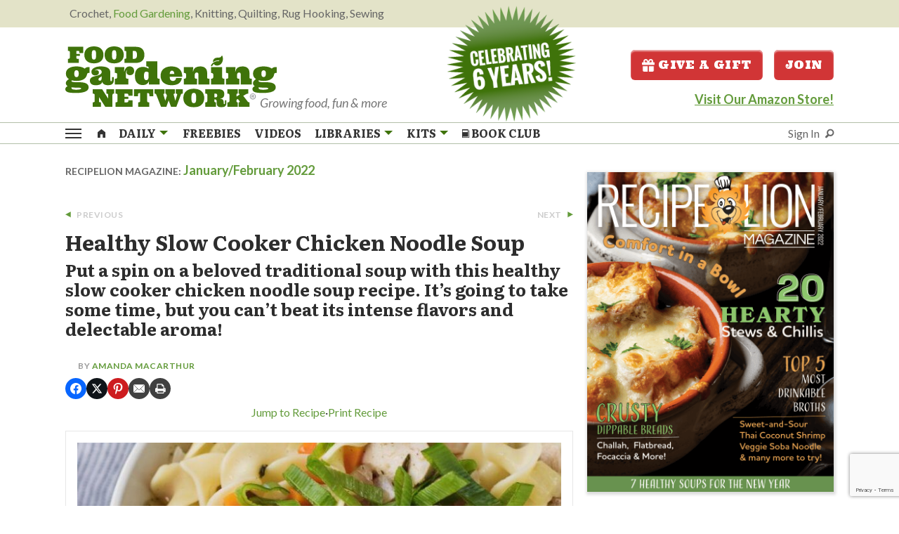

--- FILE ---
content_type: text/html; charset=UTF-8
request_url: https://foodgardening.mequoda.com/recipe/healthy-slow-cooker-chicken-noodle-soup/?t=16758
body_size: 36561
content:
<!DOCTYPE html>
<html lang="en-US" class="no-js">
	<head>
        <script src='https://qd.admetricspro.com/js/prime-publishing/mequoda/layout.js'></script>
        <script src='https://qd.admetricspro.com/js/prime-publishing/mequoda/cmp.js'></script>
        <script src='https://qd.admetricspro.com/js/prime-publishing/mequoda/uspcmp.js'></script>
        
	    <meta charset="UTF-8">
	    <meta name="viewport" content="width=device-width, initial-scale=1">
	    <title>Healthy Slow Cooker Chicken Noodle Soup - Food Gardening Network</title>

        	    <link rel="profile" href="http://gmpg.org/xfn/11">
		<link rel="apple-touch-icon" sizes="180x180" href="/apple-touch-icon.png">
		<link rel="icon" type="image/png" sizes="32x32" href="/favicon-32x32.png">
		<link rel="icon" type="image/png" sizes="16x16" href="/favicon-16x16.png">
		<link rel="manifest" href="/site.webmanifest">
		<style type="text/css">
body.noOFIES .noOFIE {display:none;visibility:hidden;}

body.pencilad #pencilFloaterAd {
  padding:5px;
  font-size:20px;
  text-align:center;
  font-weight:bold;
  margin-bottom:0;
  background-color: #007f80;
  -webkit-box-shadow: 0px 1px 8px 0px rgba(102,102,102,1);
  -moz-box-shadow: 0px 1px 8px 0px rgba(102,102,102,1);
  box-shadow: 0px 1px 8px 0px rgba(102,102,102,1);
  position:fixed;
  bottom:0;
  width:100%;
  max-width:100%;
  z-index:100002;
}

#pencilFloaterAd button.close-button{
   position:absolute;
   right:25px;
   top  :10px;
   font-size:20px;
   color:#fff;
   font-family:arial;
}
#pencilFloaterAd button.close-button:hover{
   color:#fff;
}


body.pencilad #pencilFloaterAd.bg000 {
  background-color: #000;
}
body.pencilad #pencilFloaterAd.bg000 a {
  color: #fff;
}


.nomaxwidth {max-width:100%;}
form.openx_pencilad_form input.button {font-size:13px;}
p.penciltitle {font-size:16px;font-family:Roboto, Gotham, 'Helvetica Neue', Helvetica, Arial, sans-serif;}

.fadeOut {
    colorx: #FFFFFF;
    -webkit-transition: opacity .5s ease-in-out;
    -moz-transition: opacity .5s ease-in-out;
    -ms-transition: opacity .5s ease-in-out;
    -o-transition: opacity .5s ease-in-out;
     opacity: 0;
}
#pencilFloaterAd.hideAd {display:none;visibility:hidden;}


body.pencilad #pencilFloaterAd a {
  color: #fff;
}
body.pencilad #pencilFloaterAd a:hover {
  color: #fff;
  text-decoration:underline;
}

body.pencilad #pencilFloaterAd .button {width:100%;margin-top:10px;}
	
	
</style>		<script>
		// set cookie function
		function setCookie( c_name, value, exdays ) {
			var exdate = new Date();
			exdate.setDate( exdate.getDate() + exdays );
			var c_value = escape( value ) + ( ( exdays == null ) ? "" : "; expires=" + exdate.toUTCString() );
			document.cookie = c_name + "=" + c_value + "; path=/";
		}

		// get cookie function
		function getCookie( cname ) {
			var name = cname + "=";
			var ca = document.cookie.split(';');
			for(var i=0; i<ca.length; i++) {
				var c = ca[i];
				while (c.charAt(0)==' ') c = c.substring(1);
				if (c.indexOf(name) == 0) return c.substring(name.length,c.length);
			}
			return false;
		}
		</script>

                <script src="https://www.google.com/recaptcha/api.js"></script>
        <script>
            function onSubmit(token) {
                document.getElementById("ofin-signup-free-reports").submit();
            }
        </script>
				
		
<!-- Facebook Pixel Code FGN-1103 header.php -->		<script>
		!function(f,b,e,v,n,t,s)
		{if(f.fbq)return;n=f.fbq=function(){n.callMethod?
		n.callMethod.apply(n,arguments):n.queue.push(arguments)};
		if(!f._fbq)f._fbq=n;n.push=n;n.loaded=!0;n.version='2.0';
		n.queue=[];t=b.createElement(e);t.async=!0;
		t.src=v;s=b.getElementsByTagName(e)[0];
		s.parentNode.insertBefore(t,s)}(window, document,'script',
		'https://connect.facebook.net/en_US/fbevents.js');
		fbq('init', '1058786574629071');
		fbq('track', 'PageView');
		</script>
		<noscript><img height="1" width="1" style="display:none"
		src="https://www.facebook.com/tr?id=1058786574629071&ev=PageView&noscript=1"
		/></noscript>
		<!-- End Facebook Pixel Code -->
		
					<script src="https://0248d992d37243ec849d2b5e9c259ffc.js.ubembed.com" async></script>
				<meta name='robots' content='index, follow, max-image-preview:large, max-snippet:-1, max-video-preview:-1' />

	<!-- This site is optimized with the Yoast SEO Premium plugin v26.6 (Yoast SEO v26.6) - https://yoast.com/wordpress/plugins/seo/ -->
	<meta name="description" content="Put a spin on a beloved traditional soup with this healthy slow cooker chicken noodle soup recipe. It’s going to take some time." />
	<link rel="canonical" href="https://foodgardening.mequoda.com/recipe/healthy-slow-cooker-chicken-noodle-soup/" />
	<meta property="og:locale" content="en_US" />
	<meta property="og:type" content="article" />
	<meta property="og:title" content="Healthy Slow Cooker Chicken Noodle Soup" />
	<meta property="og:description" content="Put a spin on a beloved traditional soup with this healthy slow cooker chicken noodle soup recipe. It’s going to take some time." />
	<meta property="og:url" content="https://foodgardening.mequoda.com/recipe/healthy-slow-cooker-chicken-noodle-soup/" />
	<meta property="og:site_name" content="Food Gardening Network" />
	<meta property="og:image" content="https://foodgardening.mequoda.com/wp-content/uploads/2021/11/Healthy-Slow-Cooker-Chicken-Noodle-Soup-2-e1637346496723.jpg" />
	<meta property="og:image:width" content="560" />
	<meta property="og:image:height" content="373" />
	<meta property="og:image:type" content="image/jpeg" />
	<meta name="twitter:card" content="summary_large_image" />
	<meta name="twitter:label1" content="Est. reading time" />
	<meta name="twitter:data1" content="2 minutes" />
	<script type="application/ld+json" class="yoast-schema-graph">{"@context":"https://schema.org","@graph":[{"@type":"WebPage","@id":"https://foodgardening.mequoda.com/recipe/healthy-slow-cooker-chicken-noodle-soup/","url":"https://foodgardening.mequoda.com/recipe/healthy-slow-cooker-chicken-noodle-soup/","name":"Healthy Slow Cooker Chicken Noodle Soup - Food Gardening Network","isPartOf":{"@id":"https://foodgardening.mequoda.com/#website"},"primaryImageOfPage":{"@id":"https://foodgardening.mequoda.com/recipe/healthy-slow-cooker-chicken-noodle-soup/#primaryimage"},"image":{"@id":"https://foodgardening.mequoda.com/recipe/healthy-slow-cooker-chicken-noodle-soup/#primaryimage"},"thumbnailUrl":"https://foodgardening.mequoda.com/wp-content/uploads/2021/11/Healthy-Slow-Cooker-Chicken-Noodle-Soup-2-e1637346496723.jpg","datePublished":"2024-02-18T13:00:00+00:00","description":"Put a spin on a beloved traditional soup with this healthy slow cooker chicken noodle soup recipe. It’s going to take some time.","breadcrumb":{"@id":"https://foodgardening.mequoda.com/recipe/healthy-slow-cooker-chicken-noodle-soup/#breadcrumb"},"inLanguage":"en-US","potentialAction":[{"@type":"ReadAction","target":["https://foodgardening.mequoda.com/recipe/healthy-slow-cooker-chicken-noodle-soup/"]}]},{"@type":"ImageObject","inLanguage":"en-US","@id":"https://foodgardening.mequoda.com/recipe/healthy-slow-cooker-chicken-noodle-soup/#primaryimage","url":"https://foodgardening.mequoda.com/wp-content/uploads/2021/11/Healthy-Slow-Cooker-Chicken-Noodle-Soup-2-e1637346496723.jpg","contentUrl":"https://foodgardening.mequoda.com/wp-content/uploads/2021/11/Healthy-Slow-Cooker-Chicken-Noodle-Soup-2-e1637346496723.jpg","width":560,"height":373,"caption":"Healthy Slow Cooker Chicken Noodle Soup"},{"@type":"BreadcrumbList","@id":"https://foodgardening.mequoda.com/recipe/healthy-slow-cooker-chicken-noodle-soup/#breadcrumb","itemListElement":[{"@type":"ListItem","position":1,"name":"Home","item":"https://foodgardening.mequoda.com/"},{"@type":"ListItem","position":2,"name":"Healthy Slow Cooker Chicken Noodle Soup"}]},{"@type":"WebSite","@id":"https://foodgardening.mequoda.com/#website","url":"https://foodgardening.mequoda.com/","name":"Food Gardening Network","description":"Growing food, fun &amp; more","publisher":{"@id":"https://foodgardening.mequoda.com/#organization"},"potentialAction":[{"@type":"SearchAction","target":{"@type":"EntryPoint","urlTemplate":"https://foodgardening.mequoda.com/?s={search_term_string}"},"query-input":{"@type":"PropertyValueSpecification","valueRequired":true,"valueName":"search_term_string"}}],"inLanguage":"en-US"},{"@type":"Organization","@id":"https://foodgardening.mequoda.com/#organization","name":"Food Gardening Network","url":"https://foodgardening.mequoda.com/","logo":{"@type":"ImageObject","inLanguage":"en-US","@id":"https://foodgardening.mequoda.com/#/schema/logo/image/","url":"https://foodgardening.mequoda.com/wp-content/uploads/2020/12/food-gardening-network.png","contentUrl":"https://foodgardening.mequoda.com/wp-content/uploads/2020/12/food-gardening-network.png","width":300,"height":91,"caption":"Food Gardening Network"},"image":{"@id":"https://foodgardening.mequoda.com/#/schema/logo/image/"}},{"@context":"https://schema.org/","@type":"Recipe","name":"Healthy Slow Cooker Chicken Noodle Soup","description":"Put a spin on a beloved traditional soup with this healthy slow cooker chicken noodle soup recipe. It’s going to take some time, but you can’t beat its intense flavors and delectable aroma!","author":{"@type":"Person","name":"Addie Gundry"},"image":["https://foodgardening.mequoda.com/wp-content/uploads/2021/11/Healthy-Slow-Cooker-Chicken-Noodle-Soup-2-e1637346496723-225x225.jpg","https://foodgardening.mequoda.com/wp-content/uploads/2021/11/Healthy-Slow-Cooker-Chicken-Noodle-Soup-2-e1637346496723-260x195.jpg","https://foodgardening.mequoda.com/wp-content/uploads/2021/11/Healthy-Slow-Cooker-Chicken-Noodle-Soup-2-e1637346496723-320x180.jpg","https://foodgardening.mequoda.com/wp-content/uploads/2021/11/Healthy-Slow-Cooker-Chicken-Noodle-Soup-2-e1637346496723.jpg"],"url":"https://foodgardening.mequoda.com/recipe/healthy-slow-cooker-chicken-noodle-soup/","recipeIngredient":["1 1/2 pounds boneless, skinless chicken breasts or thighs, or a combination, cut into 1-inch cubes","2 cups finely diced carrots","1 cup finely diced onion","1 cup finely diced celery","1 teaspoon minced garlic","2 tablespoons chopped fresh parsley","1 teaspoon fresh thyme leaves, or 1/2 teaspoon dried thyme","1/2 teaspoon poultry seasoning","1/2 teaspoon kosher salt, plus more to taste","1/4 teaspoon freshly ground black pepper, plus more to taste","1 bay leaf","6 cups chicken broth","4 ounces curly wide egg noodles","Sliced scallions, for garnish"],"recipeInstructions":[{"@type":"HowToStep","text":"In a 6-quart slow cooker, combine the chicken, carrots, onion, celery, garlic, parsley, thyme, poultry seasoning, salt, pepper, and bay leaf. Pour the broth over and stir, then cover and cook on Low for 6 hours.","url":"https://foodgardening.mequoda.com/recipe/healthy-slow-cooker-chicken-noodle-soup/#instruction-step-1"},{"@type":"HowToStep","text":"Add the egg noodles, cover, and cook for 10 to 15 minutes more, until the noodles are tender. Remove the bay leaf, taste, and season with salt and pepper as needed.","url":"https://foodgardening.mequoda.com/recipe/healthy-slow-cooker-chicken-noodle-soup/#instruction-step-2"},{"@type":"HowToStep","text":"Serve, garnished with scallions.","url":"https://foodgardening.mequoda.com/recipe/healthy-slow-cooker-chicken-noodle-soup/#instruction-step-3"}],"prepTime":"PT10M","cookTime":"PT6H15M","totalTime":"PT6H25M","recipeYield":["8","Serves 8"],"recipeCategory":"Soups","datePublished":"2024-02-18","@id":"https://foodgardening.mequoda.com/recipe/healthy-slow-cooker-chicken-noodle-soup/#recipe","isPartOf":{"@id":"https://foodgardening.mequoda.com/recipe/healthy-slow-cooker-chicken-noodle-soup/"},"mainEntityOfPage":"https://foodgardening.mequoda.com/recipe/healthy-slow-cooker-chicken-noodle-soup/"}]}</script>
	<!-- / Yoast SEO Premium plugin. -->


<link rel='dns-prefetch' href='//www.google.com' />
		<!-- This site uses the Google Analytics by MonsterInsights plugin v9.11.0 - Using Analytics tracking - https://www.monsterinsights.com/ -->
							<script src="//www.googletagmanager.com/gtag/js?id=G-T358986909"  data-cfasync="false" data-wpfc-render="false" type="text/javascript" async></script>
			<script data-cfasync="false" data-wpfc-render="false" type="text/javascript">
				var mi_version = '9.11.0';
				var mi_track_user = true;
				var mi_no_track_reason = '';
								var MonsterInsightsDefaultLocations = {"page_location":"https:\/\/foodgardening.mequoda.com\/recipe\/healthy-slow-cooker-chicken-noodle-soup\/?t=16758"};
								if ( typeof MonsterInsightsPrivacyGuardFilter === 'function' ) {
					var MonsterInsightsLocations = (typeof MonsterInsightsExcludeQuery === 'object') ? MonsterInsightsPrivacyGuardFilter( MonsterInsightsExcludeQuery ) : MonsterInsightsPrivacyGuardFilter( MonsterInsightsDefaultLocations );
				} else {
					var MonsterInsightsLocations = (typeof MonsterInsightsExcludeQuery === 'object') ? MonsterInsightsExcludeQuery : MonsterInsightsDefaultLocations;
				}

								var disableStrs = [
										'ga-disable-G-T358986909',
									];

				/* Function to detect opted out users */
				function __gtagTrackerIsOptedOut() {
					for (var index = 0; index < disableStrs.length; index++) {
						if (document.cookie.indexOf(disableStrs[index] + '=true') > -1) {
							return true;
						}
					}

					return false;
				}

				/* Disable tracking if the opt-out cookie exists. */
				if (__gtagTrackerIsOptedOut()) {
					for (var index = 0; index < disableStrs.length; index++) {
						window[disableStrs[index]] = true;
					}
				}

				/* Opt-out function */
				function __gtagTrackerOptout() {
					for (var index = 0; index < disableStrs.length; index++) {
						document.cookie = disableStrs[index] + '=true; expires=Thu, 31 Dec 2099 23:59:59 UTC; path=/';
						window[disableStrs[index]] = true;
					}
				}

				if ('undefined' === typeof gaOptout) {
					function gaOptout() {
						__gtagTrackerOptout();
					}
				}
								window.dataLayer = window.dataLayer || [];

				window.MonsterInsightsDualTracker = {
					helpers: {},
					trackers: {},
				};
				if (mi_track_user) {
					function __gtagDataLayer() {
						dataLayer.push(arguments);
					}

					function __gtagTracker(type, name, parameters) {
						if (!parameters) {
							parameters = {};
						}

						if (parameters.send_to) {
							__gtagDataLayer.apply(null, arguments);
							return;
						}

						if (type === 'event') {
														parameters.send_to = monsterinsights_frontend.v4_id;
							var hookName = name;
							if (typeof parameters['event_category'] !== 'undefined') {
								hookName = parameters['event_category'] + ':' + name;
							}

							if (typeof MonsterInsightsDualTracker.trackers[hookName] !== 'undefined') {
								MonsterInsightsDualTracker.trackers[hookName](parameters);
							} else {
								__gtagDataLayer('event', name, parameters);
							}
							
						} else {
							__gtagDataLayer.apply(null, arguments);
						}
					}

					__gtagTracker('js', new Date());
					__gtagTracker('set', {
						'developer_id.dZGIzZG': true,
											});
					if ( MonsterInsightsLocations.page_location ) {
						__gtagTracker('set', MonsterInsightsLocations);
					}
										__gtagTracker('config', 'G-T358986909', {"use_amp_client_id":"true","forceSSL":"true","link_attribution":"true"} );
										window.gtag = __gtagTracker;										(function () {
						/* https://developers.google.com/analytics/devguides/collection/analyticsjs/ */
						/* ga and __gaTracker compatibility shim. */
						var noopfn = function () {
							return null;
						};
						var newtracker = function () {
							return new Tracker();
						};
						var Tracker = function () {
							return null;
						};
						var p = Tracker.prototype;
						p.get = noopfn;
						p.set = noopfn;
						p.send = function () {
							var args = Array.prototype.slice.call(arguments);
							args.unshift('send');
							__gaTracker.apply(null, args);
						};
						var __gaTracker = function () {
							var len = arguments.length;
							if (len === 0) {
								return;
							}
							var f = arguments[len - 1];
							if (typeof f !== 'object' || f === null || typeof f.hitCallback !== 'function') {
								if ('send' === arguments[0]) {
									var hitConverted, hitObject = false, action;
									if ('event' === arguments[1]) {
										if ('undefined' !== typeof arguments[3]) {
											hitObject = {
												'eventAction': arguments[3],
												'eventCategory': arguments[2],
												'eventLabel': arguments[4],
												'value': arguments[5] ? arguments[5] : 1,
											}
										}
									}
									if ('pageview' === arguments[1]) {
										if ('undefined' !== typeof arguments[2]) {
											hitObject = {
												'eventAction': 'page_view',
												'page_path': arguments[2],
											}
										}
									}
									if (typeof arguments[2] === 'object') {
										hitObject = arguments[2];
									}
									if (typeof arguments[5] === 'object') {
										Object.assign(hitObject, arguments[5]);
									}
									if ('undefined' !== typeof arguments[1].hitType) {
										hitObject = arguments[1];
										if ('pageview' === hitObject.hitType) {
											hitObject.eventAction = 'page_view';
										}
									}
									if (hitObject) {
										action = 'timing' === arguments[1].hitType ? 'timing_complete' : hitObject.eventAction;
										hitConverted = mapArgs(hitObject);
										__gtagTracker('event', action, hitConverted);
									}
								}
								return;
							}

							function mapArgs(args) {
								var arg, hit = {};
								var gaMap = {
									'eventCategory': 'event_category',
									'eventAction': 'event_action',
									'eventLabel': 'event_label',
									'eventValue': 'event_value',
									'nonInteraction': 'non_interaction',
									'timingCategory': 'event_category',
									'timingVar': 'name',
									'timingValue': 'value',
									'timingLabel': 'event_label',
									'page': 'page_path',
									'location': 'page_location',
									'title': 'page_title',
									'referrer' : 'page_referrer',
								};
								for (arg in args) {
																		if (!(!args.hasOwnProperty(arg) || !gaMap.hasOwnProperty(arg))) {
										hit[gaMap[arg]] = args[arg];
									} else {
										hit[arg] = args[arg];
									}
								}
								return hit;
							}

							try {
								f.hitCallback();
							} catch (ex) {
							}
						};
						__gaTracker.create = newtracker;
						__gaTracker.getByName = newtracker;
						__gaTracker.getAll = function () {
							return [];
						};
						__gaTracker.remove = noopfn;
						__gaTracker.loaded = true;
						window['__gaTracker'] = __gaTracker;
					})();
									} else {
										console.log("");
					(function () {
						function __gtagTracker() {
							return null;
						}

						window['__gtagTracker'] = __gtagTracker;
						window['gtag'] = __gtagTracker;
					})();
									}
			</script>
							<!-- / Google Analytics by MonsterInsights -->
		<style id='wp-block-library-inline-css' type='text/css'>
:root{--wp-block-synced-color:#7a00df;--wp-block-synced-color--rgb:122,0,223;--wp-bound-block-color:var(--wp-block-synced-color);--wp-editor-canvas-background:#ddd;--wp-admin-theme-color:#007cba;--wp-admin-theme-color--rgb:0,124,186;--wp-admin-theme-color-darker-10:#006ba1;--wp-admin-theme-color-darker-10--rgb:0,107,160.5;--wp-admin-theme-color-darker-20:#005a87;--wp-admin-theme-color-darker-20--rgb:0,90,135;--wp-admin-border-width-focus:2px}@media (min-resolution:192dpi){:root{--wp-admin-border-width-focus:1.5px}}.wp-element-button{cursor:pointer}:root .has-very-light-gray-background-color{background-color:#eee}:root .has-very-dark-gray-background-color{background-color:#313131}:root .has-very-light-gray-color{color:#eee}:root .has-very-dark-gray-color{color:#313131}:root .has-vivid-green-cyan-to-vivid-cyan-blue-gradient-background{background:linear-gradient(135deg,#00d084,#0693e3)}:root .has-purple-crush-gradient-background{background:linear-gradient(135deg,#34e2e4,#4721fb 50%,#ab1dfe)}:root .has-hazy-dawn-gradient-background{background:linear-gradient(135deg,#faaca8,#dad0ec)}:root .has-subdued-olive-gradient-background{background:linear-gradient(135deg,#fafae1,#67a671)}:root .has-atomic-cream-gradient-background{background:linear-gradient(135deg,#fdd79a,#004a59)}:root .has-nightshade-gradient-background{background:linear-gradient(135deg,#330968,#31cdcf)}:root .has-midnight-gradient-background{background:linear-gradient(135deg,#020381,#2874fc)}:root{--wp--preset--font-size--normal:16px;--wp--preset--font-size--huge:42px}.has-regular-font-size{font-size:1em}.has-larger-font-size{font-size:2.625em}.has-normal-font-size{font-size:var(--wp--preset--font-size--normal)}.has-huge-font-size{font-size:var(--wp--preset--font-size--huge)}.has-text-align-center{text-align:center}.has-text-align-left{text-align:left}.has-text-align-right{text-align:right}.has-fit-text{white-space:nowrap!important}#end-resizable-editor-section{display:none}.aligncenter{clear:both}.items-justified-left{justify-content:flex-start}.items-justified-center{justify-content:center}.items-justified-right{justify-content:flex-end}.items-justified-space-between{justify-content:space-between}.screen-reader-text{border:0;clip-path:inset(50%);height:1px;margin:-1px;overflow:hidden;padding:0;position:absolute;width:1px;word-wrap:normal!important}.screen-reader-text:focus{background-color:#ddd;clip-path:none;color:#444;display:block;font-size:1em;height:auto;left:5px;line-height:normal;padding:15px 23px 14px;text-decoration:none;top:5px;width:auto;z-index:100000}html :where(.has-border-color){border-style:solid}html :where([style*=border-top-color]){border-top-style:solid}html :where([style*=border-right-color]){border-right-style:solid}html :where([style*=border-bottom-color]){border-bottom-style:solid}html :where([style*=border-left-color]){border-left-style:solid}html :where([style*=border-width]){border-style:solid}html :where([style*=border-top-width]){border-top-style:solid}html :where([style*=border-right-width]){border-right-style:solid}html :where([style*=border-bottom-width]){border-bottom-style:solid}html :where([style*=border-left-width]){border-left-style:solid}html :where(img[class*=wp-image-]){height:auto;max-width:100%}:where(figure){margin:0 0 1em}html :where(.is-position-sticky){--wp-admin--admin-bar--position-offset:var(--wp-admin--admin-bar--height,0px)}@media screen and (max-width:600px){html :where(.is-position-sticky){--wp-admin--admin-bar--position-offset:0px}}

/*# sourceURL=wp-block-library-inline-css */
</style><style id='global-styles-inline-css' type='text/css'>
:root{--wp--preset--aspect-ratio--square: 1;--wp--preset--aspect-ratio--4-3: 4/3;--wp--preset--aspect-ratio--3-4: 3/4;--wp--preset--aspect-ratio--3-2: 3/2;--wp--preset--aspect-ratio--2-3: 2/3;--wp--preset--aspect-ratio--16-9: 16/9;--wp--preset--aspect-ratio--9-16: 9/16;--wp--preset--color--black: #000000;--wp--preset--color--cyan-bluish-gray: #abb8c3;--wp--preset--color--white: #ffffff;--wp--preset--color--pale-pink: #f78da7;--wp--preset--color--vivid-red: #cf2e2e;--wp--preset--color--luminous-vivid-orange: #ff6900;--wp--preset--color--luminous-vivid-amber: #fcb900;--wp--preset--color--light-green-cyan: #7bdcb5;--wp--preset--color--vivid-green-cyan: #00d084;--wp--preset--color--pale-cyan-blue: #8ed1fc;--wp--preset--color--vivid-cyan-blue: #0693e3;--wp--preset--color--vivid-purple: #9b51e0;--wp--preset--gradient--vivid-cyan-blue-to-vivid-purple: linear-gradient(135deg,rgb(6,147,227) 0%,rgb(155,81,224) 100%);--wp--preset--gradient--light-green-cyan-to-vivid-green-cyan: linear-gradient(135deg,rgb(122,220,180) 0%,rgb(0,208,130) 100%);--wp--preset--gradient--luminous-vivid-amber-to-luminous-vivid-orange: linear-gradient(135deg,rgb(252,185,0) 0%,rgb(255,105,0) 100%);--wp--preset--gradient--luminous-vivid-orange-to-vivid-red: linear-gradient(135deg,rgb(255,105,0) 0%,rgb(207,46,46) 100%);--wp--preset--gradient--very-light-gray-to-cyan-bluish-gray: linear-gradient(135deg,rgb(238,238,238) 0%,rgb(169,184,195) 100%);--wp--preset--gradient--cool-to-warm-spectrum: linear-gradient(135deg,rgb(74,234,220) 0%,rgb(151,120,209) 20%,rgb(207,42,186) 40%,rgb(238,44,130) 60%,rgb(251,105,98) 80%,rgb(254,248,76) 100%);--wp--preset--gradient--blush-light-purple: linear-gradient(135deg,rgb(255,206,236) 0%,rgb(152,150,240) 100%);--wp--preset--gradient--blush-bordeaux: linear-gradient(135deg,rgb(254,205,165) 0%,rgb(254,45,45) 50%,rgb(107,0,62) 100%);--wp--preset--gradient--luminous-dusk: linear-gradient(135deg,rgb(255,203,112) 0%,rgb(199,81,192) 50%,rgb(65,88,208) 100%);--wp--preset--gradient--pale-ocean: linear-gradient(135deg,rgb(255,245,203) 0%,rgb(182,227,212) 50%,rgb(51,167,181) 100%);--wp--preset--gradient--electric-grass: linear-gradient(135deg,rgb(202,248,128) 0%,rgb(113,206,126) 100%);--wp--preset--gradient--midnight: linear-gradient(135deg,rgb(2,3,129) 0%,rgb(40,116,252) 100%);--wp--preset--font-size--small: 13px;--wp--preset--font-size--medium: 20px;--wp--preset--font-size--large: 36px;--wp--preset--font-size--x-large: 42px;--wp--preset--spacing--20: 0.44rem;--wp--preset--spacing--30: 0.67rem;--wp--preset--spacing--40: 1rem;--wp--preset--spacing--50: 1.5rem;--wp--preset--spacing--60: 2.25rem;--wp--preset--spacing--70: 3.38rem;--wp--preset--spacing--80: 5.06rem;--wp--preset--shadow--natural: 6px 6px 9px rgba(0, 0, 0, 0.2);--wp--preset--shadow--deep: 12px 12px 50px rgba(0, 0, 0, 0.4);--wp--preset--shadow--sharp: 6px 6px 0px rgba(0, 0, 0, 0.2);--wp--preset--shadow--outlined: 6px 6px 0px -3px rgb(255, 255, 255), 6px 6px rgb(0, 0, 0);--wp--preset--shadow--crisp: 6px 6px 0px rgb(0, 0, 0);}:where(.is-layout-flex){gap: 0.5em;}:where(.is-layout-grid){gap: 0.5em;}body .is-layout-flex{display: flex;}.is-layout-flex{flex-wrap: wrap;align-items: center;}.is-layout-flex > :is(*, div){margin: 0;}body .is-layout-grid{display: grid;}.is-layout-grid > :is(*, div){margin: 0;}:where(.wp-block-columns.is-layout-flex){gap: 2em;}:where(.wp-block-columns.is-layout-grid){gap: 2em;}:where(.wp-block-post-template.is-layout-flex){gap: 1.25em;}:where(.wp-block-post-template.is-layout-grid){gap: 1.25em;}.has-black-color{color: var(--wp--preset--color--black) !important;}.has-cyan-bluish-gray-color{color: var(--wp--preset--color--cyan-bluish-gray) !important;}.has-white-color{color: var(--wp--preset--color--white) !important;}.has-pale-pink-color{color: var(--wp--preset--color--pale-pink) !important;}.has-vivid-red-color{color: var(--wp--preset--color--vivid-red) !important;}.has-luminous-vivid-orange-color{color: var(--wp--preset--color--luminous-vivid-orange) !important;}.has-luminous-vivid-amber-color{color: var(--wp--preset--color--luminous-vivid-amber) !important;}.has-light-green-cyan-color{color: var(--wp--preset--color--light-green-cyan) !important;}.has-vivid-green-cyan-color{color: var(--wp--preset--color--vivid-green-cyan) !important;}.has-pale-cyan-blue-color{color: var(--wp--preset--color--pale-cyan-blue) !important;}.has-vivid-cyan-blue-color{color: var(--wp--preset--color--vivid-cyan-blue) !important;}.has-vivid-purple-color{color: var(--wp--preset--color--vivid-purple) !important;}.has-black-background-color{background-color: var(--wp--preset--color--black) !important;}.has-cyan-bluish-gray-background-color{background-color: var(--wp--preset--color--cyan-bluish-gray) !important;}.has-white-background-color{background-color: var(--wp--preset--color--white) !important;}.has-pale-pink-background-color{background-color: var(--wp--preset--color--pale-pink) !important;}.has-vivid-red-background-color{background-color: var(--wp--preset--color--vivid-red) !important;}.has-luminous-vivid-orange-background-color{background-color: var(--wp--preset--color--luminous-vivid-orange) !important;}.has-luminous-vivid-amber-background-color{background-color: var(--wp--preset--color--luminous-vivid-amber) !important;}.has-light-green-cyan-background-color{background-color: var(--wp--preset--color--light-green-cyan) !important;}.has-vivid-green-cyan-background-color{background-color: var(--wp--preset--color--vivid-green-cyan) !important;}.has-pale-cyan-blue-background-color{background-color: var(--wp--preset--color--pale-cyan-blue) !important;}.has-vivid-cyan-blue-background-color{background-color: var(--wp--preset--color--vivid-cyan-blue) !important;}.has-vivid-purple-background-color{background-color: var(--wp--preset--color--vivid-purple) !important;}.has-black-border-color{border-color: var(--wp--preset--color--black) !important;}.has-cyan-bluish-gray-border-color{border-color: var(--wp--preset--color--cyan-bluish-gray) !important;}.has-white-border-color{border-color: var(--wp--preset--color--white) !important;}.has-pale-pink-border-color{border-color: var(--wp--preset--color--pale-pink) !important;}.has-vivid-red-border-color{border-color: var(--wp--preset--color--vivid-red) !important;}.has-luminous-vivid-orange-border-color{border-color: var(--wp--preset--color--luminous-vivid-orange) !important;}.has-luminous-vivid-amber-border-color{border-color: var(--wp--preset--color--luminous-vivid-amber) !important;}.has-light-green-cyan-border-color{border-color: var(--wp--preset--color--light-green-cyan) !important;}.has-vivid-green-cyan-border-color{border-color: var(--wp--preset--color--vivid-green-cyan) !important;}.has-pale-cyan-blue-border-color{border-color: var(--wp--preset--color--pale-cyan-blue) !important;}.has-vivid-cyan-blue-border-color{border-color: var(--wp--preset--color--vivid-cyan-blue) !important;}.has-vivid-purple-border-color{border-color: var(--wp--preset--color--vivid-purple) !important;}.has-vivid-cyan-blue-to-vivid-purple-gradient-background{background: var(--wp--preset--gradient--vivid-cyan-blue-to-vivid-purple) !important;}.has-light-green-cyan-to-vivid-green-cyan-gradient-background{background: var(--wp--preset--gradient--light-green-cyan-to-vivid-green-cyan) !important;}.has-luminous-vivid-amber-to-luminous-vivid-orange-gradient-background{background: var(--wp--preset--gradient--luminous-vivid-amber-to-luminous-vivid-orange) !important;}.has-luminous-vivid-orange-to-vivid-red-gradient-background{background: var(--wp--preset--gradient--luminous-vivid-orange-to-vivid-red) !important;}.has-very-light-gray-to-cyan-bluish-gray-gradient-background{background: var(--wp--preset--gradient--very-light-gray-to-cyan-bluish-gray) !important;}.has-cool-to-warm-spectrum-gradient-background{background: var(--wp--preset--gradient--cool-to-warm-spectrum) !important;}.has-blush-light-purple-gradient-background{background: var(--wp--preset--gradient--blush-light-purple) !important;}.has-blush-bordeaux-gradient-background{background: var(--wp--preset--gradient--blush-bordeaux) !important;}.has-luminous-dusk-gradient-background{background: var(--wp--preset--gradient--luminous-dusk) !important;}.has-pale-ocean-gradient-background{background: var(--wp--preset--gradient--pale-ocean) !important;}.has-electric-grass-gradient-background{background: var(--wp--preset--gradient--electric-grass) !important;}.has-midnight-gradient-background{background: var(--wp--preset--gradient--midnight) !important;}.has-small-font-size{font-size: var(--wp--preset--font-size--small) !important;}.has-medium-font-size{font-size: var(--wp--preset--font-size--medium) !important;}.has-large-font-size{font-size: var(--wp--preset--font-size--large) !important;}.has-x-large-font-size{font-size: var(--wp--preset--font-size--x-large) !important;}
/*# sourceURL=global-styles-inline-css */
</style>

<style id='classic-theme-styles-inline-css' type='text/css'>
/*! This file is auto-generated */
.wp-block-button__link{color:#fff;background-color:#32373c;border-radius:9999px;box-shadow:none;text-decoration:none;padding:calc(.667em + 2px) calc(1.333em + 2px);font-size:1.125em}.wp-block-file__button{background:#32373c;color:#fff;text-decoration:none}
/*# sourceURL=/wp-includes/css/classic-themes.min.css */
</style>
<link rel='stylesheet' id='mequodaPaywall-frontend-css' href='https://foodgardening.mequoda.com/wp-content/plugins/haven-paywall/assets/css/frontend.css?ver=1.0.1' type='text/css' media='all' />
<link rel='stylesheet' id='thickbox-css' href='https://foodgardening.mequoda.com/wp-includes/js/thickbox/thickbox.css?ver=6.9' type='text/css' media='all' />
<link rel='stylesheet' id='text-ads-frontend-css' href='https://foodgardening.mequoda.com/wp-content/plugins/haven-text-ads/css/text-ads-frontend.css?ver=1' type='text/css' media='all' />
<link rel='stylesheet' id='essb-mytemplate-css' href='https://foodgardening.mequoda.com/wp-content/uploads/essb-cache//essb-template-builder.css?ver=10.8' type='text/css' media='all' />
<link rel='stylesheet' id='after-share-actions-css-css' href='https://foodgardening.mequoda.com/wp-content/plugins/easy-social-share-buttons3/assets/modules/after-share-actions.css?ver=10.8' type='text/css' media='all' />
<link rel='stylesheet' id='subscribe-forms-css-css' href='https://foodgardening.mequoda.com/wp-content/plugins/easy-social-share-buttons3/assets/modules/subscribe-forms.css?ver=10.8' type='text/css' media='all' />
<link rel='stylesheet' id='click2tweet-css-css' href='https://foodgardening.mequoda.com/wp-content/plugins/easy-social-share-buttons3/assets/modules/click-to-tweet.css?ver=10.8' type='text/css' media='all' />
<link rel='stylesheet' id='easy-social-share-buttons-css' href='https://foodgardening.mequoda.com/wp-content/plugins/easy-social-share-buttons3/assets/css/easy-social-share-buttons-slim.css?ver=10.8' type='text/css' media='all' />
<style id='easy-social-share-buttons-inline-css' type='text/css'>
.essb_links.essb_counter_modern_right.essb_displayed_shortcode{float: right; margin:0;} .essb_links li{height: 32px; width: 30px;} .essb_links li a .essb_network_name, .essb_item.essb_link_less.nolightbox{display: none!important;} .essb_morepopup_content .essb_links li.essb_item a .essb_network_name{display: inline-block!important;} .ssbp-haven-wrap .essb_links .essb_link_facebook a{ background-color:#3b5998!important; box-shadow: none!important; -webkit-box-shadow: none!important; border-radius: 0px!important; -webkit-border-radius: 0px!important;} .sssbp-haven-wrap .essb_links .essb_link_facebook a:hover{ background-color: #2d4373!important;} .ssbp-haven-wrap .essb_links .essb_link_twitter a{ background-color: #00a9f1!important; box-shadow: none!important; -webkit-box-shadow: none!important; border-radius: 0px!important; -webkit-border-radius: 0px!important;} .ssbp-haven-wrap .essb_links .essb_link_twitter a:hover{ background-color: #0085be!important;} .ssbp-haven-wrap .essb_links .essb_link_google a{ background-color: #DC4E41!important; box-shadow: none!important; -webkit-box-shadow: none!important; border-radius: 0px!important; -webkit-border-radius: 0px!important;} .ssbp-haven-wrap .essb_links .essb_link_google a:hover{ background-color: #c63224!important;} .ssbp-haven-wrap .essb_links .essb_link_linkedin a{ background-color: #007bb6!important; box-shadow: none!important; -webkit-box-shadow: none!important; border-radius: 0px!important; -webkit-border-radius: 0px!important;} .ssbp-haven-wrap .essb_links .essb_link_linkedin a:hover{ background-color: #005983!important;} .ssbp-haven-wrap .essb_links .essb_link_mail a{ background-color: #787878!important; box-shadow: none!important; -webkit-box-shadow: none!important; border-radius: 0px!important; -webkit-border-radius: 0px!important;} .ssbp-haven-wrap .essb_links .essb_link_mail a:hover{ background-color: #5f5f5f!important;} .ssbp-haven-wrap .essb_links .essb_link_print a{ background-color: #1F6B43!important; box-shadow: none!important; -webkit-box-shadow: none!important; border-radius: 0px!important; -webkit-border-radius: 0px!important;} .ssbp-haven-wrap .essb_links .essb_link_print a:hover{ background-color: #14432a!important;} .ssbp-haven-wrap .essb_links .essb_link_more_dots a{ background-color: #4582EC!important; box-shadow: none!important; -webkit-box-shadow: none!important; border-radius: 0px!important; -webkit-border-radius: 0px!important;} .ssbp-haven-wrap .essb_links .essb_link_more_dots a:hover{ background-color: #1863e6!important;} .essb_links .essb_link_mastodon { --essb-network: #6364ff;}
/*# sourceURL=easy-social-share-buttons-inline-css */
</style>
<link rel='stylesheet' id='haven-stylesheet-css' href='https://foodgardening.mequoda.com/wp-content/themes/haven-foundation-6/style.css?ver=112' type='text/css' media='all' />
<link rel='stylesheet' id='simple-favorites-css' href='https://foodgardening.mequoda.com/wp-content/plugins/favorites/assets/css/favorites.css?ver=2.3.6' type='text/css' media='all' />
<style id='tasty-recipes-before-inline-css' type='text/css'>
body{--tr-star-color:#F2B955;--tr-radius:2px}
/*# sourceURL=tasty-recipes-before-inline-css */
</style>
<link rel='stylesheet' id='tasty-recipes-main-css' href='https://foodgardening.mequoda.com/wp-content/plugins/tasty-recipes-lite/assets/dist/recipe.css?ver=1.1.5' type='text/css' media='all' />
<style id='tasty-recipes-main-inline-css' type='text/css'>
/* Tasty Recipes Modern Compact recipe card styles */ .tasty-recipes-display{border:1px solid #e3e3c8;padding:20px;margin-top:1.5em;margin-bottom:2em}.tasty-recipes-plug{margin-bottom:1em}.tasty-recipes-display::after,.tasty-recipes-source-link::before{content:' ';display:block;clear:both}.tasty-recipes-display h2{font-weight:400;color:#3f730a}.tasty-recipes-rating a{text-decoration:none}.tasty-recipes-rating p{margin-bottom:1rem;display:inline-block}.tasty-recipes-rating .rating-label{font-style:italic;font-size:0.8em}.tasty-recipes-description p{/* font-size:0.8em;*/ font-size:1rem;font-style:italic}.tasty-recipes-details{font-size:0.8em}.tasty-recipes-details ul{padding-left:0}.tasty-recipes-details ul li{list-style-type:none;margin-left:0}.tasty-recipes-label{color:#797b7c}.prep-time,.total-time,.cook-time{display:inline-block;margin-right:1em!important;vertical-align:top}.tasty-recipes-print-button{/* margin-top:0.4em;margin-right:0.4em;padding:0.4em 1em!important;float:right;font-size:0.8em;font-weight:800;background-color:#797b7c!important;border:#797b7c;*/ margin-top:.75em;margin-right:.75em;padding:.5em;float:right;font-size:.8em;font-family:'Lato',sans-serif;font-weight:bold;background-color:#bfbfbf;border:none}.tasty-recipes-image{// border-left:1em solid rgba(0,0,0,0);float:left;margin-right:1em}.tasty-recipe-ingredients,.tasty-recipe-instructions{width:100%;float:none;margin-top:.5rem}.tasty-recipe-ingredients{clear:both}.tasty-recipe-ingredients h3,.tasty-recipes-ingredients h3,.tasty-recipe-instructions h3,.tasty-recipes-instructions h3,.tasty-recipes-equipment h3,.tasty-recipes-notes h3,.tasty-recipes-nutrition h3{font-weight:400;margin-top:0;text-transform:none;color:#3f730a}.tasty-recipe-ingredients>:nth-child(3),.tasty-recipes-ingredients>:nth-child(3),.tasty-recipe-instructions>:nth-child(2),.tasty-recipes-instructions>:nth-child(2){padding-top:1em;margin-top:0}.tasty-recipes-scale-container{float:none;margin:20px 0;display:block;padding-bottom:0}.tasty-recipes-video-toggle-container{float:none;margin:20px 0;padding:0}.tasty-recipe-ingredients ol,.tasty-recipe-ingredients ul,.tasty-recipe-ingredients p,.tasty-recipe-ingredients h4{padding-right:1em;padding-left:0}.tasty-recipes-display .tasty-recipe-ingredients ol li,.tasty-recipes-display .tasty-recipe-ingredients ul li,.tasty-recipes-display .tasty-recipe-instructions ol li,.tasty-recipes-display .tasty-recipe-instructions ul li{margin-left:1em}.tasty-recipes-print .tasty-recipe-ingredients ol li,.tasty-recipes-print .tasty-recipe-ingredients ul li,.tasty-recipes-print .tasty-recipe-instructions ol li,.tasty-recipes-print .tasty-recipe-instructions ul li{margin-left:0}/* Creates full-width solid band across instructions & ingredients */ .tasty-recipe-ingredients h3,.tasty-recipe-instructions h3{background:#e3e3c8;padding:1em;margin-left:-20px;margin-right:-20px;margin-bottom:0}.tasty-recipe-ingredients h4,.tasty-recipes-ingredients h4,.tasty-recipe-instructions h4,.tasty-recipes-instructions h4{font-size:1.1em;font-weight:700}.tasty-recipes-entry-content .tasty-recipes-ingredients h3{clear:none}.tasty-recipes-instructions-header{margin-top:0;display:block}.tasty-recipe-video-embed{clear:both}.tasty-recipes-equipment{clear:both;padding-top:1em;border-top:1px solid #e3e3c8}.tasty-recipes-notes{padding:0.5em;clear:both;border-top:1px solid #e3e3c8}.tasty-recipes-notes h3{font-size:1.1em;text-align:left}.tasty-recipes-notes p,.tasty-recipes-notes ul{font-size:0.8em;margin-left:0;margin-bottom:.5rem}.tasty-recipes-nutrition{padding:0.5em;border-top:1px solid #e3e3c8;clear:both}.tasty-recipes-nutrition h3{font-size:1em;text-align:center;margin-top:1em}.tasty-recipes-nutrition ul{text-align:center}.tasty-recipes-nutrition ul li{list-style-type:none;font-size:0.8em;margin-left:0;width:30%}.tasty-recipes-keywords{padding-right:0.5em;padding-left:0.5em;clear:both}.tasty-recipes-keywords p{font-size:0.8em;margin-top:1em;margin-bottom:1em}@media (min-width:500px){.tasty-recipe-ingredients{width:40%;float:left;border-right:1px solid #e3e3c8}.tasty-recipe-instructions{width:60%;padding-left:20px;float:right;border-left:1px solid #e3e3c8}.tasty-recipe-ingredients ul,.tasty-recipe-ingredients ol,.tasty-recipe-ingredients p,.tasty-recipe-ingredients h4{margin-left:0;margin-top:0;margin-bottom:0;margin-left:0;padding-bottom:1em}.tasty-recipe-instructions h3{border-left:1px solid #fff}.tasty-recipe-instructions ol,.tasty-recipe-instructions ul,.tasty-recipe-instructions p,.tasty-recipe-instructions h4{margin-top:0;margin-bottom:0;margin-left:0;padding-bottom:1em}}.tasty-recipes-entry-footer{text-align:center;padding-top:1rem;clear:both}.tasty-recipes-entry-footer p{margin-bottom:0}/* Print card */ body.tasty-recipes-print-view{background-image:none;background:#fff;font-size:12px;line-height:1.5em}.tasty-recipes-print-view .tasty-recipe-instructions{width:55%}.tasty-recipes-print-view .tasty-recipe-instructions ol{padding-left:0}.tasty-recipes-print-view .tasty-recipe-ingredients{border-right:none}.tasty-recipes-print-view .tasty-recipe-video-embed{display:none}body.tasty-recipes-print-view .tasty-recipes-print-button{float:none}.tasty-recipes-source-link{text-align:center}
/*# sourceURL=tasty-recipes-main-inline-css */
</style>
<script type="text/javascript" src="https://foodgardening.mequoda.com/wp-content/themes/haven-foundation-6/js/jquery.min.js?ver=3.4.1" id="jquery-js"></script>
<script type="text/javascript" src="https://foodgardening.mequoda.com/wp-content/plugins/haven-ajax-registration/lib/jquery.validate.js?ver=6.9" id="validate-script-js"></script>
<script type="text/javascript" src="https://foodgardening.mequoda.com/wp-content/plugins/haven-ajax-registration/lib/additional-methods.min.js?ver=6.9" id="validate-methods-js-js"></script>
<script type="text/javascript" id="ajax-ofie-script-js-extra">
/* <![CDATA[ */
var ajax_ofie_object = {"ajaxurl":"https://foodgardening.mequoda.com/wp-admin/admin-ajax.php","redirecturl":"https://foodgardening.mequoda.com","loadingmessage":"One second please..."};
//# sourceURL=ajax-ofie-script-js-extra
/* ]]> */
</script>
<script type="text/javascript" src="https://foodgardening.mequoda.com/wp-content/plugins/haven-ajax-registration/js/haven-ajax-registration.js?ver=6.9" id="ajax-ofie-script-js"></script>
<script type="text/javascript" src="https://foodgardening.mequoda.com/wp-content/plugins/google-analytics-premium/assets/js/frontend-gtag.min.js?ver=9.11.0" id="monsterinsights-frontend-script-js" async="async" data-wp-strategy="async"></script>
<script data-cfasync="false" data-wpfc-render="false" type="text/javascript" id='monsterinsights-frontend-script-js-extra'>/* <![CDATA[ */
var monsterinsights_frontend = {"js_events_tracking":"true","download_extensions":"doc,pdf,ppt,zip,xls,docx,pptx,xlsx","inbound_paths":"[{\"path\":\"\\\/amzn.to\\\/\",\"label\":\"AmazonAffiliate\"}]","home_url":"https:\/\/foodgardening.mequoda.com","hash_tracking":"false","v4_id":"G-T358986909"};/* ]]> */
</script>
<script type="text/javascript" src="https://foodgardening.mequoda.com/wp-content/plugins/haven-paywall/assets/js/js.cookie.js?ver=1.0.1" id="mequodaPaywall-js-cookie-js"></script>
<script id="essb-inline-js"></script><script type="text/javascript">window.mequoda_paywall = {};window.mequoda_paywall.allowed_views = 3;window.mequoda_paywall.body_class = '.haven-pubs-fgn-gold-club';window.mequoda_paywall.post_id = '16082';window.mequoda_paywall.is_active = true;</script>
<script type="text/javascript">var essb_settings = {"ajax_url":"https:\/\/foodgardening.mequoda.com\/wp-admin\/admin-ajax.php","essb3_nonce":"7ede2bbfc5","essb3_plugin_url":"https:\/\/foodgardening.mequoda.com\/wp-content\/plugins\/easy-social-share-buttons3","essb3_stats":true,"essb3_ga":false,"essb3_ga_ntg":false,"blog_url":"https:\/\/foodgardening.mequoda.com\/","post_id":"16082","aftershare_networks":"","internal_stats":true};</script><!-- There is no amphtml version available for this URL. --><link rel="icon" href="https://foodgardening.mequoda.com/wp-content/uploads/2020/12/cropped-android-chrome-512x512-1-32x32.png" sizes="32x32" />
<link rel="icon" href="https://foodgardening.mequoda.com/wp-content/uploads/2020/12/cropped-android-chrome-512x512-1-192x192.png" sizes="192x192" />
<link rel="apple-touch-icon" href="https://foodgardening.mequoda.com/wp-content/uploads/2020/12/cropped-android-chrome-512x512-1-180x180.png" />
<meta name="msapplication-TileImage" content="https://foodgardening.mequoda.com/wp-content/uploads/2020/12/cropped-android-chrome-512x512-1-270x270.png" />
                <meta name="p:domain_verify" content="51a01cf161e0eff0d8b541f96e2824a0"/>
	<link rel='stylesheet' id='tasty-recipes-pro-main-css' href='https://foodgardening.mequoda.com/wp-content/plugins/tasty-recipes/assets/dist/recipe.css?ver=3.16.6' type='text/css' media='all' />
<link rel='stylesheet' id='tasty-recipes-pro-block-editor-style-css' href='https://foodgardening.mequoda.com/wp-content/plugins/tasty-recipes/assets/dist/block-editor.css?ver=3.16.6' type='text/css' media='all' />
</head>
	<body class="wp-singular meq_recipe-template-default single single-meq_recipe postid-16082 wp-theme-haven-foundation-6 haven-pubs-fgn-gold-club pencilad essb-10.8">
		<div class="off-canvas position-left" id="offCanvasLeftOverlap" data-off-canvas data-options="transition: slide; contentOverlay: false;">
			<span class="sidepanel-close-button" aria-label="Close menu" type="button" data-close>
				<span aria-hidden="true">&times;</span>
			</span>
			<form action="https://foodgardening.mequoda.com/" id="off_canvas_search_form">
				<input type="text" name="s" placeholder="Search" />
				<button type="submit" name="sa" id="search_submit_off_canvas"><i class="fi-magnifying-glass"></i></button>
			</form>
			<ul id="menu-off-canvas" class="mq-off-canvas-menu vertical menu accordion-menu" data-accordion-menu data-submenu-toggle="true"><li id="menu-item-43" class="menu-item menu-item-type-post_type menu-item-object-page menu-item-home menu-item-43"><a href="https://foodgardening.mequoda.com/">Home</a></li>
<li id="menu-item-44" class="menu-item menu-item-type-post_type menu-item-object-page menu-item-has-children menu-item-44"><a href="https://foodgardening.mequoda.com/daily/">Daily</a>
<ul class="vertical menu">
	<li id="menu-item-108715" class="menu-item menu-item-type-taxonomy menu-item-object-category menu-item-108715"><a href="https://foodgardening.mequoda.com/category/daily/buyers-guides/">Buyers Guides</a></li>
	<li id="menu-item-6432" class="menu-item menu-item-type-taxonomy menu-item-object-category menu-item-6432"><a href="https://foodgardening.mequoda.com/category/daily/composting/">Composting</a></li>
	<li id="menu-item-6433" class="menu-item menu-item-type-taxonomy menu-item-object-category menu-item-6433"><a href="https://foodgardening.mequoda.com/category/daily/container-gardening/">Container Gardening</a></li>
	<li id="menu-item-6426" class="menu-item menu-item-type-taxonomy menu-item-object-category menu-item-6426"><a href="https://foodgardening.mequoda.com/category/daily/easy-healthy-recipes/">Easy Healthy Recipes</a></li>
	<li id="menu-item-6427" class="menu-item menu-item-type-taxonomy menu-item-object-category menu-item-6427"><a href="https://foodgardening.mequoda.com/category/daily/food-preservation/">Food Preservation</a></li>
	<li id="menu-item-6434" class="menu-item menu-item-type-taxonomy menu-item-object-category menu-item-6434"><a href="https://foodgardening.mequoda.com/category/daily/garden-design/">Garden Design</a></li>
	<li id="menu-item-6429" class="menu-item menu-item-type-taxonomy menu-item-object-category menu-item-6429"><a href="https://foodgardening.mequoda.com/category/daily/garden-tools/">Garden Tools</a></li>
	<li id="menu-item-108510" class="menu-item menu-item-type-custom menu-item-object-custom menu-item-has-children menu-item-108510"><a>Gardening LIfe</a>
	<ul class="vertical menu">
		<li id="menu-item-108515" class="menu-item menu-item-type-taxonomy menu-item-object-category menu-item-108515"><a href="https://foodgardening.mequoda.com/category/daily/gardening-life/animals-in-garden/">Animals in the Garden</a></li>
		<li id="menu-item-108519" class="menu-item menu-item-type-taxonomy menu-item-object-category menu-item-108519"><a href="https://foodgardening.mequoda.com/category/daily/gardening-life/funny-business/">Funny Business</a></li>
		<li id="menu-item-108520" class="menu-item menu-item-type-taxonomy menu-item-object-category menu-item-108520"><a href="https://foodgardening.mequoda.com/category/daily/gardening-life/gardening-history/">Gardening History</a></li>
		<li id="menu-item-108512" class="menu-item menu-item-type-taxonomy menu-item-object-category menu-item-108512"><a href="https://foodgardening.mequoda.com/category/daily/gardening-life/gardening-humor/">Gardening Humor</a></li>
		<li id="menu-item-108516" class="menu-item menu-item-type-taxonomy menu-item-object-category menu-item-108516"><a href="https://foodgardening.mequoda.com/category/daily/gardening-life/gardening-mishaps/">Gardening Mishaps</a></li>
		<li id="menu-item-108517" class="menu-item menu-item-type-taxonomy menu-item-object-category menu-item-108517"><a href="https://foodgardening.mequoda.com/category/daily/gardening-life/gardening-poems/">Gardening Poems</a></li>
		<li id="menu-item-108521" class="menu-item menu-item-type-taxonomy menu-item-object-category menu-item-108521"><a href="https://foodgardening.mequoda.com/category/daily/gardening-life/gardening-romance/">Gardening Romance</a></li>
		<li id="menu-item-108514" class="menu-item menu-item-type-taxonomy menu-item-object-category menu-item-108514"><a href="https://foodgardening.mequoda.com/category/daily/gardening-life/gardening-science/">Gardening Science</a></li>
		<li id="menu-item-108518" class="menu-item menu-item-type-taxonomy menu-item-object-category menu-item-108518"><a href="https://foodgardening.mequoda.com/category/daily/gardening-life/gardening-with-kids/">Gardening with Kids</a></li>
		<li id="menu-item-108513" class="menu-item menu-item-type-taxonomy menu-item-object-category menu-item-108513"><a href="https://foodgardening.mequoda.com/category/daily/gardening-life/healing-gardens/">Healing Gardens</a></li>
		<li id="menu-item-108511" class="menu-item menu-item-type-taxonomy menu-item-object-category menu-item-108511"><a href="https://foodgardening.mequoda.com/category/daily/gardening-life/joy-of-gardening/">Joy of Gardening</a></li>
		<li id="menu-item-108522" class="menu-item menu-item-type-taxonomy menu-item-object-category menu-item-108522"><a href="https://foodgardening.mequoda.com/category/daily/gardening-life/mystical-gardens/">Mystical Gardens</a></li>
		<li id="menu-item-111844" class="menu-item menu-item-type-taxonomy menu-item-object-category menu-item-111844"><a href="https://foodgardening.mequoda.com/category/daily/gardening-life/ornamental-gardening/">Ornamental Gardening</a></li>
	</ul>
</li>
	<li id="menu-item-6435" class="menu-item menu-item-type-taxonomy menu-item-object-category menu-item-6435"><a href="https://foodgardening.mequoda.com/category/daily/growing-fruits-berries/">Growing Fruits &amp; Berries</a></li>
	<li id="menu-item-6430" class="menu-item menu-item-type-taxonomy menu-item-object-category menu-item-6430"><a href="https://foodgardening.mequoda.com/category/daily/indoor-gardening/">Indoor Gardening</a></li>
	<li id="menu-item-6431" class="menu-item menu-item-type-taxonomy menu-item-object-category menu-item-6431"><a href="https://foodgardening.mequoda.com/category/daily/pests-diseases/">Pests &amp; Diseases</a></li>
	<li id="menu-item-6438" class="menu-item menu-item-type-taxonomy menu-item-object-category menu-item-6438"><a href="https://foodgardening.mequoda.com/category/daily/seeds-seedlings/">Seeds &amp; Seedlings</a></li>
	<li id="menu-item-6436" class="menu-item menu-item-type-taxonomy menu-item-object-category menu-item-6436"><a href="https://foodgardening.mequoda.com/category/daily/soil-fertilizer/">Soil &amp; Fertilizer</a></li>
	<li id="menu-item-6428" class="menu-item menu-item-type-taxonomy menu-item-object-category menu-item-6428"><a href="https://foodgardening.mequoda.com/category/daily/spice-herb-gardening/">Spice &amp; Herb Gardening</a></li>
	<li id="menu-item-6425" class="menu-item menu-item-type-taxonomy menu-item-object-category menu-item-6425"><a href="https://foodgardening.mequoda.com/category/daily/vegetable-gardening/">Vegetable Gardening</a></li>
	<li id="menu-item-6437" class="menu-item menu-item-type-taxonomy menu-item-object-category menu-item-6437"><a href="https://foodgardening.mequoda.com/category/daily/watering-irrigation/">Watering &amp; Irrigation</a></li>
</ul>
</li>
<li id="menu-item-45" class="menu-item menu-item-type-post_type menu-item-object-page menu-item-45"><a href="https://foodgardening.mequoda.com/freebies/">Freebies</a></li>
<li id="menu-item-24127" class="menu-item menu-item-type-post_type menu-item-object-page menu-item-24127"><a href="https://foodgardening.mequoda.com/videos/">Videos</a></li>
<li id="menu-item-120345" class="menu-item menu-item-type-custom menu-item-object-custom menu-item-has-children menu-item-120345"><a href="#">Libraries</a>
<ul class="vertical menu">
	<li id="menu-item-77" class="menu-item menu-item-type-post_type menu-item-object-page menu-item-77"><a href="https://foodgardening.mequoda.com/magazine/">Food Gardening Magazine</a></li>
	<li id="menu-item-108523" class="menu-item menu-item-type-post_type menu-item-object-page menu-item-108523"><a href="https://foodgardening.mequoda.com/greenprints-magazine/">GreenPrints Magazine</a></li>
	<li id="menu-item-17301" class="menu-item menu-item-type-post_type menu-item-object-page menu-item-17301"><a href="https://foodgardening.mequoda.com/recipelion-magazine/">RecipeLion Magazine</a></li>
	<li id="menu-item-76" class="menu-item menu-item-type-post_type menu-item-object-page menu-item-76"><a href="https://foodgardening.mequoda.com/collections/">GuideBooks</a></li>
	<li id="menu-item-21762" class="menu-item menu-item-type-post_type menu-item-object-page menu-item-has-children menu-item-21762"><a href="https://foodgardening.mequoda.com/cookbook/">Cookbooks</a>
	<ul class="vertical menu">
		<li id="menu-item-21763" class="menu-item menu-item-type-custom menu-item-object-custom menu-item-21763"><a href="/toc/cookbook-beverages/">Beverages</a></li>
		<li id="menu-item-21764" class="menu-item menu-item-type-custom menu-item-object-custom menu-item-21764"><a href="/toc/cookbook-bakery/">Bakery</a></li>
		<li id="menu-item-21765" class="menu-item menu-item-type-custom menu-item-object-custom menu-item-21765"><a href="/toc/cookbook-breakfast/">Breakfast</a></li>
		<li id="menu-item-21766" class="menu-item menu-item-type-custom menu-item-object-custom menu-item-21766"><a href="/toc/cookbook-appetizers/">Appetizers</a></li>
		<li id="menu-item-21767" class="menu-item menu-item-type-custom menu-item-object-custom menu-item-21767"><a href="/toc/cookbook-salads-dressings/">Salads &#038; Dressings</a></li>
		<li id="menu-item-21768" class="menu-item menu-item-type-custom menu-item-object-custom menu-item-21768"><a href="/toc/cookbook-soups/">Soups</a></li>
		<li id="menu-item-21770" class="menu-item menu-item-type-custom menu-item-object-custom menu-item-21770"><a href="/toc/cookbook-entrees/">Entrées</a></li>
		<li id="menu-item-21772" class="menu-item menu-item-type-custom menu-item-object-custom menu-item-21772"><a href="/toc/cookbook-side-dishes-sauces/">Side Dishes &#038; Sauces</a></li>
		<li id="menu-item-21773" class="menu-item menu-item-type-custom menu-item-object-custom menu-item-21773"><a href="/toc/cookbook-desserts/">Desserts</a></li>
	</ul>
</li>
	<li id="menu-item-108527" class="menu-item menu-item-type-post_type menu-item-object-page menu-item-108527"><a href="https://foodgardening.mequoda.com/story-collections/">Story Collections</a></li>
	<li id="menu-item-108526" class="menu-item menu-item-type-post_type menu-item-object-page menu-item-108526"><a href="https://foodgardening.mequoda.com/story-books/">StoryBooks</a></li>
	<li id="menu-item-108525" class="menu-item menu-item-type-post_type menu-item-object-page menu-item-108525"><a href="https://foodgardening.mequoda.com/recipe-collections/">Recipe Collections</a></li>
</ul>
</li>
<li id="menu-item-108528" class="menu-item menu-item-type-custom menu-item-object-custom menu-item-has-children menu-item-108528"><a>Kits</a>
<ul class="vertical menu">
	<li id="menu-item-108533" class="menu-item menu-item-type-post_type menu-item-object-page menu-item-108533"><a href="https://foodgardening.mequoda.com/garden-planning-calendar/">Garden Calendars</a></li>
	<li id="menu-item-108529" class="menu-item menu-item-type-post_type menu-item-object-page menu-item-108529"><a href="https://foodgardening.mequoda.com/garden-planning/">Garden Plans</a></li>
	<li id="menu-item-108530" class="menu-item menu-item-type-post_type menu-item-object-page menu-item-108530"><a href="https://foodgardening.mequoda.com/recipe-card/">Recipe Cards</a></li>
	<li id="menu-item-108532" class="menu-item menu-item-type-post_type menu-item-object-page menu-item-108532"><a href="https://foodgardening.mequoda.com/garden-greeting-card-crafting/">Greeting Cards</a></li>
	<li id="menu-item-108531" class="menu-item menu-item-type-post_type menu-item-object-page menu-item-108531"><a href="https://foodgardening.mequoda.com/garden-artprint-crafting/">ArtPrints</a></li>
</ul>
</li>
<li id="menu-item-120346" class="menu-item menu-item-type-post_type menu-item-object-page menu-item-120346"><a href="https://foodgardening.mequoda.com/book-club/">Book Club</a></li>
<li id="menu-item-191" class="menu-item menu-item-type-post_type menu-item-object-page menu-item-191"><a href="https://foodgardening.mequoda.com/about-food-gardening-network/">About Us</a></li>
<li id="menu-item-192" class="menu-item menu-item-type-post_type menu-item-object-page menu-item-192"><a href="https://foodgardening.mequoda.com/contact-us/">Contact Us</a></li>
<li id="menu-item-23780" class="menu-item menu-item-type-post_type menu-item-object-page menu-item-23780"><a href="https://foodgardening.mequoda.com/affiliate-program/">Affiliate Program</a></li>
<li id="menu-item-24757" class="menu-item menu-item-type-post_type menu-item-object-page menu-item-24757"><a href="https://foodgardening.mequoda.com/sponsor-program/">Sponsor Program</a></li>
<li id="menu-item-24950" class="menu-item menu-item-type-custom menu-item-object-custom menu-item-24950"><a href="/subscribe-2col-gift/gctmbgift1059gp25cal/?offersc=pck">Give a Gift</a></li>
<li id="menu-item-193" class="menu-item menu-item-type-post_type menu-item-object-page menu-item-privacy-policy menu-item-193"><a rel="privacy-policy" href="https://foodgardening.mequoda.com/privacy-policy-terms-of-use/">Privacy Policy  &#038; Terms of Use</a></li>
<li id="menu-item-196" class="menu-item menu-item-type-custom menu-item-object-custom menu-item-196"><a href="/authors/">Authors</a></li>
<li id="menu-item-111470" class="menu-item menu-item-type-post_type menu-item-object-page menu-item-111470"><a href="https://foodgardening.mequoda.com/writers-guidelines/">GreenPrints Writer’s Guidelines</a></li>
<li id="menu-item-195" class="menu-item menu-item-type-post_type menu-item-object-page menu-item-195"><a href="https://foodgardening.mequoda.com/keyword-index/">Keyword Index</a></li>
<li class="menu-item off-canvas-upsell-link"><a href="/subscribe-2col/gctmbfp59gp/">Join</a></li></ul>		</div>

		<div class="off-canvas-content" data-off-canvas-content>

			<header id="mq-fixed-header" class="topBar" role="header">

				<div class="grid-x" style="background-color: #e3e3c8;">
                    <div id="sister-links" class="cell grid-container">
						<a href="https://www.ilikecrochet.com/" target="_blank">Crochet</a>, <span style="color: #639B3B;">Food Gardening</span>, <a href="https://www.ilikeknitting.com/" target="_blank">Knitting</a>, <a href="https://welikequilting.com/" target="_blank">Quilting</a>, <a href="https://welikerughooking.com/" target="_blank">Rug Hooking</a>, <a href="https://welikesewing.com/" target="_blank">Sewing</a>
					</div>
				</div>

                				<div class="grid-container">
					<div class="grid-x">
						<div id="mq-logo-nav" class="medium-8 small-12 cell" style="position: relative;">
                            							    <img id="celebrating-5-years" src="https://foodgardening.mequoda.com/wp-content/themes/haven-foundation-6/img/celebrating-6-years.png" alt="Celebrating 6 Years!" />
                            							<div class="logo-wrapper">
                                                                    <h1 class="title"><a href="/"><img src="https://foodgardening.mequoda.com/wp-content/themes/haven-foundation-6/img/food-gardening-network-r.svg" width="301" height="89" alt="Food Gardening Network" /></a></h1>
                                    <h2 class="tagline">Growing food, fun & more</h2>
                                							</div>
						</div>
						<div id="mq-pub-network" class="medium-4 small-12 cell">
							<div class="nameplate-button-wrap"><a href="/subscribe-2col-gift/gctmbgift1059gp25cal/?offersc=GIFT" class="button"><img src="/wp-content/themes/haven-foundation-6/img/white-gift.png" height="18" width="18" style="vertical-align: top;" /> Give a Gift</a><a href="/subscribe-2col/gctmbfp59gp/?offersc=JOIN" class="button">Join</a></div>
							<a class="amazon-link" href="https://www.amazon.com/shop/foodgardeningnw" target="_blank">Visit Our Amazon Store!</a>
						</div>
					</div>
				</div>
				<div class="grid-container full global-nav">
					<div class="grid-container">
						<div class="grid-x" style="justify-content: space-between;">
							<div class="cell shrink">
								<!-- Site Navigation -->
								<div id="nav-container" class="hide-for-print">
									<nav class="top-bar" data-topbar data-options="data-closing-time: 5000;">
										<button class="hamburger-menu-icon" type="button" data-open="offCanvasLeftOverlap"></button>
									 	<ul class="fgn-global-menu dropdown menu" data-dropdown-menu><li id="menu-item-40" class="menu-item menu-item-type-post_type menu-item-object-page menu-item-home menu-item-40"><a href="https://foodgardening.mequoda.com/"><i class="fi-home"></i></a></li>
<li id="menu-item-41" class="menu-item menu-item-type-post_type menu-item-object-page menu-item-has-children menu-item-41"><a href="https://foodgardening.mequoda.com/daily/">Daily</a>
<ul class="sub-menu">
	<li id="menu-item-108716" class="menu-item menu-item-type-taxonomy menu-item-object-category menu-item-108716"><a href="https://foodgardening.mequoda.com/category/daily/buyers-guides/">Buyers Guides</a></li>
	<li id="menu-item-6450" class="menu-item menu-item-type-taxonomy menu-item-object-category menu-item-6450"><a href="https://foodgardening.mequoda.com/category/daily/composting/">Composting</a></li>
	<li id="menu-item-6451" class="menu-item menu-item-type-taxonomy menu-item-object-category menu-item-6451"><a href="https://foodgardening.mequoda.com/category/daily/container-gardening/">Container Gardening</a></li>
	<li id="menu-item-6444" class="menu-item menu-item-type-taxonomy menu-item-object-category menu-item-6444"><a href="https://foodgardening.mequoda.com/category/daily/easy-healthy-recipes/">Easy Healthy Recipes</a></li>
	<li id="menu-item-6445" class="menu-item menu-item-type-taxonomy menu-item-object-category menu-item-6445"><a href="https://foodgardening.mequoda.com/category/daily/food-preservation/">Food Preservation</a></li>
	<li id="menu-item-6452" class="menu-item menu-item-type-taxonomy menu-item-object-category menu-item-6452"><a href="https://foodgardening.mequoda.com/category/daily/garden-design/">Garden Design</a></li>
	<li id="menu-item-6447" class="menu-item menu-item-type-taxonomy menu-item-object-category menu-item-6447"><a href="https://foodgardening.mequoda.com/category/daily/garden-tools/">Garden Tools</a></li>
	<li id="menu-item-108480" class="menu-item menu-item-type-custom menu-item-object-custom menu-item-has-children menu-item-108480"><a>Gardening Life</a>
	<ul class="sub-menu">
		<li id="menu-item-108472" class="menu-item menu-item-type-taxonomy menu-item-object-category menu-item-108472"><a href="https://foodgardening.mequoda.com/category/daily/gardening-life/animals-in-garden/">Animals in the Garden</a></li>
		<li id="menu-item-108476" class="menu-item menu-item-type-taxonomy menu-item-object-category menu-item-108476"><a href="https://foodgardening.mequoda.com/category/daily/gardening-life/funny-business/">Funny Business</a></li>
		<li id="menu-item-108477" class="menu-item menu-item-type-taxonomy menu-item-object-category menu-item-108477"><a href="https://foodgardening.mequoda.com/category/daily/gardening-life/gardening-history/">Gardening History</a></li>
		<li id="menu-item-108469" class="menu-item menu-item-type-taxonomy menu-item-object-category menu-item-108469"><a href="https://foodgardening.mequoda.com/category/daily/gardening-life/gardening-humor/">Gardening Humor</a></li>
		<li id="menu-item-108473" class="menu-item menu-item-type-taxonomy menu-item-object-category menu-item-108473"><a href="https://foodgardening.mequoda.com/category/daily/gardening-life/gardening-mishaps/">Gardening Mishaps</a></li>
		<li id="menu-item-108474" class="menu-item menu-item-type-taxonomy menu-item-object-category menu-item-108474"><a href="https://foodgardening.mequoda.com/category/daily/gardening-life/gardening-poems/">Gardening Poems</a></li>
		<li id="menu-item-108478" class="menu-item menu-item-type-taxonomy menu-item-object-category menu-item-108478"><a href="https://foodgardening.mequoda.com/category/daily/gardening-life/gardening-romance/">Gardening Romance</a></li>
		<li id="menu-item-108471" class="menu-item menu-item-type-taxonomy menu-item-object-category menu-item-108471"><a href="https://foodgardening.mequoda.com/category/daily/gardening-life/gardening-science/">Gardening Science</a></li>
		<li id="menu-item-108475" class="menu-item menu-item-type-taxonomy menu-item-object-category menu-item-108475"><a href="https://foodgardening.mequoda.com/category/daily/gardening-life/gardening-with-kids/">Gardening with Kids</a></li>
		<li id="menu-item-108470" class="menu-item menu-item-type-taxonomy menu-item-object-category menu-item-108470"><a href="https://foodgardening.mequoda.com/category/daily/gardening-life/healing-gardens/">Healing Gardens</a></li>
		<li id="menu-item-108468" class="menu-item menu-item-type-taxonomy menu-item-object-category menu-item-108468"><a href="https://foodgardening.mequoda.com/category/daily/gardening-life/joy-of-gardening/">Joy of Gardening</a></li>
		<li id="menu-item-108479" class="menu-item menu-item-type-taxonomy menu-item-object-category menu-item-108479"><a href="https://foodgardening.mequoda.com/category/daily/gardening-life/mystical-gardens/">Mystical Gardens</a></li>
		<li id="menu-item-111847" class="menu-item menu-item-type-taxonomy menu-item-object-category menu-item-111847"><a href="https://foodgardening.mequoda.com/category/daily/gardening-life/ornamental-gardening/">Ornamental Gardening</a></li>
	</ul>
</li>
	<li id="menu-item-6453" class="menu-item menu-item-type-taxonomy menu-item-object-category menu-item-6453"><a href="https://foodgardening.mequoda.com/category/daily/growing-fruits-berries/">Growing Fruits &amp; Berries</a></li>
	<li id="menu-item-6448" class="menu-item menu-item-type-taxonomy menu-item-object-category menu-item-6448"><a href="https://foodgardening.mequoda.com/category/daily/indoor-gardening/">Indoor Gardening</a></li>
	<li id="menu-item-6449" class="menu-item menu-item-type-taxonomy menu-item-object-category menu-item-6449"><a href="https://foodgardening.mequoda.com/category/daily/pests-diseases/">Pests &amp; Diseases</a></li>
	<li id="menu-item-6456" class="menu-item menu-item-type-taxonomy menu-item-object-category menu-item-6456"><a href="https://foodgardening.mequoda.com/category/daily/seeds-seedlings/">Seeds &amp; Seedlings</a></li>
	<li id="menu-item-6454" class="menu-item menu-item-type-taxonomy menu-item-object-category menu-item-6454"><a href="https://foodgardening.mequoda.com/category/daily/soil-fertilizer/">Soil &amp; Fertilizer</a></li>
	<li id="menu-item-6446" class="menu-item menu-item-type-taxonomy menu-item-object-category menu-item-6446"><a href="https://foodgardening.mequoda.com/category/daily/spice-herb-gardening/">Spice &amp; Herb Gardening</a></li>
	<li id="menu-item-6443" class="menu-item menu-item-type-taxonomy menu-item-object-category menu-item-6443"><a href="https://foodgardening.mequoda.com/category/daily/vegetable-gardening/">Vegetable Gardening</a></li>
	<li id="menu-item-6455" class="menu-item menu-item-type-taxonomy menu-item-object-category menu-item-6455"><a href="https://foodgardening.mequoda.com/category/daily/watering-irrigation/">Watering &amp; Irrigation</a></li>
</ul>
</li>
<li id="menu-item-42" class="menu-item menu-item-type-post_type menu-item-object-page menu-item-42"><a href="https://foodgardening.mequoda.com/freebies/">Freebies</a></li>
<li id="menu-item-24125" class="menu-item menu-item-type-post_type menu-item-object-page menu-item-24125"><a href="https://foodgardening.mequoda.com/videos/">Videos</a></li>
<li id="menu-item-120343" class="menu-item menu-item-type-custom menu-item-object-custom menu-item-has-children menu-item-120343"><a href="#">Libraries</a>
<ul class="sub-menu">
	<li id="menu-item-51" class="menu-item menu-item-type-post_type menu-item-object-page menu-item-51"><a href="https://foodgardening.mequoda.com/magazine/">Food Gardening Magazine</a></li>
	<li id="menu-item-108483" class="menu-item menu-item-type-post_type menu-item-object-page menu-item-108483"><a href="https://foodgardening.mequoda.com/greenprints-magazine/">GreenPrints Magazine</a></li>
	<li id="menu-item-17299" class="menu-item menu-item-type-post_type menu-item-object-page menu-item-17299 active"><a href="https://foodgardening.mequoda.com/recipelion-magazine/">RecipeLion Magazine</a></li>
	<li id="menu-item-50" class="menu-item menu-item-type-post_type menu-item-object-page menu-item-50"><a href="https://foodgardening.mequoda.com/collections/">GuideBooks</a></li>
	<li id="menu-item-21774" class="menu-item menu-item-type-post_type menu-item-object-page menu-item-has-children menu-item-21774"><a href="https://foodgardening.mequoda.com/cookbook/">Cookbooks</a>
	<ul class="sub-menu">
		<li id="menu-item-21775" class="menu-item menu-item-type-custom menu-item-object-custom menu-item-21775"><a href="/toc/cookbook-beverages/">Beverages</a></li>
		<li id="menu-item-21776" class="menu-item menu-item-type-custom menu-item-object-custom menu-item-21776"><a href="/toc/cookbook-bakery/">Bakery</a></li>
		<li id="menu-item-21777" class="menu-item menu-item-type-custom menu-item-object-custom menu-item-21777"><a href="/toc/cookbook-breakfast/">Breakfast</a></li>
		<li id="menu-item-21778" class="menu-item menu-item-type-custom menu-item-object-custom menu-item-21778"><a href="/toc/cookbook-appetizers/">Appetizers</a></li>
		<li id="menu-item-21779" class="menu-item menu-item-type-custom menu-item-object-custom menu-item-21779"><a href="/toc/cookbook-salads-dressings/">Salads &#038; Dressings</a></li>
		<li id="menu-item-21780" class="menu-item menu-item-type-custom menu-item-object-custom menu-item-21780"><a href="/toc/cookbook-soups/">Soups</a></li>
		<li id="menu-item-21781" class="menu-item menu-item-type-custom menu-item-object-custom menu-item-21781"><a href="/toc/cookbook-entrees/">Entrées</a></li>
		<li id="menu-item-21782" class="menu-item menu-item-type-custom menu-item-object-custom menu-item-21782"><a href="/toc/cookbook-side-dishes-sauces/">Side Dishes &#038; Sauces</a></li>
		<li id="menu-item-21783" class="menu-item menu-item-type-custom menu-item-object-custom menu-item-21783"><a href="/toc/cookbook-desserts/">Desserts</a></li>
	</ul>
</li>
	<li id="menu-item-108488" class="menu-item menu-item-type-post_type menu-item-object-page menu-item-108488"><a href="https://foodgardening.mequoda.com/story-collections/">Story Collections</a></li>
	<li id="menu-item-108487" class="menu-item menu-item-type-post_type menu-item-object-page menu-item-108487"><a href="https://foodgardening.mequoda.com/story-books/">StoryBooks</a></li>
	<li id="menu-item-108486" class="menu-item menu-item-type-post_type menu-item-object-page menu-item-108486"><a href="https://foodgardening.mequoda.com/recipe-collections/">Recipe Collections</a></li>
</ul>
</li>
<li id="menu-item-108495" class="menu-item menu-item-type-custom menu-item-object-custom menu-item-has-children menu-item-108495"><a>Kits</a>
<ul class="sub-menu">
	<li id="menu-item-108494" class="menu-item menu-item-type-post_type menu-item-object-page menu-item-108494"><a href="https://foodgardening.mequoda.com/garden-planning-calendar/">Garden Calendars</a></li>
	<li id="menu-item-108490" class="menu-item menu-item-type-post_type menu-item-object-page menu-item-108490"><a href="https://foodgardening.mequoda.com/garden-planning/">Garden Plans</a></li>
	<li id="menu-item-108491" class="menu-item menu-item-type-post_type menu-item-object-page menu-item-108491"><a href="https://foodgardening.mequoda.com/recipe-card/">Recipe Cards</a></li>
	<li id="menu-item-108493" class="menu-item menu-item-type-post_type menu-item-object-page menu-item-108493"><a href="https://foodgardening.mequoda.com/garden-greeting-card-crafting/">Greeting Cards</a></li>
	<li id="menu-item-108492" class="menu-item menu-item-type-post_type menu-item-object-page menu-item-108492"><a href="https://foodgardening.mequoda.com/garden-artprint-crafting/">ArtPrints</a></li>
</ul>
</li>
<li id="menu-item-120344" class="menu-item menu-item-type-post_type menu-item-object-page menu-item-120344"><a href="https://foodgardening.mequoda.com/book-club/"><i class="fi-book"></i> Book Club</a></li>
</ul>									</nav>
								</div>
                			</div>
							<div id="mq-signin-search" class="cell shrink">
								<ul class="sign-in menu">
									<li class="visit-amazon-link"><a href="https://www.amazon.com/shop/foodgardeningnw" target="_blank">Visit Our Amazon Store!</a><span class="divider">|</span></li>
																			<li><a href="#" id="revealLogin" data-open="havenLogin">Sign In</a></li>
																			<li>
                    	                <a class="nav-button nav-search-button" href="#" title="Search" data-unsp-sanitized="clean" style="padding-left: .5rem;">
                    	                    <i class="fi-magnifying-glass"></i>
                    	                </a>

                    	                <section class="nameplate-search search-field google-search slide-in mui-enter">
                    	                    <h3 class="hidden">Search</h3>
                    	                    <form role="search" method="get"  action="/" class="collapse nameplate-search nav-search">
                    	                        <div class="grid-container">

                    	                            <div class="grid-x grid-margin-x nameplate-search">
                    	                                <div class="cell small-10">
                    	                                   <input type="text" name="s" placeholder="Search" value="" />
                    	                                </div>
                    	                                <div class="cell small-2 cse-search-button-wrap">
                    	                                    <button type="submit" id="cse_search_submit" class="small btn-search button float-right"><i class="fi-magnifying-glass"></i></button>
                    	                                </div>

                    	                            </div>
                    	                        </div>
                    	                    </form>
                    	                </section>

									</li>
                    	        </ul>
 							</div>
						</div>
					</div>
                </div>
            </header>

			<section id="page" class="pagecontent">
				<button class="hamburger-menu-icon" type="button" data-open="offCanvasLeftOverlap"></button>
				<h2 class="hidden">Healthy Slow Cooker Chicken Noodle Soup</h2>

									<div class="grid-container grid-container-padded">
					<section id="content-section" class="scalable">
		<div class="grid-x grid-margin-x">
			<div class="small-12 medium-8 large-8 cell" id="maincol">

				
				<div class="entry content">
						<article id="single" class="scalable haven-article">
		<!-- Display the Post's Content in a div box. -->
		<div class="entry blog_entry">
			<!-- Display the Title as a link to the Post's permalink. -->
			<header>
				<p class="alignright"></p>
				<div class="grid-x">
					<div class="small-12 cell">
												<h3 class="toc-link">RecipeLion Magazine: <a href="/toc/recipelion-magazine-january-february-2022">January/February 2022</a></h3>
                            					</div>
				</div>
				<div class="pagination top">
					<div class='grid-x grid-padding-y pagination-single-top'><div class='small-6 cell text-left'><a href='https://foodgardening.mequoda.com/recipe/hearty-corn-chowder/?t=16758'><img src="/wp-content/themes/haven-foundation-6/img/small-arrow-left.png" alt="arrow-left" /> Previous</a></div><div class='small-6 cell text-right'><a href='https://foodgardening.mequoda.com/recipe/cream-of-broccoli-soup/?t=16758'>Next <img src="/wp-content/themes/haven-foundation-6/img/small-arrow-right.png" alt="arrow-right" /></a></div></div>				</div>
				<div class="grid-x">
                    <div class="small-12 cell">


                        
                        <h1>Healthy Slow Cooker Chicken Noodle Soup</h1>
                                                        <h2>Put a spin on a beloved traditional soup with this healthy slow cooker chicken noodle soup recipe. It’s going to take some time, but you can’t beat its intense flavors and delectable aroma!</h2>
													</div>
				</div>
			</header>
			<div class="grid-x">
				<div class="small-12 cell">
					<div class="article-content">

						<div class="postmeta-lefttop">
                            <div class="grid-x">
                                <div class="large-8 cell">
									


<p class="byline" itemprop="author" itemscope="" itemtype="http://schema.org/Person">
	By <a href="https://foodgardening.mequoda.com/author/amanda-macarthur/" title="Posts by Amanda MacArthur" rel="author">Amanda MacArthur</a></p>
                                </div>

                                
                                    <div class="large-4 medium-8 cell single" role="main"  style="text-align:right;">
									                                        </div>

                               
                            </div>

							<style type="text/css" data-key="share-buttons-sizes-s-">.essb_links.essb_size_s .essb_link_svg_icon svg{height:16px;width:auto}.essb_links.essb_size_s .essb_icon{width:30px !important;height:30px !important}.essb_links.essb_size_s .essb_icon:before{font-size:16px !important;top:7px !important;left:7px !important}.essb_links.essb_size_s li a .essb_network_name{font-size:12px !important;font-weight:400 !important;line-height:12px !important}.essb_links.essb_size_s .essb_totalcount_item .essb_t_l_big,.essb_links.essb_size_s .essb_totalcount_item .essb_t_r_big{font-size:16px !important;line-height:16px !important}.essb_links.essb_size_s .essb_totalcount_item .essb_t_l_big .essb_t_nb_after,.essb_links.essb_size_s .essb_totalcount_item .essb_t_r_big .essb_t_nb_after{font-size:9px !important;line-height:9px !important;margin-top:1px !important}.essb_links.essb_size_s .essb_totalcount_item .essb_t_l_big.essb_total_icon:before,.essb_links.essb_size_s .essb_totalcount_item .essb_t_r_big.essb_total_icon:before{font-size:16px !important;line-height:26px !important}</style><div class="essb_links essb_counter_modern_bottom essb_displayed_shortcode essb_share essb_template_clear-retina essb_1505663438 essb_size_s print-no" id="essb_displayed_shortcode_1505663438" data-essb-postid="16082" data-essb-position="shortcode" data-essb-button-style="icon" data-essb-template="clear-retina" data-essb-counter-pos="bottom" data-essb-url="https://foodgardening.mequoda.com/recipe/healthy-slow-cooker-chicken-noodle-soup/" data-essb-fullurl="https://foodgardening.mequoda.com/recipe/healthy-slow-cooker-chicken-noodle-soup/" data-essb-instance="1505663438"><ul class="essb_links_list essb_force_hide_name essb_force_hide"><li class="essb_item essb_link_facebook nolightbox essb_link_svg_icon"> <a href="https://www.facebook.com/sharer/sharer.php?u=https%3A%2F%2Ffoodgardening.mequoda.com%2Frecipe%2Fhealthy-slow-cooker-chicken-noodle-soup%2F&t=Healthy+Slow+Cooker+Chicken+Noodle+Soup" title="Share on Facebook" onclick="essb.window(&#39;https://www.facebook.com/sharer/sharer.php?u=https%3A%2F%2Ffoodgardening.mequoda.com%2Frecipe%2Fhealthy-slow-cooker-chicken-noodle-soup%2F&t=Healthy+Slow+Cooker+Chicken+Noodle+Soup&#39;,&#39;facebook&#39;,&#39;1505663438&#39;); return false;" target="_blank" rel="nofollow" class="nolightbox" ><span class="essb_icon essb_icon_facebook essb-s-bg-facebook essb-s-c-light essb-s-ch-light essb-s-bgh-dark essb-s-bg-network"><svg class="essb-svg-icon essb-svg-icon-facebook" aria-hidden="true" role="img" focusable="false" xmlns="http://www.w3.org/2000/svg" width="16" height="16" viewBox="0 0 16 16"><path d="M16 8.049c0-4.446-3.582-8.05-8-8.05C3.58 0-.002 3.603-.002 8.05c0 4.017 2.926 7.347 6.75 7.951v-5.625h-2.03V8.05H6.75V6.275c0-2.017 1.195-3.131 3.022-3.131.876 0 1.791.157 1.791.157v1.98h-1.009c-.993 0-1.303.621-1.303 1.258v1.51h2.218l-.354 2.326H9.25V16c3.824-.604 6.75-3.934 6.75-7.951"></path></svg></span><span class="essb_network_name essb_noname"></span></a></li><li class="essb_item essb_link_twitter nolightbox essb_link_twitter_x essb_link_svg_icon"> <a href="https://x.com/intent/post?text=Healthy%20Slow%20Cooker%20Chicken%20Noodle%20Soup&amp;url=https%3A%2F%2Ffoodgardening.mequoda.com%2Frecipe%2Fhealthy-slow-cooker-chicken-noodle-soup%2F&amp;related=CabotAnalysts&amp;via=CabotAnalysts" title="Share on Twitter" onclick="essb.window(&#39;https://x.com/intent/post?text=Healthy%20Slow%20Cooker%20Chicken%20Noodle%20Soup&amp;url=https%3A%2F%2Ffoodgardening.mequoda.com%2Frecipe%2Fhealthy-slow-cooker-chicken-noodle-soup%2F&amp;related=CabotAnalysts&amp;via=CabotAnalysts&#39;,&#39;twitter&#39;,&#39;1505663438&#39;); return false;" target="_blank" rel="nofollow" class="nolightbox" ><span class="essb_icon essb_icon_twitter_x essb-s-bg-twitter essb-s-c-light essb-s-ch-light essb-s-bgh-dark essb-s-bg-network"><svg class="essb-svg-icon essb-svg-icon-twitter_x" aria-hidden="true" role="img" focusable="false" viewBox="0 0 24 24"><path d="M18.244 2.25h3.308l-7.227 8.26 8.502 11.24H16.17l-5.214-6.817L4.99 21.75H1.68l7.73-8.835L1.254 2.25H8.08l4.713 6.231zm-1.161 17.52h1.833L7.084 4.126H5.117z"></path></svg></span><span class="essb_network_name essb_noname"></span></a></li><li class="essb_item essb_link_pinterest nolightbox essb_link_svg_icon"> <a href="#" title="Share on Pinterest" onclick="essb.pinterest_picker(&#39;1505663438&#39;); return false;" target="_blank" rel="nofollow" class="nolightbox" ><span class="essb_icon essb_icon_pinterest essb-s-bg-pinterest essb-s-c-light essb-s-ch-light essb-s-bgh-dark essb-s-bg-network"><svg class="essb-svg-icon essb-svg-icon-pinterest" aria-hidden="true" role="img" focusable="false" width="32" height="32" viewBox="0 0 32 32" xmlns="http://www.w3.org/2000/svg"><path d="M10.625 12.25c0-1.375 0.313-2.5 1.063-3.438 0.688-0.938 1.563-1.438 2.563-1.438 0.813 0 1.438 0.25 1.875 0.813s0.688 1.25 0.688 2.063c0 0.5-0.125 1.125-0.313 1.813-0.188 0.75-0.375 1.625-0.688 2.563-0.313 1-0.563 1.75-0.688 2.313-0.25 1-0.063 1.875 0.563 2.625 0.625 0.688 1.438 1.063 2.438 1.063 1.75 0 3.188-1 4.313-2.938 1.125-2 1.688-4.375 1.688-7.188 0-2.125-0.688-3.875-2.063-5.25-1.375-1.313-3.313-2-5.813-2-2.813 0-5.063 0.875-6.75 2.688-1.75 1.75-2.625 3.875-2.625 6.375 0 1.5 0.438 2.75 1.25 3.75 0.313 0.313 0.375 0.688 0.313 1.063-0.125 0.313-0.25 0.813-0.375 1.5-0.063 0.25-0.188 0.438-0.375 0.5s-0.375 0.063-0.563 0c-1.313-0.563-2.25-1.438-2.938-2.75s-1-2.813-1-4.5c0-1.125 0.188-2.188 0.563-3.313s0.875-2.188 1.625-3.188c0.75-1.063 1.688-1.938 2.688-2.75 1.063-0.813 2.313-1.438 3.875-1.938 1.5-0.438 3.125-0.688 4.813-0.688 1.813 0 3.438 0.313 4.938 0.938 1.5 0.563 2.813 1.375 3.813 2.375 1.063 1.063 1.813 2.188 2.438 3.5 0.563 1.313 0.875 2.688 0.875 4.063 0 3.75-0.938 6.875-2.875 9.313-1.938 2.5-4.375 3.688-7.375 3.688-1 0-1.938-0.188-2.813-0.688-0.875-0.438-1.5-1-1.875-1.688-0.688 2.938-1.125 4.688-1.313 5.25-0.375 1.438-1.25 3.188-2.688 5.25h-1.313c-0.25-2.563-0.188-4.688 0.188-6.375l2.438-10.313c-0.375-0.813-0.563-1.813-0.563-3.063z"></path></svg></span><span class="essb_network_name essb_noname"></span></a></li><li class="essb_item essb_link_mail nolightbox essb_link_svg_icon"> <a href="mailto:?subject=Visit%20this%20site%20https%3A%2F%2Ffoodgardening.mequoda.com&amp;body=Hi%2C%20this%20may%20be%20interesting%20you%3A%20Healthy%20Slow%20Cooker%20Chicken%20Noodle%20Soup%21%20This%20is%20the%20link%3A%20https%3A%2F%2Ffoodgardening.mequoda.com%2Frecipe%2Fhealthy-slow-cooker-chicken-noodle-soup%2F" title="Share on Email" onclick="essb.tracking_only('', 'mail', '1505663438', true);" target="_self" rel="nofollow" class="nolightbox" ><span class="essb_icon essb_icon_mail essb-s-bg-mail essb-s-c-light essb-s-ch-light essb-s-bgh-dark essb-s-bg-network"><svg class="essb-svg-icon essb-svg-icon-mail" aria-hidden="true" role="img" focusable="false" width="32" height="32" xmlns="http://www.w3.org/2000/svg" viewBox="0 0 60 60"><polygon points="60,50.234 60,9.944 39.482,30.536 " /><polygon points="0,9.941 0,50.234 20.519,30.535 " /><path d="M1.387,8.5l21.002,21.08c0.121,0.051,0.471,0.415,0.517,0.519l5.941,5.963c0.635,0.591,1.672,0.59,2.333-0.025l5.911-5.933c0.046-0.105,0.4-0.473,0.522-0.524L58.615,8.5H1.387z" /><path d="M38.07,31.954l-5.5,5.52c-0.73,0.68-1.657,1.019-2.58,1.019c-0.914,0-1.823-0.332-2.533-0.993l-5.526-5.546L1.569,51.5h56.862L38.07,31.954z" /></svg></span><span class="essb_network_name essb_noname"></span></a></li><li class="essb_item essb_link_print nolightbox essb_link_svg_icon"> <a href="#" title="Share on Print" onclick="essb.print(&#39;1505663438&#39;); return false;" target="_blank" rel="nofollow" class="nolightbox" ><span class="essb_icon essb_icon_print essb-s-bg-print essb-s-c-light essb-s-ch-light essb-s-bgh-dark essb-s-bg-network"><svg class="essb-svg-icon essb-svg-icon-print" aria-hidden="true" role="img" focusable="false" width="30" height="32" viewBox="0 0 30 32" xmlns="http://www.w3.org/2000/svg"><path d="M6.857 27.714h16v-4.571h-16v4.571zM6.857 16.286h16v-6.857h-2.857c-0.946 0-1.714-0.768-1.714-1.714v-2.857h-11.429v11.429zM27.429 17.429c0-0.625-0.518-1.143-1.143-1.143s-1.143 0.518-1.143 1.143 0.518 1.143 1.143 1.143 1.143-0.518 1.143-1.143zM29.714 17.429v7.429c0 0.304-0.268 0.571-0.571 0.571h-4v2.857c0 0.946-0.768 1.714-1.714 1.714h-17.143c-0.946 0-1.714-0.768-1.714-1.714v-2.857h-4c-0.304 0-0.571-0.268-0.571-0.571v-7.429c0-1.875 1.554-3.429 3.429-3.429h1.143v-9.714c0-0.946 0.768-1.714 1.714-1.714h12c0.946 0 2.25 0.536 2.929 1.214l2.714 2.714c0.679 0.679 1.214 1.982 1.214 2.929v4.571h1.143c1.875 0 3.429 1.554 3.429 3.429z" /></svg></span><span class="essb_network_name essb_noname"></span></a></li></ul></div>						</div>
						<div class="tasty-recipes-quick-links"><a class="tasty-recipes-jump-link tasty-recipes-scrollto" href="#tasty-recipes-16085-jump-target">Jump to Recipe</a><span>&middot;</span><a class="tasty-recipes-print-link" href="https://foodgardening.mequoda.com/recipe/healthy-slow-cooker-chicken-noodle-soup/print/16085/" target="_blank">Print Recipe</a></div>

<p><img loading="lazy" decoding="async" class="aligncenter size-large wp-image-16083" src="https://foodgardening.mequoda.com/wp-content/uploads/2021/11/Healthy-Slow-Cooker-Chicken-Noodle-Soup-740x369.jpg" alt="" width="740" height="369" srcset="https://foodgardening.mequoda.com/wp-content/uploads/2021/11/Healthy-Slow-Cooker-Chicken-Noodle-Soup-740x369.jpg 740w, https://foodgardening.mequoda.com/wp-content/uploads/2021/11/Healthy-Slow-Cooker-Chicken-Noodle-Soup-265x132.jpg 265w, https://foodgardening.mequoda.com/wp-content/uploads/2021/11/Healthy-Slow-Cooker-Chicken-Noodle-Soup-170x85.jpg 170w, https://foodgardening.mequoda.com/wp-content/uploads/2021/11/Healthy-Slow-Cooker-Chicken-Noodle-Soup-360x180.jpg 360w, https://foodgardening.mequoda.com/wp-content/uploads/2021/11/Healthy-Slow-Cooker-Chicken-Noodle-Soup.jpg 750w" sizes="(max-width: 740px) 100vw, 740px" /></p>
<p><span style="font-weight: 400;">Chicken soup has been around for as long as anyone can remember. For moms like me, chicken soup is a total godsend when anyone in the family gets a bug, or when I have a rotisserie chicken I want to turn into stock. It’s also pretty easy to make if you just want something quick to warm you up during cold nights. Chicken soup is so popular and well-loved that there’s a whole aisle in the grocery store practically dedicated to it. However, nothing beats a dish that’s cooked with fresh ingredients!</span></p>
<p><span style="font-weight: 400;">Because it’s a traditional dish, changing up a few things about the typical chicken soup recipe is one way you can exercise some culinary creativity. This recipe puts a spin on the usual chicken soup by leveling it up to a healthy slow cooker chicken noodle soup.</span></p>
<p><span style="font-weight: 400;">Just as its name suggests, the healthy slow cooker chicken noodle soup starts with a six-quart slow cooker where you combine the chicken broth with large, juicy chicken chunks, onions, celery, carrots, parsley, garlic, thyme, and bay leaves. For added flavor, toss in some poultry seasoning along with the usual salt and pepper combo. Cooking all these on low for six hours will bring out all the wonderful flavors of traditional chicken soup and then some! It’s even better if your herbs, spices, and veggies are homegrown and plucked fresh for this recipe. Not only will these bring about a more intense flavor and a tempting aroma, but the nutrients will also be more intact. It’s as healthy as healthy could be!</span></p>
<p><span style="font-weight: 400;">After the six-hour wait, you can finally add in the egg noodles and adjust the seasoning as needed. Once it’s in a bowl, you’ll be treated to a serving of chicken noodle soup that’s not just bursting with flavor, but hearty colors as well. It’s enough to rouse anyone’s appetite even if they’re feeling under the weather.</span></p>
<svg aria-hidden="true" style="position: absolute;width: 0;height: 0;overflow: hidden" xmlns="http://www.w3.org/2000/svg">
<defs>
<symbol viewbox="9 9 46 42" id="wpt-star-full">
<path d="m46.3 52-14.4-9.5-14.4 9.4L22 35.3 8.7 24.5l17.1-.9 6.2-16 6 16 17.2 1-13.4 10.7z" />
</symbol>
</defs>
</svg>
<a class="button tasty-recipes-print-button tasty-recipes-no-print tasty-recipes-print-above-card" href="https://foodgardening.mequoda.com/recipe/healthy-slow-cooker-chicken-noodle-soup/print/16085/">Print</a><span class="tasty-recipes-jump-target" id="tasty-recipes-16085-jump-target" style="display:block;padding-top:2px;margin-top:-2px;"></span><div id="tasty-recipes-16085" data-tr-id="16085" class="tasty-recipes tasty-recipes-16085 tasty-recipes-display tasty-recipes-has-image">


	<div class="tasty-recipes-image">
		<img loading="lazy" decoding="async" width="170" height="113" src="https://foodgardening.mequoda.com/wp-content/uploads/2021/11/Healthy-Slow-Cooker-Chicken-Noodle-Soup-2-e1637346496723-170x113.jpg" class="attachment-thumbnail size-thumbnail" alt="Healthy Slow Cooker Chicken Noodle Soup" data-pin-nopin="true" srcset="https://foodgardening.mequoda.com/wp-content/uploads/2021/11/Healthy-Slow-Cooker-Chicken-Noodle-Soup-2-e1637346496723-170x113.jpg 170w, https://foodgardening.mequoda.com/wp-content/uploads/2021/11/Healthy-Slow-Cooker-Chicken-Noodle-Soup-2-e1637346496723-265x177.jpg 265w, https://foodgardening.mequoda.com/wp-content/uploads/2021/11/Healthy-Slow-Cooker-Chicken-Noodle-Soup-2-e1637346496723-360x240.jpg 360w, https://foodgardening.mequoda.com/wp-content/uploads/2021/11/Healthy-Slow-Cooker-Chicken-Noodle-Soup-2-e1637346496723.jpg 560w" sizes="(max-width: 170px) 100vw, 170px" />	</div>

<a style="float:right;" class="tasty-recipes-print-link" href="https://foodgardening.mequoda.com/recipe/healthy-slow-cooker-chicken-noodle-soup/print/16085/"><span style="font-size: 25px;" class="essb_icon essb_icon_print"></span></a>
<h2 class="tasty-recipes-title">Healthy Slow Cooker Chicken Noodle Soup</h2>



	<div class="tasty-recipes-rating">
					<a href="#respond">
									<p><span class="tasty-recipes-ratings-buttons tasty-recipes-no-ratings-buttons"	data-tr-default-rating="0"	>		<span class="tasty-recipes-rating" >		<i class="checked" data-rating="5">			<span class="tasty-recipes-rating-solid" data-tr-clip="0">				<svg class="tasty-recipes-svg" width="18" height="17"><use href="#wpt-star-full" /></svg>			</span>			<span class="tasty-recipes-screen-reader">				5 Stars			</span>		</i>	</span>		<span class="tasty-recipes-rating" >		<i class="checked" data-rating="4">			<span class="tasty-recipes-rating-solid" data-tr-clip="0">				<svg class="tasty-recipes-svg" width="18" height="17"><use href="#wpt-star-full" /></svg>			</span>			<span class="tasty-recipes-screen-reader">				4 Stars			</span>		</i>	</span>		<span class="tasty-recipes-rating" >		<i class="checked" data-rating="3">			<span class="tasty-recipes-rating-solid" data-tr-clip="0">				<svg class="tasty-recipes-svg" width="18" height="17"><use href="#wpt-star-full" /></svg>			</span>			<span class="tasty-recipes-screen-reader">				3 Stars			</span>		</i>	</span>		<span class="tasty-recipes-rating" >		<i class="checked" data-rating="2">			<span class="tasty-recipes-rating-solid" data-tr-clip="0">				<svg class="tasty-recipes-svg" width="18" height="17"><use href="#wpt-star-full" /></svg>			</span>			<span class="tasty-recipes-screen-reader">				2 Stars			</span>		</i>	</span>		<span class="tasty-recipes-rating" >		<i class="checked" data-rating="1">			<span class="tasty-recipes-rating-solid" data-tr-clip="0">				<svg class="tasty-recipes-svg" width="18" height="17"><use href="#wpt-star-full" /></svg>			</span>			<span class="tasty-recipes-screen-reader">				1 Star			</span>		</i>	</span></span></p>
										<p><span data-tasty-recipes-customization="detail-label-color.color" class="rating-label">No reviews</span></p>
								</a>
			</div>


	<div class="tasty-recipes-description">
		<p>Put a spin on a beloved traditional soup with this healthy slow cooker chicken noodle soup recipe. It’s going to take some time, but you can’t beat its intense flavors and delectable aroma!</p>
	</div>

	<div class="tasty-recipes-details">
		<ul>
							<li class="author"><strong class="tasty-recipes-label">Author:</strong> <span data-tasty-recipes-customization="detail-value-color.color" class="tasty-recipes-author-name">Addie Gundry</span></li>
							<li class="prep-time"><strong class="tasty-recipes-label">Prep Time:</strong> <span data-tasty-recipes-customization="detail-value-color.color" class="tasty-recipes-prep-time">10 minutes</span></li>
							<li class="cook-time"><strong class="tasty-recipes-label">Cook Time:</strong> <span data-tasty-recipes-customization="detail-value-color.color" class="tasty-recipes-cook-time">6 hours 15 minutes</span></li>
							<li class="total-time"><strong class="tasty-recipes-label">Total Time:</strong> <span data-tasty-recipes-customization="detail-value-color.color" class="tasty-recipes-total-time">6 hours 25 minutes</span></li>
							<li class="yield"><strong class="tasty-recipes-label">Yield:</strong> <span data-tasty-recipes-customization="detail-value-color.color" class="tasty-recipes-yield">Serves 8</span></li>
							<li class="category"><strong class="tasty-recipes-label">Category:</strong> <span data-tasty-recipes-customization="detail-value-color.color" class="tasty-recipes-category">Soups</span></li>
					</ul>
	</div>

	<div class="tasty-recipe-ingredients">
		<h3>Ingredients</h3>
				<ul>
<li><span data-amount="1.5">1 1/2</span> pounds boneless, skinless chicken breasts or thighs, or a combination, cut into <span data-amount="1">1</span>-inch cubes</li>
<li><span data-amount="2" data-unit="cup">2 cups</span> finely diced carrots</li>
<li><span data-amount="1" data-unit="cup">1 cup</span> finely diced onion</li>
<li><span data-amount="1" data-unit="cup">1 cup</span> finely diced celery</li>
<li><span data-amount="1" data-unit="teaspoon">1 teaspoon</span> minced garlic</li>
<li><span data-amount="2" data-unit="tablespoon">2 tablespoons</span> chopped fresh parsley</li>
<li><span data-amount="1" data-unit="teaspoon">1 teaspoon</span> fresh thyme leaves, or <span data-amount="0.5" data-unit="teaspoon">1/2 teaspoon</span> dried thyme</li>
<li><span data-amount="0.5" data-unit="teaspoon">1/2 teaspoon</span> poultry seasoning</li>
<li><span data-amount="0.5" data-unit="teaspoon">1/2 teaspoon</span> kosher salt, plus more to taste</li>
<li><span data-amount="0.25" data-unit="teaspoon">1/4 teaspoon</span> freshly ground black pepper, plus more to taste</li>
<li><span data-amount="1">1</span> bay leaf</li>
<li><span data-amount="6" data-unit="cup">6 cups</span> chicken broth</li>
<li><span data-amount="4" data-unit="ounce">4 ounces</span> curly wide egg noodles</li>
<li>Sliced scallions, for garnish</li>
</ul>
<p><div class="tasty-recipes-cook-mode">
	<div class="tasty-recipes-cook-mode__container">
		<label class="tasty-recipes-cook-mode__switch">
			<input type="checkbox" id="tasty_recipes_6970a6d68c68b_cookmode">
			<span class="tasty-recipes-cook-mode__switch-slider tasty-recipes-cook-mode__switch-round"
				data-tasty-recipes-customization="button-color.background button-text-color.color"></span>
		</label>
		<label for="tasty_recipes_6970a6d68c68b_cookmode">
			<span class="tasty-recipes-cook-mode__label">Cook Mode</span>
			<span class="tasty-recipes-cook-mode__helper">
				Prevent your screen from going dark			</span>
		</label>
	</div>
</div>
</p>
	</div>
	<div class="tasty-recipe-instructions">
		<div class="tasty-recipes-instructions-header">
			<h3>Instructions</h3>
					</div>
		<ol>
<li id="instruction-step-1">In a 6-quart slow cooker, combine the chicken, carrots, onion, celery, garlic, parsley, thyme, poultry seasoning, salt, pepper, and bay leaf. Pour the broth over and stir, then cover and cook on Low for 6 hours.</li>
<li id="instruction-step-2">Add the egg noodles, cover, and cook for 10 to 15 minutes more, until the noodles are tender. Remove the bay leaf, taste, and season with salt and pepper as needed.</li>
<li id="instruction-step-3">Serve, garnished with scallions.</li>
</ol>
	</div>








</div>
<div class="essb-pinterest-pro-content-marker" style="display: none !important;"></div>						<div class="postmeta-bottom">
							<p class="prism-credit credit">
</p>
						</div>
					</div>
				</div>
			</div>
			<div class="pagination bottom">
				<div class='grid-x pagination-single-bottom'><div class='small-6 cell text-left'><a href='https://foodgardening.mequoda.com/recipe/hearty-corn-chowder/?t=16758'><img src="/wp-content/themes/haven-foundation-6/img/small-arrow-left.png" alt="arrow-left" /> Previous</a></div><div class='small-6 cell text-right'><a href='https://foodgardening.mequoda.com/recipe/cream-of-broccoli-soup/?t=16758'>Next <img src="/wp-content/themes/haven-foundation-6/img/small-arrow-right.png" alt="arrow-right" /></a></div></div>			</div>
		</div>
        	</article>
	<!-- Begin Comments -->
	<a class="comment-anchor" id="comment-on-post"></a>
	
<div class="comments_section">

		<div class="comment_title">
    	<i class="fi-comment blog-comments">Comments</i>
    </div>

															<section id="respond">
			<p class="cancel-comment-reply"><a rel="nofollow" id="cancel-comment-reply-link" href="/recipe/healthy-slow-cooker-chicken-noodle-soup/?t=16758#respond" style="display:none;">Click here to cancel reply.</a></p>
				<div id="respond" class="comment-respond">
		<h3 id="reply-title" class="comment-reply-title">Leave a Reply <small><a rel="nofollow" id="cancel-comment-reply-link" href="/recipe/healthy-slow-cooker-chicken-noodle-soup/?t=16758#respond" style="display:none;">Cancel reply</a></small></h3><form action="https://foodgardening.mequoda.com/wp-comments-post.php" method="post" id="commentform" class="section-inner thin max-percentage"><p class="comment-notes"><span id="email-notes">Your email address will not be published.</span> <span class="required-field-message">Required fields are marked <span class="required">*</span></span></p>		<fieldset class="tasty-recipes-ratings tasty-recipes-comment-form">
			<legend>Recipe rating</legend>
			<span class="tasty-recipes-ratings-buttons "	data-tr-default-rating="0"	>		<input		aria-label="Rate this recipe 5 stars"		type="radio"		name="tasty-recipes-rating"		class="tasty-recipes-rating"		id="tasty_recipes_rating_input_6970a6d697533"		value="5">		<span class="tasty-recipes-rating" >		<i class="checked" data-rating="5">			<span class="tasty-recipes-rating-solid" data-tr-clip="0">				<svg class="tasty-recipes-svg" width="18" height="17"><use href="#wpt-star-full" /></svg>			</span>			<span class="tasty-recipes-screen-reader">				5 Stars			</span>		</i>	</span>		<input		aria-label="Rate this recipe 4 stars"		type="radio"		name="tasty-recipes-rating"		class="tasty-recipes-rating"		id="tasty_recipes_rating_input_6970a6d69760f"		value="4">		<span class="tasty-recipes-rating" >		<i class="checked" data-rating="4">			<span class="tasty-recipes-rating-solid" data-tr-clip="0">				<svg class="tasty-recipes-svg" width="18" height="17"><use href="#wpt-star-full" /></svg>			</span>			<span class="tasty-recipes-screen-reader">				4 Stars			</span>		</i>	</span>		<input		aria-label="Rate this recipe 3 stars"		type="radio"		name="tasty-recipes-rating"		class="tasty-recipes-rating"		id="tasty_recipes_rating_input_6970a6d697686"		value="3">		<span class="tasty-recipes-rating" >		<i class="checked" data-rating="3">			<span class="tasty-recipes-rating-solid" data-tr-clip="0">				<svg class="tasty-recipes-svg" width="18" height="17"><use href="#wpt-star-full" /></svg>			</span>			<span class="tasty-recipes-screen-reader">				3 Stars			</span>		</i>	</span>		<input		aria-label="Rate this recipe 2 stars"		type="radio"		name="tasty-recipes-rating"		class="tasty-recipes-rating"		id="tasty_recipes_rating_input_6970a6d6976ef"		value="2">		<span class="tasty-recipes-rating" >		<i class="checked" data-rating="2">			<span class="tasty-recipes-rating-solid" data-tr-clip="0">				<svg class="tasty-recipes-svg" width="18" height="17"><use href="#wpt-star-full" /></svg>			</span>			<span class="tasty-recipes-screen-reader">				2 Stars			</span>		</i>	</span>		<input		aria-label="Rate this recipe 1 star"		type="radio"		name="tasty-recipes-rating"		class="tasty-recipes-rating"		id="tasty_recipes_rating_input_6970a6d697751"		value="1">		<span class="tasty-recipes-rating" >		<i class="checked" data-rating="1">			<span class="tasty-recipes-rating-solid" data-tr-clip="0">				<svg class="tasty-recipes-svg" width="18" height="17"><use href="#wpt-star-full" /></svg>			</span>			<span class="tasty-recipes-screen-reader">				1 Star			</span>		</i>	</span></span>		</fieldset>
		<textarea id="comment" name="comment" cols="45" rows="3" maxlength="65525" required="required"></textarea><p class="comment-form-author"><label for="author">Name <span class="required">*</span></label> <input id="author" name="author" type="text" value="" size="30" maxlength="245" autocomplete="name" required /></p>
<p class="comment-form-email"><label for="email">Email <span class="required">*</span></label> <input id="email" name="email" type="email" value="" size="30" maxlength="100" aria-describedby="email-notes" autocomplete="email" required /></p>
<p class="comment-form-url"><label for="url">Website</label> <input id="url" name="url" type="url" value="" size="30" maxlength="200" autocomplete="url" /></p>
<p class="comment-form-cookies-consent"><input id="wp-comment-cookies-consent" name="wp-comment-cookies-consent" type="checkbox" value="yes" /> <label for="wp-comment-cookies-consent">Save my name, email, and website in this browser for the next time I comment.</label></p>
<p class="form-submit"><input name="submit" type="submit" id="submit" class="button light" value="Submit Comment" /> <input type='hidden' name='comment_post_ID' value='16082' id='comment_post_ID' />
<input type='hidden' name='comment_parent' id='comment_parent' value='0' />
</p><p style="display: none;"><input type="hidden" id="akismet_comment_nonce" name="akismet_comment_nonce" value="d8d3a6fd2e" /></p><input type="hidden" name="redirect_to" value="https://foodgardening.mequoda.com/recipe/healthy-slow-cooker-chicken-noodle-soup/?t=16758/" /><p style="display: none !important;" class="akismet-fields-container" data-prefix="ak_"><label>&#916;<textarea name="ak_hp_textarea" cols="45" rows="8" maxlength="100"></textarea></label><input type="hidden" id="ak_js_1" name="ak_js" value="63"/><script>document.getElementById( "ak_js_1" ).setAttribute( "value", ( new Date() ).getTime() );</script></p></form>	</div><!-- #respond -->
						</section>

</div>
	<!-- End Comments -->

	<!-- Stop The Loop (but note the "else:" - see next line). -->
	
				</div>

				<div style="padding:0;" class="openx_ad show-on-desktops ">
<!--/* OpenX Javascript Tag v2.6.4 */-->
<script type='text/javascript'><!--//<![CDATA[
   var d_zone = '1121';
   var t_zone = '1121';
   var m_zone = '1121';
   var zone = d_zone;
   var d_n_value = 'adeb11c4';
   var t_n_value = 'none';
   var m_n_value = 'none';
   var n_value = d_n_value;
   var daBrowser = navigator.userAgent;
   var showAd = true;
   if( window.matchMedia('(max-width: 767px)').matches ){
   		zone = m_zone; n_value = m_n_value;
   } else if ( daBrowser.match(/iPad/i) != null || daBrowser.match(/Android/i) != null ){
   		zone = t_zone; n_value = t_n_value;
   } else {
   }
   if( showAd ){
   var m3_u = (location.protocol=='https:'?'https://ox.mequoda.com/openx/www/delivery/ajs.php':'https://ox.mequoda.com/openx/www/delivery/ajs.php');
   var m3_r = Math.floor(Math.random()*99999999999);
   if (!document.MAX_used) document.MAX_used = ',';
   document.write ("<scr"+"ipt type='text/javascript' src='"+m3_u);
   document.write ("?zoneid=" + zone + "&amp;target=_blank&FIRSTNAME=&LASTNAME=&EMAIL=&IMAGE_SERVER=foodgardening.mequoda.com&HTTP_HOST=foodgardening.mequoda.com");
   document.write ('&amp;page_name=healthy-slow-cooker-chicken-noodle-soup');
   document.write ('&amp;this_page=ROS');
   document.write ('&amp;user_state=unknown');
   document.write ('&amp;active_server=prod');
   document.write ('&amp;userid=0');
   document.write ('&amp;is_subscribed=no');
   document.write ('&amp;SOURCE_CODE=WhiteWeb');
   document.write ('&amp;OFFER_UNKNOWN=/subscribe-2col/gctmbfp59gp/');
   document.write ('&amp;OFFER_KNOWN=/subscribe-2col/gctmb29559hp/');
   document.write ('&amp;OFFER_UPGRADE=');
   document.write ('&amp;cb=' + m3_r);   if (document.MAX_used != ',') document.write ("&amp;exclude=" + document.MAX_used);
   document.write (document.charset ? '&amp;charset='+document.charset : (document.characterSet ? '&amp;charset='+document.characterSet : ''));
   document.write ("&amp;loc=" + escape(window.location));
   if (document.referrer) document.write ("&amp;referer=" + escape(document.referrer));
   if (document.context) document.write ("&context=" + escape(document.context));   if (document.mmm_fo) document.write ("&amp;mmm_fo=1");
   document.write ("'><\/scr"+"ipt>");
   } else {
   }
//]]>--></script><noscript><a href='https://ox.mequoda.com/openx/www/delivery/ck.php?n=adeb11c4&amp;cb=1794682489' target='_blank'><img src='https://ox.mequoda.com/openx/www/delivery/avw.php?zoneid=1121&amp;cb=337764878&amp;n=adeb11c4' border='0' alt='' /></a></noscript>
</div>
			</div>

			<div class="small-12 medium-4 cell rr">
<aside id="sidebar" class="mag">
	
	<div class="issue-cover">
		<a href="https://foodgardening.mequoda.com/toc/recipelion-magazine-january-february-2022/" title="View January/February 2022 Issue" >
			<img width="360" height="466" src="https://foodgardening.mequoda.com/wp-content/uploads/2021/12/RLM-Janaury-2022-cover_v2-360x466.png" class="attachment-medium_large size-medium_large" alt="RecipeLion Magazine Janaury 2022 cover" decoding="async" loading="lazy" srcset="https://foodgardening.mequoda.com/wp-content/uploads/2021/12/RLM-Janaury-2022-cover_v2-360x466.png 360w, https://foodgardening.mequoda.com/wp-content/uploads/2021/12/RLM-Janaury-2022-cover_v2-265x343.png 265w, https://foodgardening.mequoda.com/wp-content/uploads/2021/12/RLM-Janaury-2022-cover_v2-740x958.png 740w, https://foodgardening.mequoda.com/wp-content/uploads/2021/12/RLM-Janaury-2022-cover_v2-170x220.png 170w" sizes="(max-width: 360px) 100vw, 360px" />		</a>
	</div>
	<p class="rmargin-toc-tab"><strong><a href="https://foodgardening.mequoda.com/toc/recipelion-magazine-january-february-2022/">TABLE OF CONTENTS</a></strong></p>
	<div class="rmargin-toc">
	<ul class="toc" data-post-id=16082><li class="toc_subheadline"><h4>Kitchen Notes</h4></li><li><a href="https://foodgardening.mequoda.com/kitchen-notes/soups-stews-and-chilis-for-the-new-year/?t=16758">Soups, Stews, and Chilis for the New Year</a></li><li class="toc_subheadline"><h4>Comfort in a Bowl</h4></li><li><a href="https://foodgardening.mequoda.com/recipe/simply-perfect-tomato-soup/?t=16758">Simply Perfect Tomato Soup</a></li><li><a href="https://foodgardening.mequoda.com/recipe/ultra-cozy-potato-soup/?t=16758">Ultra Cozy Potato Soup</a></li><li><a href="https://foodgardening.mequoda.com/recipe/surprise-butternut-squash-soup/?t=16758">Surprise Butternut Squash Soup</a></li><li><a href="https://foodgardening.mequoda.com/recipe/french-onion-soup-2/?t=16758">French Onion Soup</a></li><li><a href="https://foodgardening.mequoda.com/recipe/chicken-rice-soup/?t=16758">Chicken &#038; Rice Soup</a></li><li><a href="https://foodgardening.mequoda.com/recipe/hearty-corn-chowder/?t=16758">Hearty Corn Chowder</a></li><li class="toc_current">Healthy Slow Cooker Chicken Noodle Soup</li><li><a href="https://foodgardening.mequoda.com/recipe/cream-of-broccoli-soup/?t=16758">Cream of Broccoli Soup</a></li><li><a href="https://foodgardening.mequoda.com/recipe/made-from-scratch-minestrone-soup/?t=16758">Made-from-Scratch Minestrone Soup</a></li><li><a href="https://foodgardening.mequoda.com/recipe/turkey-dumpling-soup/?t=16758">Turkey Dumpling Soup</a></li><li><a href="https://foodgardening.mequoda.com/recipe/dockside-clam-chowder/?t=16758">Dockside Clam Chowder</a></li><li><a href="https://foodgardening.mequoda.com/recipe/italian-wedding-soup/?t=16758">Italian Wedding Soup</a></li><li class="toc_subheadline"><h4>Crusty Dippable Breads</h4></li><li><a href="https://foodgardening.mequoda.com/recipe/hanukkah-challah-bread/?t=16758">Challah Bread</a></li><li><a href="https://foodgardening.mequoda.com/recipe/rosemary-flatbread/?t=16758">Rosemary Flatbread</a></li><li><a href="https://foodgardening.mequoda.com/recipe/onion-topped-focaccia-bread/?t=16758">Onion-Topped Focaccia Bread</a></li><li><a href="https://foodgardening.mequoda.com/recipe/dill-seed-braided-bread/?t=16758">Dill Seed Braided Bread</a></li><li><a href="https://foodgardening.mequoda.com/recipe/herb-garlic-popovers/?t=16758">Herb Garlic Popovers</a></li><li class="toc_subheadline"><h4>7 Healthy Soups for the New Year</h4></li><li><a href="https://foodgardening.mequoda.com/recipe/ground-turkey-and-kale-soup/?t=16758">Ground Turkey and Kale Soup</a></li><li><a href="https://foodgardening.mequoda.com/recipe/cinco-star-chicken-lime-soup/?t=16758">Cinco Star Chicken Lime Soup</a></li><li><a href="https://foodgardening.mequoda.com/recipe/classic-borscht-red-beet-soup/?t=16758">Classic Borscht (Red Beet Soup)</a></li><li><a href="https://foodgardening.mequoda.com/recipe/lemon-chicken-soup-with-rice-orzo-or-couscous/?t=16758">Lemon Chicken Soup with Rice, Orzo, or Couscous</a></li><li><a href="https://foodgardening.mequoda.com/recipe/creamy-mushroom-and-thyme-soup/?t=16758">Thyme and Mushroom Soup</a></li><li><a href="https://foodgardening.mequoda.com/recipe/provencal-vegetable-soup/?t=16758">Provençal Vegetable Soup</a></li><li><a href="https://foodgardening.mequoda.com/recipe/navy-bean-soup/?t=16758">Navy Bean Soup</a></li><li class="toc_subheadline"><h4>Top 5 Most Drinkable Broths</h4></li><li><a href="https://foodgardening.mequoda.com/recipe/sweet-and-sour-soup/?t=16758">Sweet-and-Sour Soup</a></li><li><a href="https://foodgardening.mequoda.com/recipe/thai-coconut-shrimp-soup/?t=16758">Thai Coconut Shrimp Soup</a></li><li><a href="https://foodgardening.mequoda.com/recipe/veggie-soba-noodle-soup/?t=16758">Veggie Soba Noodle Soup</a></li><li><a href="https://foodgardening.mequoda.com/recipe/avgolemono-chicken-soup-with-rice/?t=16758">Avgolemono Chicken Soup with Rice</a></li><li><a href="https://foodgardening.mequoda.com/recipe/lightened-up-hamburger-soup/?t=16758">Lightened-Up Hamburger Soup</a></li><li class="toc_subheadline"><h4>20 Hearty Stews and Chili</h4></li><li><a href="https://foodgardening.mequoda.com/recipe/rustic-potato-leek-soup/?t=16758">Rustic Potato Leek Soup</a></li><li><a href="https://foodgardening.mequoda.com/recipe/30-minute-nacho-soup/?t=16758">30-Minute Nacho Soup</a></li><li><a href="https://foodgardening.mequoda.com/recipe/philly-cheesesteak-soup/?t=16758">Philly Cheesesteak Soup</a></li><li><a href="https://foodgardening.mequoda.com/recipe/cozy-cheeseburger-chowder/?t=16758">Cozy Cheeseburger Chowder</a></li><li><a href="https://foodgardening.mequoda.com/recipe/cheesy-asiago-bisque/?t=16758">Cheesy Asiago Bisque</a></li><li><a href="https://foodgardening.mequoda.com/recipe/slow-cooker-enchilada-chili/?t=16758">Slow Cooker Enchilada Chili</a></li><li><a href="https://foodgardening.mequoda.com/recipe/beef-chili-2/?t=16758">Beef Chili</a></li><li><a href="https://foodgardening.mequoda.com/recipe/roasted-winter-squash-soup/?t=16758">Roasted Winter Squash Soup</a></li><li><a href="https://foodgardening.mequoda.com/recipe/green-bean-potato-and-bacon-soup/?t=16758">Green Bean, Potato, and Bacon Soup</a></li><li><a href="https://foodgardening.mequoda.com/recipe/split-pea-soup-with-rosemary/?t=16758">Split Pea Soup with Rosemary</a></li><li><a href="https://foodgardening.mequoda.com/recipe/cheesy-italian-sausage-chowder/?t=16758">Cheesy Italian Sausage Chowder</a></li><li><a href="https://foodgardening.mequoda.com/recipe/carrot-ginger-soup/?t=16758">Carrot-Ginger Soup</a></li><li><a href="https://foodgardening.mequoda.com/recipe/jalapeno-popper-soup/?t=16758">Jalapeño Popper Soup</a></li><li><a href="https://foodgardening.mequoda.com/recipe/worth-the-wait-cabbage-soup/?t=16758">Worth the Wait Cabbage Soup</a></li><li><a href="https://foodgardening.mequoda.com/recipe/chicken-potpie-soup/?t=16758">Chicken Potpie Soup</a></li><li><a href="https://foodgardening.mequoda.com/recipe/pumpkin-sage-soup/?t=16758">Pumpkin Sage Soup</a></li><li><a href="https://foodgardening.mequoda.com/recipe/amish-friendship-soup/?t=16758">Amish Friendship Soup</a></li><li><a href="https://foodgardening.mequoda.com/recipe/30-minute-bayou-crab-chowder/?t=16758">30-minute Bayou Crab Chowder</a></li><li><a href="https://foodgardening.mequoda.com/recipe/pulled-pork-chili/?t=16758">Pulled Pork Chili</a></li><li><a href="https://foodgardening.mequoda.com/recipe/vegan-mulligatawny-soup/?t=16758">Vegan Mulligatawny Soup</a></li></ul>	</div>
</aside> <!-- /#sidebar -->
</div>

		</div>
	</section>
			</div>
			</section>

	<div id="havenLogin" class="reveal small quick-login" data-reveal data-animation-in="fade-in" data-options="closeOnClick: true; closeOnEsc: true" data-animation-out="fade-out" data-v-offset="0">
	<h4>Enter Your Log In Credentials</h4>
	<div class="haven_register_note"></div>
    <div>
		<form class="panel" name="poploginform-ajax" id="poploginform-ajax" action="https://foodgardening.mequoda.com/wp-login.php" method="post">
<div class="alert-box alert radius" style="display: none;"></div>
<p class="login-username">
<label class="inline_label_desktops_tablets" for="user_login">Email</label>
<input type="text" name="log" id="user_login" class="ajax_username medium text-input" value="" size="30" tabindex="910" />
</p>
<p class="login-password">
<label class="inline_label_desktops_tablets" for="user_pass">Password</label>
<input type="password" name="pwd" id="user_pass" class="ajax_password medium text-input" value="" size="30" tabindex="920" />
</p>
 <p class="login-remember"><label class="inline_indent_desktops_tablets"><input name="rememberme" type="checkbox" id="rememberme" value="forever" tabindex="930" checked="checked" /> Remember Me</label><div class='rememberme'>This setting should only be used on your home or work computer.</div></p>
<p class="login-submit">
<input type="submit" name="wp-submit" id="quick_login_submit" class="medium button radius" value="Log In" tabindex="940" /><span class="status" style="padding-left: 20px;"></span>
<input type="hidden" name="redirect_to" value="https://foodgardening.mequoda.com/recipe/healthy-slow-cooker-chicken-noodle-soup/?t=16758" />
</p>
<input type="hidden" name="failed_redirect_to" value="https://foodgardening.mequoda.com/account/login/" />
</form>


		<ul class="login_list">
		    <li>Lost your password? <a href="https://foodgardening.mequoda.com/account/change-password/" title="Reset Password">Create New Password</a></li>
		    <li>No account? <a href="https://foodgardening.mequoda.com/get-newsletters/?ecid=NoFreebie-LOGIN-01-FL">Sign up</a></li>
		</ul>
    </div>
	<button class="close-button" data-close aria-label="Close reveal" type="button">
		<span aria-hidden="true">&times;</span>
	</button>
</div>
<div style="padding:0;" class="openx_ad show-on-desktops ">
<!--/* OpenX Javascript Tag v2.6.4 */-->
<script type='text/javascript'><!--//<![CDATA[
   var d_zone = '1110';
   var t_zone = '1110';
   var m_zone = '1110';
   var zone = d_zone;
   var d_n_value = 'ac0b544a';
   var t_n_value = 'none';
   var m_n_value = 'none';
   var n_value = d_n_value;
   var daBrowser = navigator.userAgent;
   var showAd = true;
   if( window.matchMedia('(max-width: 767px)').matches ){
   		zone = m_zone; n_value = m_n_value;
   		showAd = false;
   } else if ( daBrowser.match(/iPad/i) != null || daBrowser.match(/Android/i) != null ){
   		zone = t_zone; n_value = t_n_value;
   } else {
   }
   if( showAd ){
   var m3_u = (location.protocol=='https:'?'https://ox.mequoda.com/openx/www/delivery/ajs.php':'https://ox.mequoda.com/openx/www/delivery/ajs.php');
   var m3_r = Math.floor(Math.random()*99999999999);
   if (!document.MAX_used) document.MAX_used = ',';
   document.write ("<scr"+"ipt type='text/javascript' src='"+m3_u);
   document.write ("?zoneid=" + zone + "&amp;target=_self&FIRSTNAME=&LASTNAME=&EMAIL=&IMAGE_SERVER=foodgardening.mequoda.com&HTTP_HOST=foodgardening.mequoda.com");
   document.write ('&amp;page_name=healthy-slow-cooker-chicken-noodle-soup');
   document.write ('&amp;this_page=ROS');
   document.write ('&amp;user_state=unknown');
   document.write ('&amp;active_server=prod');
   document.write ('&amp;userid=0');
   document.write ('&amp;is_subscribed=no');
   document.write ('&amp;SOURCE_CODE=WhiteWeb');
   document.write ('&amp;OFFER_UNKNOWN=/subscribe-2col/gctmbfp59gp/');
   document.write ('&amp;OFFER_KNOWN=/subscribe-2col/gctmb29559hp/');
   document.write ('&amp;OFFER_UPGRADE=');
   document.write ('&amp;cb=' + m3_r);   if (document.MAX_used != ',') document.write ("&amp;exclude=" + document.MAX_used);
   document.write (document.charset ? '&amp;charset='+document.charset : (document.characterSet ? '&amp;charset='+document.characterSet : ''));
   document.write ("&amp;loc=" + escape(window.location));
   if (document.referrer) document.write ("&amp;referer=" + escape(document.referrer));
   if (document.context) document.write ("&context=" + escape(document.context));   if (document.mmm_fo) document.write ("&amp;mmm_fo=1");
   document.write ("'><\/scr"+"ipt>");
   } else {
   }
//]]>--></script><noscript><a href='https://ox.mequoda.com/openx/www/delivery/ck.php?n=ac0b544a&amp;cb=960940528' target='_blank'><img src='https://ox.mequoda.com/openx/www/delivery/avw.php?zoneid=1110&amp;cb=1865855672&amp;n=ac0b544a' border='0' alt='' /></a></noscript>
</div><div id="phoneModal" class="reveal small" data-reveal data-animation-in="fade-in" data-options="closeOnClick: true; closeOnEsc: true" data-animation-out="fade-out">
	<div class="contact-phone-wrap" itemscope itemtype="http://schema.org/LocalBusiness">
		<h4>Need Assistance?</h4>
		<p><em>Call <span itemprop="name">Food Gardening Network</span> Customer Service at</em><br />
		<i class="fi-telephone"></i> <span itemprop="telephone"><a href="tel: +1800772658">(800) 777-2658</a></span></p>
		<button class="close-button" data-close aria-label="Close reveal" type="button"><span aria-hidden="true">&times;</span></button>
	</div>
</div>
    <p class="text-center" style="margin-bottom:0;margin-top:1rem;">Food Gardening Network is an active member of the following industry associations:</p>
    <ul class="menu align-center-middle footer-logos">
        <li>
            <a href="https://ahsgardening.org/" target="_blank" rel="noopener noreferrer"><img src="/wp-content/themes/haven-foundation-6/img/american-horticultural-society.png" alt="American Horticultural Society" width="98" height="60" />
        </a></li>
        <li>
            <a href="https://gardencomm.org/" target="_blank" title="Garden Communicators International" rel="noopener noreferrer">
                <img src="/wp-content/themes/haven-foundation-6/img/garden-comm.webp" alt="GardenComm Logo" width="234" height="45" style="padding-top: 5px;" />
            </a>
        </li>
        <li>
            <img src="/wp-content/themes/haven-foundation-6/img/Laurels-Awards-2024.png" alt="GardenComm Laurel Media Award" width="78" height="70" style="" />
        </li>
        <li class="bbb">
            <bbbseal class="bbbseal bbb_1_65_200"></bbbseal><script type="text/javascript">
                (function () {
                    var bbb = document.createElement("script");
                    bbb.type = "text/javascript";
                    bbb.async = true;
                    bbb.src = "https://seal-boston.bbb.org/v3/seals/blue-seal-200-65-bbb-16525.js";
                    var s = document.getElementsByTagName("script")[0];
                    s.parentNode.insertBefore(bbb, s);
                })();
            </script>
        </li>
        <li class="mcma">
            <a href="http://the-mcma.org/" target="_blank" rel="noopener noreferrer">
                <img src="/wp-content/themes/haven-foundation-6/img/mcma-logo-110.png" alt="MCMA logo" width="110" height="41" style="padding-top: 8px;" />
            </a>
        </li>
        <!--<li class="mcma">
			<a href="https://renewd.net/" target="_blank" rel="noopener noreferrer">
				<img src="https://foodgardening.mequoda.com/wp-content/uploads/2021/06/renewd-net-logo.gif" alt="Renewd logo"  style="padding-top: 8px;height:60px;width:247px;" />
			</a>
		</li>-->

	</ul>
	<footer class="site-footer" role="contentinfo">
		<div class="grid-container">
			<div class="grid-x grid-margin-x">
				<div class="large-3 medium-6 small-12 cell">
					<div class="hide-for-print">
						<ul class="footer-menu"><li id="menu-item-87" class="menu-item menu-item-type-custom menu-item-object-custom menu-item-87"><a href="/subscribe-2col/gctmbfp59gp/?offersc=ft">Join Now</a></li>
<li id="menu-item-113949" class="menu-item menu-item-type-custom menu-item-object-custom menu-item-113949"><a href="/subscription-offers/food-gardening-network/">Learn More</a></li>
<li id="menu-item-84" class="menu-item menu-item-type-post_type menu-item-object-page menu-item-84"><a href="https://foodgardening.mequoda.com/about-food-gardening-network/">About Food Gardening Network</a></li>
<li id="menu-item-85" class="menu-item menu-item-type-post_type menu-item-object-page menu-item-85"><a href="https://foodgardening.mequoda.com/contact-us/">Contact Us</a></li>
<li id="menu-item-23779" class="menu-item menu-item-type-post_type menu-item-object-page menu-item-23779"><a href="https://foodgardening.mequoda.com/affiliate-program/">Affiliate Program</a></li>
<li id="menu-item-24758" class="menu-item menu-item-type-post_type menu-item-object-page menu-item-24758"><a href="https://foodgardening.mequoda.com/sponsor-program/">Sponsor Program</a></li>
<li id="menu-item-24949" class="menu-item menu-item-type-custom menu-item-object-custom menu-item-24949"><a href="/subscribe-2col-gift/gctmbgift1059gp25cal/?offersc=ft">Give a Gift</a></li>
<li id="menu-item-86" class="menu-item menu-item-type-post_type menu-item-object-page menu-item-privacy-policy menu-item-86"><a rel="privacy-policy" href="https://foodgardening.mequoda.com/privacy-policy-terms-of-use/">Privacy Policy  &#038; Terms of Use</a></li>
<li id="menu-item-120347" class="menu-item menu-item-type-post_type menu-item-object-page menu-item-120347"><a href="https://foodgardening.mequoda.com/frequently-asked-questions-about-the-food-gardeners-book-club/">Food Gardener’s Book Club FAQ</a></li>
</ul>					</div>
				</div>
				<div class="large-3 medium-6 small-12 cell">
								<div class="textwidget"><p class="footer-copyright">Food Gardening Network<br />
99 Derby Street, Suite 200<br />
Hingham, MA 02043<br />
<a href="mailto:support@foodgardening.mequoda.com">support@foodgardening.mequoda.com</a></p>
<p class="footer-copyright">
<a href="https://www.mequoda.com/about-mequoda/contact-us/">To learn more about our Email Marketing and Broadcasting Services, Exchange Program, or to become a marketing partner with any of our publications, click here to contact us at Mequoda Publishing Network.</a></p>

</div>
						</div>
				<div class="large-3 medium-6 small-12 cell">
					<div class="footer-signup-form hide-for-print">
						<h4>FREE E-Newsletter for You!</h4>
<p class="footer-form-copy">Discover how to grow, harvest, and eat good food from your own garden—with our FREE e-newsletter, delivered directly to your email inbox.</p>
<p><form id="signup-daily-updates" method="post" action="/hr-ultra-popup-submit/" name="signup_form"><input type="hidden" name="nlf" value="1"><input type="hidden" name="nlf_required" value="2"><input type="hidden" name="all"	value="subscribe" /><input type="hidden" name="error_redirect_to" value="/get-newsletters/" /><input type="hidden" name="redirect_to" value="/get-newsletters/newsletter-thank-you/"/><input type="hidden" name="register" value="1" /><input type="hidden" name="alternate_newsletter_signup" value="newsletters" /><input type="hidden" name="ecid" value="NoFreebi-AllCh-01-FT" /><input type="text" placeholder="Email Address" id="user_email" name="user_email"/><button type="submit" class="button medium expanded light cta-button">Subscribe Now!</button><input type="hidden" name="recaptcha_response" id="recaptchaResponse_footer" /></form><script type="text/javascript">
						
if(typeof grecaptcha === "undefined") {
    grecaptcha = {
      ready: function(cb) {
        const c = "___grecaptcha_cfg";
        window[c] = window[c] || {};
        (window[c]["fns"] = window[c]["fns"] || []).push(cb);
      }
};
}

						grecaptcha.ready(function() {
                            grecaptcha.execute( "6LfJfWUrAAAAAOuwk1qzsdp2EQlgBkNO7LoWHIvh", {action: "signup_form"}).then(function(token) {
                                console.log(token);
                            document.getElementById("recaptchaResponse_footer").value = token;
                            });
						});
						</script></p>
					</div>
				</div>
				<div class="large-3 medium-6 small-12 cell">
					<ul class="social-media-icons hide-for-print">
<li class="menu-text"><a title="Facebook" href="https://www.facebook.com/FoodGardeningNetwork/" target="_blank" rel="noopener noreferrer"><img src="/wp-content/themes/haven-foundation-6/img/facebook-icon-24.png" alt="Facebook" width="24" height="24" /></a></li>
<li class="menu-text"><a title="Twitter" href="https://twitter.com/foodgardeningnw" target="_blank" rel="noopener noreferrer"><img src="/wp-content/themes/haven-foundation-6/img/twitter-icon-24.png" alt="Twitter" width="24" height="24" /></a></li>
<li class="menu-text"><a title="Instagram" href="https://www.instagram.com/foodgardeningnw/" target="_blank" rel="noopener noreferrer"><img src="/wp-content/themes/haven-foundation-6/img/instagram-icon-24.png" alt="Instagram" width="24" height="24" /></a></li>
<li class="menu-text"><a title="Pinterest" href="https://www.pinterest.com/foodgardeningnw" target="_blank" rel="noopener noreferrer"><img src="/wp-content/themes/haven-foundation-6/img/pinterest-icon-24.png" alt="Pinterest" width="24" height="24" /></a></li>
</ul>
<p class="development-credit"><em>Powered by</em><br />
<a href="https://www.mequoda.com/?mqsc=PBMeq-FGN" target="_blank" rel="noopener noreferrer">Mequoda Publishing Network</a><br />
<span style="letter-spacing: normal;">copyright © 2026 Mequoda Systems, LLC</span><br />
<br />
<span style="letter-spacing: normal;">Food Gardening Network&reg;, Food Gardening Magazine&reg; and GreenPrints&reg; are registered trademarks of Mequoda Systems, LLC.</span></p>
				</div>
			</div>
		</div>
	</footer>

			<script>
			// set cookie function
			function setCookie( c_name, value, exdays ) {
				var exdate = new Date();
				exdate.setDate( exdate.getDate() + exdays );
				var c_value = escape( value ) + ( ( exdays == null ) ? "" : "; expires=" + exdate.toUTCString() );
				document.cookie = c_name + "=" + c_value + "; path=/";
			}
			// get cookie function
			function getCookie( cname ) {
				var name = cname + "=";
				var ca = document.cookie.split(';');
				for(var i=0; i<ca.length; i++) {
					var c = ca[i];
					while (c.charAt(0)==' ') c = c.substring(1);
					if (c.indexOf(name) == 0) return c.substring(name.length,c.length);
				}
				return false;
			}
			jQuery(document).ready(function($) {
				// get our cookie and if NOT set then we show our modal and set our cookie
				if ( !getCookie( "floater_cookie" ) && jQuery( "#floater" ).length > 0 ){
					//console.log( "set cookie: floater_cookie" );
					jQuery( "#floater" ).foundation( "open" );
					setCookie( "floater_cookie", 'yes', 1 );
				}
			});
			// sometimes Foundation reveal modal does not change overlay display value from block to none
			jQuery('.close-negation').on('click', function(e) {
				if ( jQuery('.reveal-overlay').length > 0 ) {
					setTimeout( function() { jQuery('.reveal-overlay').css('display', 'none'); }, 2000 );
				}
			});
		</script>
				<script>
			$(document).ready(function() {
				// add fadeout class, then add hide class
				$('#pencilFloaterAd button.close-button').on('click', function(){
					$('#pencilFloaterAd').addClass('fadeOut');
	 		  		setTimeout(function() {
				  		$("#pencilFloaterAd").addClass("hideAd");
				  	}, 600);
				  	//set cookie if no cookie exists when close is clicked
				  	if ( ! getCookie( "placemat_cookie" ) ) {
				  		console.log( "set cookie: placemat_cookie" );
				  		setCookie( "placemat_cookie", 'yes', 1 );
					}

					});

					$('#pencilFloaterAd input.placematsubmit').on('click', function(){
						setCookie( "placemat_cookie", 'yes', 1 );
					$('#pencilFloaterAd').addClass('fadeOut');
	 		  		setTimeout(function() {
				  		$("#pencilFloaterAd").addClass("hideAd");
				  	}, 0);
				  	//set cookie if no cookie exists when close is clicked
				  	if ( ! getCookie( "placemat_cookie" ) ) {
				  		console.log( "set cookie: placemat_cookie" );
				  		setCookie( "placemat_cookie", 'yes', 1 );
					}
				});
				 // alert("OK Clicked0");
				$('.placematsubmit').on('click', function(){
					setCookie( "placemat_cookie", 'yes', 1 );
					//alert("OK Clicked2");
					$('#pencilFloaterAd').addClass('fadeOut');
	 		  		setTimeout(function() {
				  		$("#pencilFloaterAd").addClass("hideAd");
				  	}, 0);
				  	//set cookie if no cookie exists when close is clicked
				  	if ( ! getCookie( "placemat_cookie" ) ) {
				  		console.log( "set cookie: placemat_cookie" );
				  		setCookie( "placemat_cookie", 'yes', 1 );
						//alert("OK Clicked3");
					}
				});
			});
		</script>
		<script type="speculationrules">
{"prefetch":[{"source":"document","where":{"and":[{"href_matches":"/*"},{"not":{"href_matches":["/wp-*.php","/wp-admin/*","/wp-content/uploads/*","/wp-content/*","/wp-content/plugins/*","/wp-content/themes/haven-foundation-6/*","/*\\?(.+)"]}},{"not":{"selector_matches":"a[rel~=\"nofollow\"]"}},{"not":{"selector_matches":".no-prefetch, .no-prefetch a"}}]},"eagerness":"conservative"}]}
</script>
<div id="haven-paywall-overlay"></div><div id="haven-paywall-alert"></div><script type="text/javascript">
		/* MonsterInsights Scroll Tracking */
		if ( typeof(jQuery) !== 'undefined' ) {
		jQuery( document ).ready(function(){
		function monsterinsights_scroll_tracking_load() {
		if ( ( typeof(__gaTracker) !== 'undefined' && __gaTracker && __gaTracker.hasOwnProperty( "loaded" ) && __gaTracker.loaded == true ) || ( typeof(__gtagTracker) !== 'undefined' && __gtagTracker ) ) {
		(function(factory) {
		factory(jQuery);
		}(function($) {

		/* Scroll Depth */
		"use strict";
		var defaults = {
		percentage: true
		};

		var $window = $(window),
		cache = [],
		scrollEventBound = false,
		lastPixelDepth = 0;

		/*
		* Plugin
		*/

		$.scrollDepth = function(options) {

		var startTime = +new Date();

		options = $.extend({}, defaults, options);

		/*
		* Functions
		*/

		function sendEvent(action, label, scrollDistance, timing) {
		if ( 'undefined' === typeof MonsterInsightsObject || 'undefined' === typeof MonsterInsightsObject.sendEvent ) {
		return;
		}
			var paramName = action.toLowerCase();
	var fieldsArray = {
	send_to: 'G-T358986909',
	non_interaction: true
	};
	fieldsArray[paramName] = label;

	if (arguments.length > 3) {
	fieldsArray.scroll_timing = timing
	MonsterInsightsObject.sendEvent('event', 'scroll_depth', fieldsArray);
	} else {
	MonsterInsightsObject.sendEvent('event', 'scroll_depth', fieldsArray);
	}
			}

		function calculateMarks(docHeight) {
		return {
		'25%' : parseInt(docHeight * 0.25, 10),
		'50%' : parseInt(docHeight * 0.50, 10),
		'75%' : parseInt(docHeight * 0.75, 10),
		/* Cushion to trigger 100% event in iOS */
		'100%': docHeight - 5
		};
		}

		function checkMarks(marks, scrollDistance, timing) {
		/* Check each active mark */
		$.each(marks, function(key, val) {
		if ( $.inArray(key, cache) === -1 && scrollDistance >= val ) {
		sendEvent('Percentage', key, scrollDistance, timing);
		cache.push(key);
		}
		});
		}

		function rounded(scrollDistance) {
		/* Returns String */
		return (Math.floor(scrollDistance/250) * 250).toString();
		}

		function init() {
		bindScrollDepth();
		}

		/*
		* Public Methods
		*/

		/* Reset Scroll Depth with the originally initialized options */
		$.scrollDepth.reset = function() {
		cache = [];
		lastPixelDepth = 0;
		$window.off('scroll.scrollDepth');
		bindScrollDepth();
		};

		/* Add DOM elements to be tracked */
		$.scrollDepth.addElements = function(elems) {

		if (typeof elems == "undefined" || !$.isArray(elems)) {
		return;
		}

		$.merge(options.elements, elems);

		/* If scroll event has been unbound from window, rebind */
		if (!scrollEventBound) {
		bindScrollDepth();
		}

		};

		/* Remove DOM elements currently tracked */
		$.scrollDepth.removeElements = function(elems) {

		if (typeof elems == "undefined" || !$.isArray(elems)) {
		return;
		}

		$.each(elems, function(index, elem) {

		var inElementsArray = $.inArray(elem, options.elements);
		var inCacheArray = $.inArray(elem, cache);

		if (inElementsArray != -1) {
		options.elements.splice(inElementsArray, 1);
		}

		if (inCacheArray != -1) {
		cache.splice(inCacheArray, 1);
		}

		});

		};

		/*
		* Throttle function borrowed from:
		* Underscore.js 1.5.2
		* http://underscorejs.org
		* (c) 2009-2013 Jeremy Ashkenas, DocumentCloud and Investigative Reporters & Editors
		* Underscore may be freely distributed under the MIT license.
		*/

		function throttle(func, wait) {
		var context, args, result;
		var timeout = null;
		var previous = 0;
		var later = function() {
		previous = new Date;
		timeout = null;
		result = func.apply(context, args);
		};
		return function() {
		var now = new Date;
		if (!previous) previous = now;
		var remaining = wait - (now - previous);
		context = this;
		args = arguments;
		if (remaining <= 0) {
		clearTimeout(timeout);
		timeout = null;
		previous = now;
		result = func.apply(context, args);
		} else if (!timeout) {
		timeout = setTimeout(later, remaining);
		}
		return result;
		};
		}

		/*
		* Scroll Event
		*/

		function bindScrollDepth() {

		scrollEventBound = true;

		$window.on('scroll.scrollDepth', throttle(function() {
		/*
		* We calculate document and window height on each scroll event to
		* account for dynamic DOM changes.
		*/

		var docHeight = $(document).height(),
		winHeight = window.innerHeight ? window.innerHeight : $window.height(),
		scrollDistance = $window.scrollTop() + winHeight,

		/* Recalculate percentage marks */
		marks = calculateMarks(docHeight),

		/* Timing */
		timing = +new Date - startTime;

		checkMarks(marks, scrollDistance, timing);
		}, 500));

		}

		init();
		};

		/* UMD export */
		return $.scrollDepth;

		}));

		jQuery.scrollDepth();
		} else {
		setTimeout(monsterinsights_scroll_tracking_load, 200);
		}
		}
		monsterinsights_scroll_tracking_load();
		});
		}
		/* End MonsterInsights Scroll Tracking */
			/* MonsterInsights Conversion Event */
	jQuery(document).ready(function() {
		jQuery('a[data-mi-conversion-event]')
			.off('click.monsterinsightsConversion')
			.on('click.monsterinsightsConversion', function() {
				if ( typeof(__gtagTracker) !== 'undefined' && __gtagTracker ) {
					var $link = jQuery(this);
					var eventName = $link.attr('data-mi-event-name');
					if ( typeof eventName === 'undefined' || ! eventName ) {
						// Fallback to first word of the <a> tag, lowercase, strip html
						var text = $link.text().trim();
						text = text.replace(/(<([^>]+)>)/gi, '').toLowerCase();
						var firstWord = text.split(/\s+/)[0] || '';

						if ( firstWord ) {
							eventName = 'click-' + firstWord;
						} else {
							eventName = $link.parent().hasClass('wp-block-image') ? 'image-click' : 'button-click';
						}
					}
					__gtagTracker('event', 'mi-' + eventName);
				}
			});
	});
	/* End MonsterInsights Conversion Event */
	
</script><script type="text/javascript" id="mequodaPaywall-frontend-js-extra">
/* <![CDATA[ */
var mequodaPaywall = {"html_ad_1":"\u003C!-- large floater 1 --\u003E\r\n\u003Cdiv class=\"challenge ad1\"\u003E\r\n\t\u003Cdiv class=\"grid-x\" style=\"align-items: center;\"\u003E\r\n\t\t\u003Cdiv class=\"large-5 medium-12 columns show-for-large\"\u003E\r\n\t\t\t\u003Cimg src=\"/wp-content/uploads/2020/11/FGN-Gold-Membership.jpg\" alt=\"FGN Gold Club\" /\u003E\r\n\t\t\u003C/div\u003E\r\n\t\t\u003Cdiv class=\"large-7 medium-12 columns padded aligncenter\"\u003E\r\n\t\t\t\u003Ch1\u003EYou are reading premium content for Food Gardening Network Gold Members!\u003C/h1\u003E\r\n\t\t\t\u003Cp class=\"articles-remaining\"\u003E3 complimentary articles remaining.\u003C/p\u003E\r\n\t\t\t\u003Ch2\u003EGet Unlimited Access Now with a Charter Gold Membership in the \u003Cem\u003EFood Gardening Network\u003C/em\u003E!\u003C/h2\u003E\r\n\t\t\t\u003Cdiv\u003E\r\n\t\t\t\t\u003Cform target=\"_self\" class=\"paywallemailform\" action=\"/paywallsubmit\" method=\"POST\" data-abide data-live-validate=\"true\" novalidate\u003E\r\n\t\t\t\t\t\u003Cinput type=\"hidden\" name=\"ecid\" value=\"NoFreebi-AllCh-01-PW\" /\u003E\r\n\t\t\t\t\t\u003Clabel\u003E\r\n\t\t\t\t\t\t\u003Cspan class=\"form-error\" style=\"\"\u003EPlease enter a valid email\u003C/span\u003E\r\n\t\t\t\t\t\t\u003Cinput type=\"email\" placeholder=\"Email Address\" name=\"email\" value=\"\" class=\"jsvalidate\"\u003E\r\n\t\t\t\t\t\t\u003Cbutton class=\"button large\" type=\"submit\" value=\"Submit\" formtarget=\"_self\"\u003EJoin Now and Get Unlimited Access!\u003C/button\u003E\r\n\t\t\t\t\t\u003C/label\u003E\r\n\t\t\t\t\t\u003Cinput type=\"hidden\" name=\"mag_num\" value=\"1\"\u003E\r\n\t\t\t\t\t\u003Cinput type=\"hidden\" id=\"paywallsubmitemail_nonce\" name=\"paywallsubmitemail_nonce\" value=\"c7a1a4c4b3\" /\u003E\r\n\t\t\t\t\t\u003Cp id=\"close-paywall-button\" class=\"close-text\"\u003ENot right now\u2014\u003Cstrong\u003Econtinue to article.\u003C/strong\u003E\u003C/p\u003E\r\n\t\t\t\t\t\u003Cp class=\"login\"\u003EAlready have an account? \u003Ca href=\"/account/login/\"\u003ESign in now.\u003C/a\u003E\u003C/p\u003E\r\n\t\t\t\t\t\u003Cp class=\"disclosure\"\u003E\u003Ca href=\"/account/privacy-policy/\" rel=\"noopener\" target=\"_blank\"\u003EPrivacy Policy\u003C/a\u003E\u003C/p\u003E\r\n\t\t\t\t\u003C/form\u003E\r\n\t\t\t\u003C/div\u003E\r\n\t\t\u003C/div\u003E\r\n\t\u003C/div\u003E\r\n\u003C/div\u003E\r\n\u003C!-- end large floater --\u003E","html_ad_2":"\u003C!-- large floater 2 --\u003E\r\n\u003Cdiv class=\"challenge ad1\"\u003E\r\n\t\u003Cdiv class=\"grid-x\" style=\"align-items: center;\"\u003E\r\n\t\t\u003Cdiv class=\"large-5 medium-12 columns show-for-large\"\u003E\r\n\t\t\t\u003Cimg src=\"/wp-content/uploads/2020/11/FGN-Gold-Membership.jpg\" alt=\"FGN Gold Club\" /\u003E\r\n\t\t\u003C/div\u003E\r\n\t\t\u003Cdiv class=\"large-7 medium-12 columns padded aligncenter\"\u003E\r\n\t\t\t\u003Ch1\u003EYou are reading premium content for Food Gardening Network Gold Members!\u003C/h1\u003E\r\n\t\t\t\u003Cp class=\"articles-remaining\"\u003E2 complimentary articles remaining.\u003C/p\u003E\r\n\t\t\t\u003Ch2\u003EGet Unlimited Access Now with a Charter Gold Membership in the \u003Cem\u003EFood Gardening Network\u003C/em\u003E!\u003C/h2\u003E\r\n\t\t\t\u003Cdiv\u003E\r\n\t\t\t\t\u003Cform target=\"_self\" class=\"paywallemailform\" action=\"/paywallsubmit\" method=\"POST\" data-abide data-live-validate=\"true\" novalidate\u003E\r\n\t\t\t\t\t\u003Cinput type=\"hidden\" name=\"ecid\" value=\"NoFreebi-AllCh-01-PW\" /\u003E\r\n\t\t\t\t\t\u003Clabel\u003E\r\n\t\t\t\t\t\t\u003Cspan class=\"form-error\" style=\"\"\u003EPlease enter a valid email\u003C/span\u003E\r\n\t\t\t\t\t\t\u003Cinput type=\"email\" placeholder=\"Email Address\" name=\"email\" value=\"\" class=\"jsvalidate\"\u003E\r\n\t\t\t\t\t\t\u003Cbutton class=\"button large\" type=\"submit\" value=\"Submit\" formtarget=\"_self\"\u003EJoin Now and Get Unlimited Access!\u003C/button\u003E\r\n\t\t\t\t\t\u003C/label\u003E\r\n\t\t\t\t\t\u003Cinput type=\"hidden\" name=\"mag_num\" value=\"1\"\u003E\r\n\t\t\t\t\t\u003Cinput type=\"hidden\" id=\"paywallsubmitemail_nonce\" name=\"paywallsubmitemail_nonce\" value=\"c7a1a4c4b3\" /\u003E\r\n\t\t\t\t\t\u003Cp id=\"close-paywall-button\" class=\"close-text\"\u003ENot right now\u2014\u003Cstrong\u003Econtinue to article.\u003C/strong\u003E\u003C/p\u003E\r\n\t\t\t\t\t\u003Cp class=\"login\"\u003EAlready have an account? \u003Ca href=\"/account/login/\"\u003ESign in now.\u003C/a\u003E\u003C/p\u003E\r\n\t\t\t\t\t\u003Cp class=\"disclosure\"\u003E\u003Ca href=\"/account/privacy-policy/\" rel=\"noopener\" target=\"_blank\"\u003EPrivacy Policy\u003C/a\u003E\u003C/p\u003E\r\n\t\t\t\t\u003C/form\u003E\r\n\t\t\t\u003C/div\u003E\r\n\t\t\u003C/div\u003E\r\n\t\u003C/div\u003E\r\n\u003C/div\u003E\r\n\u003C!-- end large floater --\u003E","html_ad_3":"\u003C!-- large floater 3 --\u003E\r\n\u003Cdiv class=\"challenge ad1\"\u003E\r\n\t\u003Cdiv class=\"grid-x\" style=\"align-items: center;\"\u003E\r\n\t\t\u003Cdiv class=\"large-5 medium-12 columns show-for-large\"\u003E\r\n\t\t\t\u003Cimg src=\"/wp-content/uploads/2020/11/FGN-Gold-Membership.jpg\" alt=\"FGN Gold Club\" /\u003E\r\n\t\t\u003C/div\u003E\r\n\t\t\u003Cdiv class=\"large-7 medium-12 columns padded aligncenter\"\u003E\r\n\t\t\t\u003Ch1\u003EYou are reading premium content for Food Gardening Network Gold Members!\u003C/h1\u003E\r\n\t\t\t\u003Cp class=\"articles-remaining\"\u003E1 complimentary articles remaining.\u003C/p\u003E\r\n\t\t\t\u003Ch2\u003EGet Unlimited Access Now with a Charter Gold Membership in the \u003Cem\u003EFood Gardening Network\u003C/em\u003E!\u003C/h2\u003E\r\n\t\t\t\u003Cdiv\u003E\r\n\t\t\t\t\u003Cform target=\"_self\" class=\"paywallemailform\" action=\"/paywallsubmit\" method=\"POST\" data-abide data-live-validate=\"true\" novalidate\u003E\r\n\t\t\t\t\t\u003Cinput type=\"hidden\" name=\"ecid\" value=\"NoFreebi-AllCh-01-PW\" /\u003E\r\n\t\t\t\t\t\u003Clabel\u003E\r\n\t\t\t\t\t\t\u003Cspan class=\"form-error\" style=\"\"\u003EPlease enter a valid email\u003C/span\u003E\r\n\t\t\t\t\t\t\u003Cinput type=\"email\" placeholder=\"Email Address\" name=\"email\" value=\"\" class=\"jsvalidate\"\u003E\r\n\t\t\t\t\t\t\u003Cbutton class=\"button large\" type=\"submit\" value=\"Submit\" formtarget=\"_self\"\u003EJoin Now and Get Unlimited Access!\u003C/button\u003E\r\n\t\t\t\t\t\u003C/label\u003E\r\n\t\t\t\t\t\u003Cinput type=\"hidden\" name=\"mag_num\" value=\"1\"\u003E\r\n\t\t\t\t\t\u003Cinput type=\"hidden\" id=\"paywallsubmitemail_nonce\" name=\"paywallsubmitemail_nonce\" value=\"c7a1a4c4b3\" /\u003E\r\n\t\t\t\t\t\u003Cp id=\"close-paywall-button\" class=\"close-text\"\u003ENot right now\u2014\u003Cstrong\u003Econtinue to article.\u003C/strong\u003E\u003C/p\u003E\r\n\t\t\t\t\t\u003Cp class=\"login\"\u003EAlready have an account? \u003Ca href=\"/account/login/\"\u003ESign in now.\u003C/a\u003E\u003C/p\u003E\r\n\t\t\t\t\t\u003Cp class=\"disclosure\"\u003E\u003Ca href=\"/account/privacy-policy/\" rel=\"noopener\" target=\"_blank\"\u003EPrivacy Policy\u003C/a\u003E\u003C/p\u003E\r\n\t\t\t\t\u003C/form\u003E\r\n\t\t\t\u003C/div\u003E\r\n\t\t\u003C/div\u003E\r\n\t\u003C/div\u003E\r\n\u003C/div\u003E\r\n\u003C!-- end large floater --\u003E","html_ad_4":"\u003C!-- large floater 4 --\u003E\r\n\u003Cdiv class=\"challenge ad1\"\u003E\r\n\t\u003Cdiv class=\"grid-x\" style=\"align-items: center;\"\u003E\r\n\t\t\u003Cdiv class=\"large-5 medium-12 columns show-for-large\"\u003E\r\n\t\t\t\u003Cimg src=\"/wp-content/uploads/2020/11/FGN-Gold-Membership.jpg\" alt=\"FGN Gold Club\" /\u003E\r\n\t\t\u003C/div\u003E\r\n\t\t\u003Cdiv class=\"large-7 medium-12 columns padded aligncenter\"\u003E\r\n\t\t\t\u003Ch1\u003EYou are reading premium content for Food Gardening Network Gold Members!\u003C/h1\u003E\r\n\t\t\t\u003Cp class=\"articles-remaining\"\u003ENo complimentary articles remaining.\u003C/p\u003E\r\n\t\t\t\u003Ch2\u003EGet Unlimited Access Now with a Charter Gold Membership in the \u003Cem\u003EFood Gardening Network\u003C/em\u003E!\u003C/h2\u003E\r\n\t\t\t\u003Cdiv\u003E\r\n\t\t\t\t\u003Cform target=\"_self\" class=\"paywallemailform\" action=\"/paywallsubmit\" method=\"POST\" data-abide data-live-validate=\"true\" novalidate\u003E\r\n\t\t\t\t\t\u003Cinput type=\"hidden\" name=\"ecid\" value=\"NoFreebi-AllCh-01-PW\" /\u003E\r\n\t\t\t\t\t\u003Clabel\u003E\r\n\t\t\t\t\t\t\u003Cspan class=\"form-error\" style=\"\"\u003EPlease enter a valid email\u003C/span\u003E\r\n\t\t\t\t\t\t\u003Cinput type=\"email\" placeholder=\"Email Address\" name=\"email\" value=\"\" class=\"jsvalidate\"\u003E\r\n\t\t\t\t\t\t\u003Cbutton class=\"button large\" type=\"submit\" value=\"Submit\" formtarget=\"_self\"\u003EJoin Now and Get Unlimited Access!\u003C/button\u003E\r\n\t\t\t\t\t\u003C/label\u003E\r\n\t\t\t\t\t\u003Cinput type=\"hidden\" name=\"mag_num\" value=\"1\"\u003E\r\n\t\t\t\t\t\u003Cinput type=\"hidden\" id=\"paywallsubmitemail_nonce\" name=\"paywallsubmitemail_nonce\" value=\"c7a1a4c4b3\" /\u003E\r\n\t\t\t\t\t\u003Cp id=\"close-paywall-button\" class=\"close-text\"\u003ENot right now\u2014\u003Ca href=\"/daily/\"\u003Eexplore free content.\u003C/a\u003E\u003C/p\u003E\r\n\t\t\t\t\t\u003Cp class=\"login\"\u003EAlready have an account? \u003Ca href=\"/account/login/\"\u003ESign in now.\u003C/a\u003E\u003C/p\u003E\r\n\t\t\t\t\t\u003Cp class=\"disclosure\"\u003E\u003Ca href=\"/account/privacy-policy/\" rel=\"noopener\" target=\"_blank\"\u003EPrivacy Policy\u003C/a\u003E\u003C/p\u003E\r\n\t\t\t\t\u003C/form\u003E\r\n\t\t\t\u003C/div\u003E\r\n\t\t\u003C/div\u003E\r\n\t\u003C/div\u003E\r\n\u003C/div\u003E\r\n\u003C!-- end large floater --\u003E","mag_num":"1"};
//# sourceURL=mequodaPaywall-frontend-js-extra
/* ]]> */
</script>
<script type="text/javascript" src="https://foodgardening.mequoda.com/wp-content/plugins/haven-paywall/assets/js/frontend.js?ver=1.0.1" id="mequodaPaywall-frontend-js"></script>
<script type="text/javascript" id="thickbox-js-extra">
/* <![CDATA[ */
var thickboxL10n = {"next":"Next \u003E","prev":"\u003C Prev","image":"Image","of":"of","close":"Close","noiframes":"This feature requires inline frames. You have iframes disabled or your browser does not support them.","loadingAnimation":"https://foodgardening.mequoda.com/wp-includes/js/thickbox/loadingAnimation.gif"};
//# sourceURL=thickbox-js-extra
/* ]]> */
</script>
<script type="text/javascript" src="https://foodgardening.mequoda.com/wp-includes/js/thickbox/thickbox.js?ver=3.1-20121105" id="thickbox-js"></script>
<script type="text/javascript" src="https://foodgardening.mequoda.com/wp-content/plugins/tasty-recipes/assets/js/cook-mode.js?ver=3.16.6" id="tasty-recipes-cook-mode-js"></script>
<script type="text/javascript" src="https://foodgardening.mequoda.com/wp-content/themes/haven-foundation-6/js/footer.min.js?ver=222" id="footer-js-js"></script>
<script type="text/javascript" src="https://foodgardening.mequoda.com/wp-includes/js/comment-reply.min.js?ver=6.9" id="comment-reply-js" async="async" data-wp-strategy="async" fetchpriority="low"></script>
<script type="text/javascript" id="gforms_recaptcha_recaptcha-js-extra">
/* <![CDATA[ */
var gforms_recaptcha_recaptcha_strings = {"nonce":"c357e0fc39","disconnect":"Disconnecting","change_connection_type":"Resetting","spinner":"https://foodgardening.mequoda.com/wp-content/plugins/gravityforms/images/spinner.svg","connection_type":"classic","disable_badge":"","change_connection_type_title":"Change Connection Type","change_connection_type_message":"Changing the connection type will delete your current settings.  Do you want to proceed?","disconnect_title":"Disconnect","disconnect_message":"Disconnecting from reCAPTCHA will delete your current settings.  Do you want to proceed?","site_key":"6LfJfWUrAAAAAOuwk1qzsdp2EQlgBkNO7LoWHIvh"};
//# sourceURL=gforms_recaptcha_recaptcha-js-extra
/* ]]> */
</script>
<script type="text/javascript" src="https://www.google.com/recaptcha/api.js?render=6LfJfWUrAAAAAOuwk1qzsdp2EQlgBkNO7LoWHIvh&amp;ver=2.1.0" id="gforms_recaptcha_recaptcha-js" defer="defer" data-wp-strategy="defer"></script>
<script type="text/javascript" src="https://foodgardening.mequoda.com/wp-content/plugins/gravityformsrecaptcha/js/frontend.min.js?ver=2.1.0" id="gforms_recaptcha_frontend-js" defer="defer" data-wp-strategy="defer"></script>
<script type="text/javascript" id="tasty-recipes-js-before">
/* <![CDATA[ */
window.trCommon={"ajaxurl":"https:\/\/foodgardening.mequoda.com\/wp-admin\/admin-ajax.php","ratingNonce":"","postId":16082};
//# sourceURL=tasty-recipes-js-before
/* ]]> */
</script>
<script type="text/javascript" src="https://foodgardening.mequoda.com/wp-content/plugins/tasty-recipes-lite/assets/dist/recipe-js.build.js?ver=1.1.5" id="tasty-recipes-js"></script>
<script type="text/javascript" src="https://foodgardening.mequoda.com/wp-includes/js/dist/vendor/react.min.js?ver=18.3.1.1" id="react-js"></script>
<script type="text/javascript" src="https://foodgardening.mequoda.com/wp-includes/js/dist/vendor/react-jsx-runtime.min.js?ver=18.3.1" id="react-jsx-runtime-js"></script>
<script type="text/javascript" src="https://foodgardening.mequoda.com/wp-includes/js/dist/vendor/react-dom.min.js?ver=18.3.1.1" id="react-dom-js"></script>
<script type="text/javascript" src="https://foodgardening.mequoda.com/wp-includes/js/dist/dom-ready.min.js?ver=f77871ff7694fffea381" id="wp-dom-ready-js"></script>
<script type="text/javascript" src="https://foodgardening.mequoda.com/wp-includes/js/dist/hooks.min.js?ver=dd5603f07f9220ed27f1" id="wp-hooks-js"></script>
<script type="text/javascript" src="https://foodgardening.mequoda.com/wp-includes/js/dist/i18n.min.js?ver=c26c3dc7bed366793375" id="wp-i18n-js"></script>
<script type="text/javascript" id="wp-i18n-js-after">
/* <![CDATA[ */
wp.i18n.setLocaleData( { 'text direction\u0004ltr': [ 'ltr' ] } );
//# sourceURL=wp-i18n-js-after
/* ]]> */
</script>
<script type="text/javascript" src="https://foodgardening.mequoda.com/wp-includes/js/dist/a11y.min.js?ver=cb460b4676c94bd228ed" id="wp-a11y-js"></script>
<script type="text/javascript" src="https://foodgardening.mequoda.com/wp-includes/js/dist/deprecated.min.js?ver=e1f84915c5e8ae38964c" id="wp-deprecated-js"></script>
<script type="text/javascript" src="https://foodgardening.mequoda.com/wp-includes/js/dist/dom.min.js?ver=26edef3be6483da3de2e" id="wp-dom-js"></script>
<script type="text/javascript" src="https://foodgardening.mequoda.com/wp-includes/js/dist/escape-html.min.js?ver=6561a406d2d232a6fbd2" id="wp-escape-html-js"></script>
<script type="text/javascript" src="https://foodgardening.mequoda.com/wp-includes/js/dist/element.min.js?ver=6a582b0c827fa25df3dd" id="wp-element-js"></script>
<script type="text/javascript" src="https://foodgardening.mequoda.com/wp-includes/js/dist/is-shallow-equal.min.js?ver=e0f9f1d78d83f5196979" id="wp-is-shallow-equal-js"></script>
<script type="text/javascript" src="https://foodgardening.mequoda.com/wp-includes/js/dist/keycodes.min.js?ver=34c8fb5e7a594a1c8037" id="wp-keycodes-js"></script>
<script type="text/javascript" src="https://foodgardening.mequoda.com/wp-includes/js/dist/priority-queue.min.js?ver=2d59d091223ee9a33838" id="wp-priority-queue-js"></script>
<script type="text/javascript" src="https://foodgardening.mequoda.com/wp-includes/js/dist/compose.min.js?ver=7a9b375d8c19cf9d3d9b" id="wp-compose-js"></script>
<script type="text/javascript" src="https://foodgardening.mequoda.com/wp-includes/js/dist/vendor/moment.min.js?ver=2.30.1" id="moment-js"></script>
<script type="text/javascript" id="moment-js-after">
/* <![CDATA[ */
moment.updateLocale( 'en_US', {"months":["January","February","March","April","May","June","July","August","September","October","November","December"],"monthsShort":["Jan","Feb","Mar","Apr","May","Jun","Jul","Aug","Sep","Oct","Nov","Dec"],"weekdays":["Sunday","Monday","Tuesday","Wednesday","Thursday","Friday","Saturday"],"weekdaysShort":["Sun","Mon","Tue","Wed","Thu","Fri","Sat"],"week":{"dow":1},"longDateFormat":{"LT":"g:i a","LTS":null,"L":null,"LL":"F j, Y","LLL":"F j, Y g:i a","LLLL":null}} );
//# sourceURL=moment-js-after
/* ]]> */
</script>
<script type="text/javascript" src="https://foodgardening.mequoda.com/wp-includes/js/dist/date.min.js?ver=795a56839718d3ff7eae" id="wp-date-js"></script>
<script type="text/javascript" id="wp-date-js-after">
/* <![CDATA[ */
wp.date.setSettings( {"l10n":{"locale":"en_US","months":["January","February","March","April","May","June","July","August","September","October","November","December"],"monthsShort":["Jan","Feb","Mar","Apr","May","Jun","Jul","Aug","Sep","Oct","Nov","Dec"],"weekdays":["Sunday","Monday","Tuesday","Wednesday","Thursday","Friday","Saturday"],"weekdaysShort":["Sun","Mon","Tue","Wed","Thu","Fri","Sat"],"meridiem":{"am":"am","pm":"pm","AM":"AM","PM":"PM"},"relative":{"future":"%s from now","past":"%s ago","s":"a second","ss":"%d seconds","m":"a minute","mm":"%d minutes","h":"an hour","hh":"%d hours","d":"a day","dd":"%d days","M":"a month","MM":"%d months","y":"a year","yy":"%d years"},"startOfWeek":1},"formats":{"time":"g:i a","date":"F j, Y","datetime":"F j, Y g:i a","datetimeAbbreviated":"M j, Y g:i a"},"timezone":{"offset":-5,"offsetFormatted":"-5","string":"America/New_York","abbr":"EST"}} );
//# sourceURL=wp-date-js-after
/* ]]> */
</script>
<script type="text/javascript" src="https://foodgardening.mequoda.com/wp-includes/js/dist/html-entities.min.js?ver=e8b78b18a162491d5e5f" id="wp-html-entities-js"></script>
<script type="text/javascript" src="https://foodgardening.mequoda.com/wp-includes/js/dist/primitives.min.js?ver=0b5dcc337aa7cbf75570" id="wp-primitives-js"></script>
<script type="text/javascript" src="https://foodgardening.mequoda.com/wp-includes/js/dist/private-apis.min.js?ver=4f465748bda624774139" id="wp-private-apis-js"></script>
<script type="text/javascript" src="https://foodgardening.mequoda.com/wp-includes/js/dist/redux-routine.min.js?ver=8bb92d45458b29590f53" id="wp-redux-routine-js"></script>
<script type="text/javascript" src="https://foodgardening.mequoda.com/wp-includes/js/dist/data.min.js?ver=f940198280891b0b6318" id="wp-data-js"></script>
<script type="text/javascript" id="wp-data-js-after">
/* <![CDATA[ */
( function() {
	var userId = 0;
	var storageKey = "WP_DATA_USER_" + userId;
	wp.data
		.use( wp.data.plugins.persistence, { storageKey: storageKey } );
} )();
//# sourceURL=wp-data-js-after
/* ]]> */
</script>
<script type="text/javascript" src="https://foodgardening.mequoda.com/wp-includes/js/dist/rich-text.min.js?ver=5bdbb44f3039529e3645" id="wp-rich-text-js"></script>
<script type="text/javascript" src="https://foodgardening.mequoda.com/wp-includes/js/dist/warning.min.js?ver=d69bc18c456d01c11d5a" id="wp-warning-js"></script>
<script type="text/javascript" src="https://foodgardening.mequoda.com/wp-includes/js/dist/components.min.js?ver=ad5cb4227f07a3d422ad" id="wp-components-js"></script>
<script type="text/javascript" src="https://foodgardening.mequoda.com/wp-content/plugins/tasty-recipes/assets/dist/block-editor.build.js?ver=696d1443d639d916cc9f" id="tasty-recipes-pro-block-editor-js"></script>
<script defer type="text/javascript" src="https://foodgardening.mequoda.com/wp-content/plugins/akismet/_inc/akismet-frontend.js?ver=1707932242" id="akismet-frontend-js"></script>

		<script>

			jQuery(document).ready(function(){
			    
			    function validateEmail(email) {
				    var re = /^(([^<>()\[\]\.,;:\s@"]+(\.[^<>()\[\]\.,;:\s@"]+)*)|(".+"))@((\[[0-9]{1,3}\.[0-9]{1,3}\.[0-9]{1,3}\.[0-9]{1,3}])|(([a-zA-Z\-0-9]+\.)+[a-zA-Z]{2,}))$/;
				    return re.test(email);
				}
			    
			    // get the mangazine number from the form field in the paywall html
			    var mag_number = jQuery("input[name='mag_num']").val();
			    //console.log('mag_number '+mag_number );
			   
			    // get the number of views form the views cookie for the mag
				var mag_view = Cookies.get('mequoda-paywall-views-' + mag_number);
				//console.log('mag_view '+mag_view );
				
				var allowed_views = window.mequoda_paywall.allowed_views;
				
			    // if the number of views is over the allowed views setting, then they are blocked
			    if(mag_view > allowed_views ){
					mag_view = 'Blocked';
				}
				
				// set the google events if appropriate
				if(window.mequoda_paywall.is_active === true && (mag_view <= 3 || mag_view == 'Blocked') ){
					jQuery('#haven-paywall-alert').ready(function(){
						__gaTracker('send', {
							hitType: 'event',
							eventCategory: 'Paywall',
							eventAction: 'Accessed',
							eventLabel: 'Paywall '+mag_number+', view '+mag_view,
							eventValue:  1
						}); 
					});

					jQuery('.paywallemailform button.button').on('click', function(e){
					    
				        //alert("validate");
				        var jsemail = $( this ).parent().closest('.paywallemailform').find( '.jsvalidate' ).val();
				        if ( !validateEmail( jsemail ) ){
				
				            $( this ).parent().closest('.paywallemailform').find( '.form-error' ).addClass( 'is-visible' );
				            $( this ).parent().closest('.paywallemailform').find( '.jsvalidate' ).addClass( 'is-invalid-input' );
				
				            return false;
				
				        } else {
				
				            $( this ).parent().closest('.paywallemailform').find( '.form-error' ).removeClass( 'is-visible');
				            $( this ).parent().closest('.paywallemailform').find( '.jsvalidate' ).removeClass( 'is-invalid-input');
				            
				            e.preventDefault();
							__gaTracker('send', {
								hitType: 'event',
								eventCategory: 'Paywall',
								eventAction: 'Form Submitted',
								eventLabel: 'Paywall '+mag_number+', view '+mag_view+' Submitted',
								eventValue:  1
							});
							
							jQuery(this).parent().closest('.paywallemailform').submit();
				
				        }

					});

				}
			});

		</script>
		<style type="text/css" data-key="essb-copylink-popup">.essb-copylink-shadow{display:none;align-items:center;justify-content:center;position:fixed;top:0;left:0;z-index:1300;background-color:rgba(0,0,0,0.2);width:100%;height:100%}.essb-copylink-window{width:90%;max-width:600px;display:none;align-items:center;justify-content:center;flex-direction:column;overflow.:hidden;z-index:1310;background-color:#fff;border-radius:5px;overflow:hidden}.essb-copylink-window-header{width:100%;display:flex;align-items:center;justify-content:space-between;overflow:hidden;font-size:16px;padding:10px;background-color:#1b84ff;color:#fff}.essb-copylink-window-content{width:100%;padding:20px}.essb-copylink-window-close{fill:#fff}</style><div class="essb-copylink-shadow"><div class="essb-copylink-window"><div class="essb-copylink-window-header"> <span>&nbsp;</span> <a href="#" class="essb-copylink-window-close"><svg style="width: 24px; height: 24px; padding: 5px;" height="32" viewBox="0 0 32 32" width="32" version="1.1" xmlns="http://www.w3.org/2000/svg"><path d="M32,25.7c0,0.7-0.3,1.3-0.8,1.8l-3.7,3.7c-0.5,0.5-1.1,0.8-1.9,0.8c-0.7,0-1.3-0.3-1.8-0.8L16,23.3l-7.9,7.9C7.6,31.7,7,32,6.3,32c-0.8,0-1.4-0.3-1.9-0.8l-3.7-3.7C0.3,27.1,0,26.4,0,25.7c0-0.8,0.3-1.3,0.8-1.9L8.7,16L0.8,8C0.3,7.6,0,6.9,0,6.3c0-0.8,0.3-1.3,0.8-1.9l3.7-3.6C4.9,0.2,5.6,0,6.3,0C7,0,7.6,0.2,8.1,0.8L16,8.7l7.9-7.9C24.4,0.2,25,0,25.7,0c0.8,0,1.4,0.2,1.9,0.8l3.7,3.6C31.7,4.9,32,5.5,32,6.3c0,0.7-0.3,1.3-0.8,1.8L23.3,16l7.9,7.9C31.7,24.4,32,25,32,25.7z"/></svg></a> </div><div class="essb-copylink-window-content"><div class="essb_copy_internal" style="display: flex; align-items: center;"><div style="width: calc(100% - 50px); padding: 5px;"><input type="text" id="essb_copy_link_field" style="width: 100%;padding: 5px 10px;font-size: 15px;background: #f5f6f7;border: 1px solid #ccc;font-family: -apple-system,BlinkMacSystemFont,"Segoe UI",Roboto,Oxygen-Sans,Ubuntu,Cantarell,\"Helvetica Neue\",sans-serif;" /></div><div style="width:50px;text-align: center;"><a href="#" class="essb-copy-link" title="Press to copy the link" style="color:#5867dd;background:#fff;padding:10px;text-decoration: none;"><svg style="width: 24px; height: 24px; fill: currentColor;" class="essb-svg-icon" aria-hidden="true" role="img" focusable="false" width="32" height="32" viewBox="0 0 32 32" xmlns="http://www.w3.org/2000/svg"><path d="M25.313 28v-18.688h-14.625v18.688h14.625zM25.313 6.688c1.438 0 2.688 1.188 2.688 2.625v18.688c0 1.438-1.25 2.688-2.688 2.688h-14.625c-1.438 0-2.688-1.25-2.688-2.688v-18.688c0-1.438 1.25-2.625 2.688-2.625h14.625zM21.313 1.313v2.688h-16v18.688h-2.625v-18.688c0-1.438 1.188-2.688 2.625-2.688h16z"></path></svg></a></div></div><div class="essb-copy-message" style="font-size: 13px; font-family: -apple-system,BlinkMacSystemFont,\"Segoe UI\",Roboto,Oxygen-Sans,Ubuntu,Cantarell,\"Helvetica Neue\",sans-serif;"></div></div></div></div><script type="text/javascript">(function() { var po = document.createElement('script'); po.type = 'text/javascript'; po.async=true;; po.src = 'https://foodgardening.mequoda.com/wp-content/plugins/easy-social-share-buttons3/assets/modules/subscribe-forms.min.js'; var s = document.getElementsByTagName('script')[0]; s.parentNode.insertBefore(po, s); })();(function() { var po = document.createElement('script'); po.type = 'text/javascript'; po.async=true;; po.src = 'https://foodgardening.mequoda.com/wp-content/plugins/easy-social-share-buttons3/assets/js/essb-core.min.js'; var s = document.getElementsByTagName('script')[0]; s.parentNode.insertBefore(po, s); })();</script><script type="text/javascript">function essb_open_copy_link_window(e,o){let s=window.location.href;if(e&&document.querySelector(".essb_"+e)){let n=document.querySelector(".essb_"+e).getAttribute("data-essb-url")||"";""!=n&&(s=n)}if(o&&""!=o&&(s=o),essb_settings&&essb_settings.copybutton_direct){essb.copy_link_direct(s);return}document.querySelector(".essb-copylink-window")&&(document.querySelector("#essb_copy_link_field")&&(document.querySelector("#essb_copy_link_field").value=s),document.querySelector(".essb-copylink-window").style.display="flex",document.querySelector(".essb-copylink-shadow").style.display="flex",document.querySelector(".essb-copylink-window-close")&&(document.querySelector(".essb-copylink-window-close").onclick=function(e){e.preventDefault(),document.querySelector(".essb-copylink-window").style.display="none",document.querySelector(".essb-copylink-shadow").style.display="none"}),document.querySelector(".essb-copylink-window .essb-copy-link")&&(document.querySelector(".essb-copylink-window .essb-copy-link").onclick=function(e){e.preventDefault();let o=document.querySelector("#essb_copy_link_field");try{o.focus(),o.select(),o.setSelectionRange(0,99999),document.execCommand("copy"),navigator.clipboard.writeText(o.value),document.querySelector(".essb-copylink-window .essb-copylink-window-header span").innerHTML=essb_settings.translate_copy_message2?essb_settings.translate_copy_message2:"Copied to clipboard.",setTimeout(function(){document.querySelector(".essb-copylink-window .essb-copylink-window-header span").innerHTML="&nbsp;"},2e3)}catch(s){console.log(s.stack),document.querySelector(".essb-copylink-window .essb-copylink-window-header span").innerHTML=essb_settings.translate_copy_message3?essb_settings.translate_copy_message3:"Please use Ctrl/Cmd+C to copy the URL.",setTimeout(function(){document.querySelector(".essb-copylink-window .essb-copylink-window-header span").innerHTML="&nbsp;"},2e3)}}))}</script>	</body>
	</html>

<!--
Performance optimized by W3 Total Cache. Learn more: https://www.boldgrid.com/w3-total-cache/?utm_source=w3tc&utm_medium=footer_comment&utm_campaign=free_plugin

Page Caching using Redis (Requested URI contains query) 

Served from: foodgardening.mequoda.com @ 2026-01-21 05:13:42 by W3 Total Cache
-->

--- FILE ---
content_type: text/html; charset=utf-8
request_url: https://www.google.com/recaptcha/api2/anchor?ar=1&k=6LfJfWUrAAAAAOuwk1qzsdp2EQlgBkNO7LoWHIvh&co=aHR0cHM6Ly9mb29kZ2FyZGVuaW5nLm1lcXVvZGEuY29tOjQ0Mw..&hl=en&v=PoyoqOPhxBO7pBk68S4YbpHZ&size=invisible&anchor-ms=20000&execute-ms=30000&cb=9464cqcy448r
body_size: 49667
content:
<!DOCTYPE HTML><html dir="ltr" lang="en"><head><meta http-equiv="Content-Type" content="text/html; charset=UTF-8">
<meta http-equiv="X-UA-Compatible" content="IE=edge">
<title>reCAPTCHA</title>
<style type="text/css">
/* cyrillic-ext */
@font-face {
  font-family: 'Roboto';
  font-style: normal;
  font-weight: 400;
  font-stretch: 100%;
  src: url(//fonts.gstatic.com/s/roboto/v48/KFO7CnqEu92Fr1ME7kSn66aGLdTylUAMa3GUBHMdazTgWw.woff2) format('woff2');
  unicode-range: U+0460-052F, U+1C80-1C8A, U+20B4, U+2DE0-2DFF, U+A640-A69F, U+FE2E-FE2F;
}
/* cyrillic */
@font-face {
  font-family: 'Roboto';
  font-style: normal;
  font-weight: 400;
  font-stretch: 100%;
  src: url(//fonts.gstatic.com/s/roboto/v48/KFO7CnqEu92Fr1ME7kSn66aGLdTylUAMa3iUBHMdazTgWw.woff2) format('woff2');
  unicode-range: U+0301, U+0400-045F, U+0490-0491, U+04B0-04B1, U+2116;
}
/* greek-ext */
@font-face {
  font-family: 'Roboto';
  font-style: normal;
  font-weight: 400;
  font-stretch: 100%;
  src: url(//fonts.gstatic.com/s/roboto/v48/KFO7CnqEu92Fr1ME7kSn66aGLdTylUAMa3CUBHMdazTgWw.woff2) format('woff2');
  unicode-range: U+1F00-1FFF;
}
/* greek */
@font-face {
  font-family: 'Roboto';
  font-style: normal;
  font-weight: 400;
  font-stretch: 100%;
  src: url(//fonts.gstatic.com/s/roboto/v48/KFO7CnqEu92Fr1ME7kSn66aGLdTylUAMa3-UBHMdazTgWw.woff2) format('woff2');
  unicode-range: U+0370-0377, U+037A-037F, U+0384-038A, U+038C, U+038E-03A1, U+03A3-03FF;
}
/* math */
@font-face {
  font-family: 'Roboto';
  font-style: normal;
  font-weight: 400;
  font-stretch: 100%;
  src: url(//fonts.gstatic.com/s/roboto/v48/KFO7CnqEu92Fr1ME7kSn66aGLdTylUAMawCUBHMdazTgWw.woff2) format('woff2');
  unicode-range: U+0302-0303, U+0305, U+0307-0308, U+0310, U+0312, U+0315, U+031A, U+0326-0327, U+032C, U+032F-0330, U+0332-0333, U+0338, U+033A, U+0346, U+034D, U+0391-03A1, U+03A3-03A9, U+03B1-03C9, U+03D1, U+03D5-03D6, U+03F0-03F1, U+03F4-03F5, U+2016-2017, U+2034-2038, U+203C, U+2040, U+2043, U+2047, U+2050, U+2057, U+205F, U+2070-2071, U+2074-208E, U+2090-209C, U+20D0-20DC, U+20E1, U+20E5-20EF, U+2100-2112, U+2114-2115, U+2117-2121, U+2123-214F, U+2190, U+2192, U+2194-21AE, U+21B0-21E5, U+21F1-21F2, U+21F4-2211, U+2213-2214, U+2216-22FF, U+2308-230B, U+2310, U+2319, U+231C-2321, U+2336-237A, U+237C, U+2395, U+239B-23B7, U+23D0, U+23DC-23E1, U+2474-2475, U+25AF, U+25B3, U+25B7, U+25BD, U+25C1, U+25CA, U+25CC, U+25FB, U+266D-266F, U+27C0-27FF, U+2900-2AFF, U+2B0E-2B11, U+2B30-2B4C, U+2BFE, U+3030, U+FF5B, U+FF5D, U+1D400-1D7FF, U+1EE00-1EEFF;
}
/* symbols */
@font-face {
  font-family: 'Roboto';
  font-style: normal;
  font-weight: 400;
  font-stretch: 100%;
  src: url(//fonts.gstatic.com/s/roboto/v48/KFO7CnqEu92Fr1ME7kSn66aGLdTylUAMaxKUBHMdazTgWw.woff2) format('woff2');
  unicode-range: U+0001-000C, U+000E-001F, U+007F-009F, U+20DD-20E0, U+20E2-20E4, U+2150-218F, U+2190, U+2192, U+2194-2199, U+21AF, U+21E6-21F0, U+21F3, U+2218-2219, U+2299, U+22C4-22C6, U+2300-243F, U+2440-244A, U+2460-24FF, U+25A0-27BF, U+2800-28FF, U+2921-2922, U+2981, U+29BF, U+29EB, U+2B00-2BFF, U+4DC0-4DFF, U+FFF9-FFFB, U+10140-1018E, U+10190-1019C, U+101A0, U+101D0-101FD, U+102E0-102FB, U+10E60-10E7E, U+1D2C0-1D2D3, U+1D2E0-1D37F, U+1F000-1F0FF, U+1F100-1F1AD, U+1F1E6-1F1FF, U+1F30D-1F30F, U+1F315, U+1F31C, U+1F31E, U+1F320-1F32C, U+1F336, U+1F378, U+1F37D, U+1F382, U+1F393-1F39F, U+1F3A7-1F3A8, U+1F3AC-1F3AF, U+1F3C2, U+1F3C4-1F3C6, U+1F3CA-1F3CE, U+1F3D4-1F3E0, U+1F3ED, U+1F3F1-1F3F3, U+1F3F5-1F3F7, U+1F408, U+1F415, U+1F41F, U+1F426, U+1F43F, U+1F441-1F442, U+1F444, U+1F446-1F449, U+1F44C-1F44E, U+1F453, U+1F46A, U+1F47D, U+1F4A3, U+1F4B0, U+1F4B3, U+1F4B9, U+1F4BB, U+1F4BF, U+1F4C8-1F4CB, U+1F4D6, U+1F4DA, U+1F4DF, U+1F4E3-1F4E6, U+1F4EA-1F4ED, U+1F4F7, U+1F4F9-1F4FB, U+1F4FD-1F4FE, U+1F503, U+1F507-1F50B, U+1F50D, U+1F512-1F513, U+1F53E-1F54A, U+1F54F-1F5FA, U+1F610, U+1F650-1F67F, U+1F687, U+1F68D, U+1F691, U+1F694, U+1F698, U+1F6AD, U+1F6B2, U+1F6B9-1F6BA, U+1F6BC, U+1F6C6-1F6CF, U+1F6D3-1F6D7, U+1F6E0-1F6EA, U+1F6F0-1F6F3, U+1F6F7-1F6FC, U+1F700-1F7FF, U+1F800-1F80B, U+1F810-1F847, U+1F850-1F859, U+1F860-1F887, U+1F890-1F8AD, U+1F8B0-1F8BB, U+1F8C0-1F8C1, U+1F900-1F90B, U+1F93B, U+1F946, U+1F984, U+1F996, U+1F9E9, U+1FA00-1FA6F, U+1FA70-1FA7C, U+1FA80-1FA89, U+1FA8F-1FAC6, U+1FACE-1FADC, U+1FADF-1FAE9, U+1FAF0-1FAF8, U+1FB00-1FBFF;
}
/* vietnamese */
@font-face {
  font-family: 'Roboto';
  font-style: normal;
  font-weight: 400;
  font-stretch: 100%;
  src: url(//fonts.gstatic.com/s/roboto/v48/KFO7CnqEu92Fr1ME7kSn66aGLdTylUAMa3OUBHMdazTgWw.woff2) format('woff2');
  unicode-range: U+0102-0103, U+0110-0111, U+0128-0129, U+0168-0169, U+01A0-01A1, U+01AF-01B0, U+0300-0301, U+0303-0304, U+0308-0309, U+0323, U+0329, U+1EA0-1EF9, U+20AB;
}
/* latin-ext */
@font-face {
  font-family: 'Roboto';
  font-style: normal;
  font-weight: 400;
  font-stretch: 100%;
  src: url(//fonts.gstatic.com/s/roboto/v48/KFO7CnqEu92Fr1ME7kSn66aGLdTylUAMa3KUBHMdazTgWw.woff2) format('woff2');
  unicode-range: U+0100-02BA, U+02BD-02C5, U+02C7-02CC, U+02CE-02D7, U+02DD-02FF, U+0304, U+0308, U+0329, U+1D00-1DBF, U+1E00-1E9F, U+1EF2-1EFF, U+2020, U+20A0-20AB, U+20AD-20C0, U+2113, U+2C60-2C7F, U+A720-A7FF;
}
/* latin */
@font-face {
  font-family: 'Roboto';
  font-style: normal;
  font-weight: 400;
  font-stretch: 100%;
  src: url(//fonts.gstatic.com/s/roboto/v48/KFO7CnqEu92Fr1ME7kSn66aGLdTylUAMa3yUBHMdazQ.woff2) format('woff2');
  unicode-range: U+0000-00FF, U+0131, U+0152-0153, U+02BB-02BC, U+02C6, U+02DA, U+02DC, U+0304, U+0308, U+0329, U+2000-206F, U+20AC, U+2122, U+2191, U+2193, U+2212, U+2215, U+FEFF, U+FFFD;
}
/* cyrillic-ext */
@font-face {
  font-family: 'Roboto';
  font-style: normal;
  font-weight: 500;
  font-stretch: 100%;
  src: url(//fonts.gstatic.com/s/roboto/v48/KFO7CnqEu92Fr1ME7kSn66aGLdTylUAMa3GUBHMdazTgWw.woff2) format('woff2');
  unicode-range: U+0460-052F, U+1C80-1C8A, U+20B4, U+2DE0-2DFF, U+A640-A69F, U+FE2E-FE2F;
}
/* cyrillic */
@font-face {
  font-family: 'Roboto';
  font-style: normal;
  font-weight: 500;
  font-stretch: 100%;
  src: url(//fonts.gstatic.com/s/roboto/v48/KFO7CnqEu92Fr1ME7kSn66aGLdTylUAMa3iUBHMdazTgWw.woff2) format('woff2');
  unicode-range: U+0301, U+0400-045F, U+0490-0491, U+04B0-04B1, U+2116;
}
/* greek-ext */
@font-face {
  font-family: 'Roboto';
  font-style: normal;
  font-weight: 500;
  font-stretch: 100%;
  src: url(//fonts.gstatic.com/s/roboto/v48/KFO7CnqEu92Fr1ME7kSn66aGLdTylUAMa3CUBHMdazTgWw.woff2) format('woff2');
  unicode-range: U+1F00-1FFF;
}
/* greek */
@font-face {
  font-family: 'Roboto';
  font-style: normal;
  font-weight: 500;
  font-stretch: 100%;
  src: url(//fonts.gstatic.com/s/roboto/v48/KFO7CnqEu92Fr1ME7kSn66aGLdTylUAMa3-UBHMdazTgWw.woff2) format('woff2');
  unicode-range: U+0370-0377, U+037A-037F, U+0384-038A, U+038C, U+038E-03A1, U+03A3-03FF;
}
/* math */
@font-face {
  font-family: 'Roboto';
  font-style: normal;
  font-weight: 500;
  font-stretch: 100%;
  src: url(//fonts.gstatic.com/s/roboto/v48/KFO7CnqEu92Fr1ME7kSn66aGLdTylUAMawCUBHMdazTgWw.woff2) format('woff2');
  unicode-range: U+0302-0303, U+0305, U+0307-0308, U+0310, U+0312, U+0315, U+031A, U+0326-0327, U+032C, U+032F-0330, U+0332-0333, U+0338, U+033A, U+0346, U+034D, U+0391-03A1, U+03A3-03A9, U+03B1-03C9, U+03D1, U+03D5-03D6, U+03F0-03F1, U+03F4-03F5, U+2016-2017, U+2034-2038, U+203C, U+2040, U+2043, U+2047, U+2050, U+2057, U+205F, U+2070-2071, U+2074-208E, U+2090-209C, U+20D0-20DC, U+20E1, U+20E5-20EF, U+2100-2112, U+2114-2115, U+2117-2121, U+2123-214F, U+2190, U+2192, U+2194-21AE, U+21B0-21E5, U+21F1-21F2, U+21F4-2211, U+2213-2214, U+2216-22FF, U+2308-230B, U+2310, U+2319, U+231C-2321, U+2336-237A, U+237C, U+2395, U+239B-23B7, U+23D0, U+23DC-23E1, U+2474-2475, U+25AF, U+25B3, U+25B7, U+25BD, U+25C1, U+25CA, U+25CC, U+25FB, U+266D-266F, U+27C0-27FF, U+2900-2AFF, U+2B0E-2B11, U+2B30-2B4C, U+2BFE, U+3030, U+FF5B, U+FF5D, U+1D400-1D7FF, U+1EE00-1EEFF;
}
/* symbols */
@font-face {
  font-family: 'Roboto';
  font-style: normal;
  font-weight: 500;
  font-stretch: 100%;
  src: url(//fonts.gstatic.com/s/roboto/v48/KFO7CnqEu92Fr1ME7kSn66aGLdTylUAMaxKUBHMdazTgWw.woff2) format('woff2');
  unicode-range: U+0001-000C, U+000E-001F, U+007F-009F, U+20DD-20E0, U+20E2-20E4, U+2150-218F, U+2190, U+2192, U+2194-2199, U+21AF, U+21E6-21F0, U+21F3, U+2218-2219, U+2299, U+22C4-22C6, U+2300-243F, U+2440-244A, U+2460-24FF, U+25A0-27BF, U+2800-28FF, U+2921-2922, U+2981, U+29BF, U+29EB, U+2B00-2BFF, U+4DC0-4DFF, U+FFF9-FFFB, U+10140-1018E, U+10190-1019C, U+101A0, U+101D0-101FD, U+102E0-102FB, U+10E60-10E7E, U+1D2C0-1D2D3, U+1D2E0-1D37F, U+1F000-1F0FF, U+1F100-1F1AD, U+1F1E6-1F1FF, U+1F30D-1F30F, U+1F315, U+1F31C, U+1F31E, U+1F320-1F32C, U+1F336, U+1F378, U+1F37D, U+1F382, U+1F393-1F39F, U+1F3A7-1F3A8, U+1F3AC-1F3AF, U+1F3C2, U+1F3C4-1F3C6, U+1F3CA-1F3CE, U+1F3D4-1F3E0, U+1F3ED, U+1F3F1-1F3F3, U+1F3F5-1F3F7, U+1F408, U+1F415, U+1F41F, U+1F426, U+1F43F, U+1F441-1F442, U+1F444, U+1F446-1F449, U+1F44C-1F44E, U+1F453, U+1F46A, U+1F47D, U+1F4A3, U+1F4B0, U+1F4B3, U+1F4B9, U+1F4BB, U+1F4BF, U+1F4C8-1F4CB, U+1F4D6, U+1F4DA, U+1F4DF, U+1F4E3-1F4E6, U+1F4EA-1F4ED, U+1F4F7, U+1F4F9-1F4FB, U+1F4FD-1F4FE, U+1F503, U+1F507-1F50B, U+1F50D, U+1F512-1F513, U+1F53E-1F54A, U+1F54F-1F5FA, U+1F610, U+1F650-1F67F, U+1F687, U+1F68D, U+1F691, U+1F694, U+1F698, U+1F6AD, U+1F6B2, U+1F6B9-1F6BA, U+1F6BC, U+1F6C6-1F6CF, U+1F6D3-1F6D7, U+1F6E0-1F6EA, U+1F6F0-1F6F3, U+1F6F7-1F6FC, U+1F700-1F7FF, U+1F800-1F80B, U+1F810-1F847, U+1F850-1F859, U+1F860-1F887, U+1F890-1F8AD, U+1F8B0-1F8BB, U+1F8C0-1F8C1, U+1F900-1F90B, U+1F93B, U+1F946, U+1F984, U+1F996, U+1F9E9, U+1FA00-1FA6F, U+1FA70-1FA7C, U+1FA80-1FA89, U+1FA8F-1FAC6, U+1FACE-1FADC, U+1FADF-1FAE9, U+1FAF0-1FAF8, U+1FB00-1FBFF;
}
/* vietnamese */
@font-face {
  font-family: 'Roboto';
  font-style: normal;
  font-weight: 500;
  font-stretch: 100%;
  src: url(//fonts.gstatic.com/s/roboto/v48/KFO7CnqEu92Fr1ME7kSn66aGLdTylUAMa3OUBHMdazTgWw.woff2) format('woff2');
  unicode-range: U+0102-0103, U+0110-0111, U+0128-0129, U+0168-0169, U+01A0-01A1, U+01AF-01B0, U+0300-0301, U+0303-0304, U+0308-0309, U+0323, U+0329, U+1EA0-1EF9, U+20AB;
}
/* latin-ext */
@font-face {
  font-family: 'Roboto';
  font-style: normal;
  font-weight: 500;
  font-stretch: 100%;
  src: url(//fonts.gstatic.com/s/roboto/v48/KFO7CnqEu92Fr1ME7kSn66aGLdTylUAMa3KUBHMdazTgWw.woff2) format('woff2');
  unicode-range: U+0100-02BA, U+02BD-02C5, U+02C7-02CC, U+02CE-02D7, U+02DD-02FF, U+0304, U+0308, U+0329, U+1D00-1DBF, U+1E00-1E9F, U+1EF2-1EFF, U+2020, U+20A0-20AB, U+20AD-20C0, U+2113, U+2C60-2C7F, U+A720-A7FF;
}
/* latin */
@font-face {
  font-family: 'Roboto';
  font-style: normal;
  font-weight: 500;
  font-stretch: 100%;
  src: url(//fonts.gstatic.com/s/roboto/v48/KFO7CnqEu92Fr1ME7kSn66aGLdTylUAMa3yUBHMdazQ.woff2) format('woff2');
  unicode-range: U+0000-00FF, U+0131, U+0152-0153, U+02BB-02BC, U+02C6, U+02DA, U+02DC, U+0304, U+0308, U+0329, U+2000-206F, U+20AC, U+2122, U+2191, U+2193, U+2212, U+2215, U+FEFF, U+FFFD;
}
/* cyrillic-ext */
@font-face {
  font-family: 'Roboto';
  font-style: normal;
  font-weight: 900;
  font-stretch: 100%;
  src: url(//fonts.gstatic.com/s/roboto/v48/KFO7CnqEu92Fr1ME7kSn66aGLdTylUAMa3GUBHMdazTgWw.woff2) format('woff2');
  unicode-range: U+0460-052F, U+1C80-1C8A, U+20B4, U+2DE0-2DFF, U+A640-A69F, U+FE2E-FE2F;
}
/* cyrillic */
@font-face {
  font-family: 'Roboto';
  font-style: normal;
  font-weight: 900;
  font-stretch: 100%;
  src: url(//fonts.gstatic.com/s/roboto/v48/KFO7CnqEu92Fr1ME7kSn66aGLdTylUAMa3iUBHMdazTgWw.woff2) format('woff2');
  unicode-range: U+0301, U+0400-045F, U+0490-0491, U+04B0-04B1, U+2116;
}
/* greek-ext */
@font-face {
  font-family: 'Roboto';
  font-style: normal;
  font-weight: 900;
  font-stretch: 100%;
  src: url(//fonts.gstatic.com/s/roboto/v48/KFO7CnqEu92Fr1ME7kSn66aGLdTylUAMa3CUBHMdazTgWw.woff2) format('woff2');
  unicode-range: U+1F00-1FFF;
}
/* greek */
@font-face {
  font-family: 'Roboto';
  font-style: normal;
  font-weight: 900;
  font-stretch: 100%;
  src: url(//fonts.gstatic.com/s/roboto/v48/KFO7CnqEu92Fr1ME7kSn66aGLdTylUAMa3-UBHMdazTgWw.woff2) format('woff2');
  unicode-range: U+0370-0377, U+037A-037F, U+0384-038A, U+038C, U+038E-03A1, U+03A3-03FF;
}
/* math */
@font-face {
  font-family: 'Roboto';
  font-style: normal;
  font-weight: 900;
  font-stretch: 100%;
  src: url(//fonts.gstatic.com/s/roboto/v48/KFO7CnqEu92Fr1ME7kSn66aGLdTylUAMawCUBHMdazTgWw.woff2) format('woff2');
  unicode-range: U+0302-0303, U+0305, U+0307-0308, U+0310, U+0312, U+0315, U+031A, U+0326-0327, U+032C, U+032F-0330, U+0332-0333, U+0338, U+033A, U+0346, U+034D, U+0391-03A1, U+03A3-03A9, U+03B1-03C9, U+03D1, U+03D5-03D6, U+03F0-03F1, U+03F4-03F5, U+2016-2017, U+2034-2038, U+203C, U+2040, U+2043, U+2047, U+2050, U+2057, U+205F, U+2070-2071, U+2074-208E, U+2090-209C, U+20D0-20DC, U+20E1, U+20E5-20EF, U+2100-2112, U+2114-2115, U+2117-2121, U+2123-214F, U+2190, U+2192, U+2194-21AE, U+21B0-21E5, U+21F1-21F2, U+21F4-2211, U+2213-2214, U+2216-22FF, U+2308-230B, U+2310, U+2319, U+231C-2321, U+2336-237A, U+237C, U+2395, U+239B-23B7, U+23D0, U+23DC-23E1, U+2474-2475, U+25AF, U+25B3, U+25B7, U+25BD, U+25C1, U+25CA, U+25CC, U+25FB, U+266D-266F, U+27C0-27FF, U+2900-2AFF, U+2B0E-2B11, U+2B30-2B4C, U+2BFE, U+3030, U+FF5B, U+FF5D, U+1D400-1D7FF, U+1EE00-1EEFF;
}
/* symbols */
@font-face {
  font-family: 'Roboto';
  font-style: normal;
  font-weight: 900;
  font-stretch: 100%;
  src: url(//fonts.gstatic.com/s/roboto/v48/KFO7CnqEu92Fr1ME7kSn66aGLdTylUAMaxKUBHMdazTgWw.woff2) format('woff2');
  unicode-range: U+0001-000C, U+000E-001F, U+007F-009F, U+20DD-20E0, U+20E2-20E4, U+2150-218F, U+2190, U+2192, U+2194-2199, U+21AF, U+21E6-21F0, U+21F3, U+2218-2219, U+2299, U+22C4-22C6, U+2300-243F, U+2440-244A, U+2460-24FF, U+25A0-27BF, U+2800-28FF, U+2921-2922, U+2981, U+29BF, U+29EB, U+2B00-2BFF, U+4DC0-4DFF, U+FFF9-FFFB, U+10140-1018E, U+10190-1019C, U+101A0, U+101D0-101FD, U+102E0-102FB, U+10E60-10E7E, U+1D2C0-1D2D3, U+1D2E0-1D37F, U+1F000-1F0FF, U+1F100-1F1AD, U+1F1E6-1F1FF, U+1F30D-1F30F, U+1F315, U+1F31C, U+1F31E, U+1F320-1F32C, U+1F336, U+1F378, U+1F37D, U+1F382, U+1F393-1F39F, U+1F3A7-1F3A8, U+1F3AC-1F3AF, U+1F3C2, U+1F3C4-1F3C6, U+1F3CA-1F3CE, U+1F3D4-1F3E0, U+1F3ED, U+1F3F1-1F3F3, U+1F3F5-1F3F7, U+1F408, U+1F415, U+1F41F, U+1F426, U+1F43F, U+1F441-1F442, U+1F444, U+1F446-1F449, U+1F44C-1F44E, U+1F453, U+1F46A, U+1F47D, U+1F4A3, U+1F4B0, U+1F4B3, U+1F4B9, U+1F4BB, U+1F4BF, U+1F4C8-1F4CB, U+1F4D6, U+1F4DA, U+1F4DF, U+1F4E3-1F4E6, U+1F4EA-1F4ED, U+1F4F7, U+1F4F9-1F4FB, U+1F4FD-1F4FE, U+1F503, U+1F507-1F50B, U+1F50D, U+1F512-1F513, U+1F53E-1F54A, U+1F54F-1F5FA, U+1F610, U+1F650-1F67F, U+1F687, U+1F68D, U+1F691, U+1F694, U+1F698, U+1F6AD, U+1F6B2, U+1F6B9-1F6BA, U+1F6BC, U+1F6C6-1F6CF, U+1F6D3-1F6D7, U+1F6E0-1F6EA, U+1F6F0-1F6F3, U+1F6F7-1F6FC, U+1F700-1F7FF, U+1F800-1F80B, U+1F810-1F847, U+1F850-1F859, U+1F860-1F887, U+1F890-1F8AD, U+1F8B0-1F8BB, U+1F8C0-1F8C1, U+1F900-1F90B, U+1F93B, U+1F946, U+1F984, U+1F996, U+1F9E9, U+1FA00-1FA6F, U+1FA70-1FA7C, U+1FA80-1FA89, U+1FA8F-1FAC6, U+1FACE-1FADC, U+1FADF-1FAE9, U+1FAF0-1FAF8, U+1FB00-1FBFF;
}
/* vietnamese */
@font-face {
  font-family: 'Roboto';
  font-style: normal;
  font-weight: 900;
  font-stretch: 100%;
  src: url(//fonts.gstatic.com/s/roboto/v48/KFO7CnqEu92Fr1ME7kSn66aGLdTylUAMa3OUBHMdazTgWw.woff2) format('woff2');
  unicode-range: U+0102-0103, U+0110-0111, U+0128-0129, U+0168-0169, U+01A0-01A1, U+01AF-01B0, U+0300-0301, U+0303-0304, U+0308-0309, U+0323, U+0329, U+1EA0-1EF9, U+20AB;
}
/* latin-ext */
@font-face {
  font-family: 'Roboto';
  font-style: normal;
  font-weight: 900;
  font-stretch: 100%;
  src: url(//fonts.gstatic.com/s/roboto/v48/KFO7CnqEu92Fr1ME7kSn66aGLdTylUAMa3KUBHMdazTgWw.woff2) format('woff2');
  unicode-range: U+0100-02BA, U+02BD-02C5, U+02C7-02CC, U+02CE-02D7, U+02DD-02FF, U+0304, U+0308, U+0329, U+1D00-1DBF, U+1E00-1E9F, U+1EF2-1EFF, U+2020, U+20A0-20AB, U+20AD-20C0, U+2113, U+2C60-2C7F, U+A720-A7FF;
}
/* latin */
@font-face {
  font-family: 'Roboto';
  font-style: normal;
  font-weight: 900;
  font-stretch: 100%;
  src: url(//fonts.gstatic.com/s/roboto/v48/KFO7CnqEu92Fr1ME7kSn66aGLdTylUAMa3yUBHMdazQ.woff2) format('woff2');
  unicode-range: U+0000-00FF, U+0131, U+0152-0153, U+02BB-02BC, U+02C6, U+02DA, U+02DC, U+0304, U+0308, U+0329, U+2000-206F, U+20AC, U+2122, U+2191, U+2193, U+2212, U+2215, U+FEFF, U+FFFD;
}

</style>
<link rel="stylesheet" type="text/css" href="https://www.gstatic.com/recaptcha/releases/PoyoqOPhxBO7pBk68S4YbpHZ/styles__ltr.css">
<script nonce="pG7ooQPIrLcq_rfnpYMzHA" type="text/javascript">window['__recaptcha_api'] = 'https://www.google.com/recaptcha/api2/';</script>
<script type="text/javascript" src="https://www.gstatic.com/recaptcha/releases/PoyoqOPhxBO7pBk68S4YbpHZ/recaptcha__en.js" nonce="pG7ooQPIrLcq_rfnpYMzHA">
      
    </script></head>
<body><div id="rc-anchor-alert" class="rc-anchor-alert"></div>
<input type="hidden" id="recaptcha-token" value="[base64]">
<script type="text/javascript" nonce="pG7ooQPIrLcq_rfnpYMzHA">
      recaptcha.anchor.Main.init("[\x22ainput\x22,[\x22bgdata\x22,\x22\x22,\[base64]/[base64]/MjU1Ong/[base64]/[base64]/[base64]/[base64]/[base64]/[base64]/[base64]/[base64]/[base64]/[base64]/[base64]/[base64]/[base64]/[base64]/[base64]\\u003d\x22,\[base64]\\u003d\x22,\[base64]/Cr8OZwrzDoj8PPsOJw69Db003wqjCgcKwwrfDisO9w6zClcOxw5DDu8KFXmdVwqnCmT17PAXDhcO0HsOtw5HDvcOiw6tuw7DCvMK8wozCkcKNDlfCkzd/w7PCg2bCok7DiMOsw7EpccKRWsK7KkjClDoBw5HCm8OGwoRjw6vDqMKqwoDDvnMQNcOAwpvChcKow51GW8O4U1HCosO+IwfDhcKWf8K0Y0dwekdAw54PWXpUQcOJfsK/w7PCrsKVw5YvX8KLQcK0OSJfF8Kcw4zDuWXDkUHCvk/ChGpgIsKgZsOew7hZw40pwpRBICnCv8KwaQfDs8K6asKuw7l1w7htI8Kkw4HCvsO3wpzDigHDtsKmw5LCscKTWH/[base64]/Cs8KLJcOROFDDicK2w6V2EMKZw7RmwqPDrmxpw57Cg2bDhkrCp8KYw5fCrhJ4BMOtw5AUexbCicKuB2cBw5MePsORUTNYTMOkwo1hSsK3w4/Dj3vCscKuwr46w712GsOkw5AsUEkmUyxlw5QyRRnDjHAmw6zDoMKHXFgxYsKTPcK+Gi9vwrTCqWxRVBlMD8KVwrnDjzo0wqJKw7p7FGjDiEjCvcKRMMK+wpTDoMOjwofDlcO9DAHCusKUZyrCjcOJwqlcwoTDn8K9woJwRsOHwp1AwoYqwp3DnFwNw7JmS8O/wpgFAsOrw6DCocOXw7IpwqjDmsOjQMKUw49swr3CtRQTPcOVw78cw73CplvCnXnDpQkCwqtfSUzCinrDjgYOwrLDjcOldgpew5paJnTCmcOxw4rCvzXDuDfDhRnCrsOlwp5Pw6Acw4LClGjCqcKzaMKDw5Eadm1Aw6sVwqBec0RLbcK/w4RCwqzDmj8nwpDCnkrChVzCr1V7woXCn8Kqw6nCpio8wpRsw5B/CsONwqvCt8OCwpTCmMKybE04wpfCosK4fh3DksOvw7ANw77DqMKpw7VWfmnDvMKRMzbCtsKQwr5Bdwhfw4cQZ8OSw7bCrMO/PnIzwpIiVsOZwrtYLx5sw4B6Z2nDpMKPdA/DnUYCX8OTwpjCjMO7w6/DiMO3w7lCw5TDg8KuwoNMw6fDpMObwrbCjcOZbj4Bw6rCpcOTw6nCmgc/[base64]/CkhjCmcK8IFjDocOPHGpRJFEkA8KPwp7Ct13ClsO0w7vDolPDrMOAbgnDuiBCwpNRw7Vxwo3Di8KWwr42McKjfD3ChBnCnxDCtjDDvn8zw5rDi8KKFwQow4E/OcOLwoAiV8OmRkl3EMOWPsKff8OGwqjCtFTDu30YMcOYA0fCjMKwwpDDv0NKwrR8KMOZPMOFw6TDih9vwpPDsXBHw4vCo8K9wrbDpcObwrPCn1rClChZw5nCjAzCv8K+M0cDw6fCsMKUIFrCvMKGw4Q7GkrDvWLCk8K/[base64]/DjxFXw5sgw6Ulw4vDj8OQwqTDiMKOw4p9N8KWw7bCnCHDhsKQal3CpyzCiMOtBiXCpcKmeXHCicOywo8HVCQCwrfDr28sDMOodsKBwpzCtxXDisOlY8OTw4zDlRVJWlXCvwbCu8K2wrtAw7vCjMKxwrDDoGbChsKMw4XChCgCwovCgSbDg8KhAg8+JxbDvcODUB/[base64]/CoMKgw7ZzwqVUMyzDjUhHw4DCjsKGJsKpwqXCscKJwrcqAcOuI8KIwoNsw74ICzI4RDrDsMOIw7vDrC/Ct0jDjk3Dnmoqdk86QiXCi8KJQG4DwrrCgcKIwrZfJcOBwpF7YwLCmWoaw7zCn8OJw5PDglktcjnCtl9Dwrk1DcOKwr7CtwvDm8KPw7QFwqVPw4Rtw7ldwr3DrMO+wqbCkMOODMO9w5Bhw4vDpSgYfMKgM8Khw5zCt8Krwo/DgcOWbcKZw7PCiRFgwoVgwq1rcDHDo3zDm0ZpWjRVw7dTA8OpK8K/w7ZRLsKyP8OKf14Tw7bCqcK0w6PDimvDjAnDmmx9w5NIw4hrwqfDkg9ywr7DhRkfOMKzwoVGwq3CqMKlw7o6wqcYA8KBA3rDgGh/B8KoFD4qwpzCqcOBWcOyPiEnwrNEPcKxdMK6w6R3w5zCicOEXw0ww6kkwo3CpAjClcOcWMOlFxvDjMO9wqJ6w7Yaw4nDsEDDmEZaw6AeNgzDuhUlOsOOwpXDhXYUwq7ClsOnUR8qw6vCjcKnwpjDm8OESBRdwpILwp/Clj08fiTDsADCp8O0wrnDrx5FDMOeWsOAwr/DpU3CmGTCosKELl4pw5lCMzDDjcOTcsK+wqzDvWDDpcK9w4IUHEQ7w5rCksOwwr0Ww7PDhE/DugTDskVqw4jDrMKLw5/DjMKXw5PCpikEw6gwfcK6E2vCv2fCvkoawqJwJXgsVMKxwpIWNlsEUmXCrgfCoMO8OcKHalnCjTAxwo9Fw7fCrkBNw4QybBnChcKBwoh2w7/CgcOvYl0/wofDrMKEwqxBKMO/w68Dw7XDjsOpwp4Yw7RVwo3ChMOwfyPDtwHCu8OGQklMwrlmN07DkMKVcMK+w5FhwohIwqXDvcOAw5NowqTDuMOnw4fChxBgURjDnsKxwrHDr2JYw7RPwpjCvF9BwpXCsWLDpMK7w7VQw5PDt8KxwoANf8OCIMO1wpfCusKWwqpwZnwfw75jw4/CpQ/CoThQYzk3NHLCq8KsVMKgwpR4NsOWc8K4FitsVcOHNj0rwoFmw5c8MsKoc8OYwovCoF3CmyUcFsKaw6jDjxEsUcKhSMOUdGI2w5/DqsOcRX/[base64]/Dsyw3wo3CjX3DosOywokCWQjDnsOEw4DCpsKkwr5lwoLDqgp1Dl/DgVHCinY9YFzDrSQdwq/CohQsN8K/GlppKMKGwpvDqsOhw6rDqm0abcKfWsKaE8OYw7UvFsKCLsK5wqrDs2rCo8Ocw45+wqPCqTMzTGbChcO/wrxnPkUyw5o7w5k6ScKbw7DCgn4Ow546LADDmsKNw7xFw53DgcOEcMKlS3VccR8jYMKLw57DlMKBbz4/[base64]/[base64]/CpsKKOX7DpMOhwqXDq3EQw5MsZMK1wqd3RnXDmMKPRGAfwpXCulZ8wrzDq1XClQ7DtR3Cr3lVwq/DvMKxwpPCn8O0wp4EXsOFTcOVacK/G1zCoMKlMCtnworChVJjwrk/[base64]/DrcO/wqvClCNAH8KjTMOzDh3DpVHCvMO2w73DpcOgwonCj8O/[base64]/[base64]/DsMKIw7bCrMO1AzcNVxdDw73CizJtK8KmesOCdMKVwowSwqTCvz1+wqEHwqJdwowxRmkrw6ZSaHIXNMKbIMO2EnQjw7/DhsOdw5zDhzgZUMO0fD3Ds8O/V8OIA0rCnsOWw5kLMsO5EMKew5I0MMOLX8K3w74rw6BEwqnDscObwp7ClxTDmsKDw4tUBsKVPMKfScONSUHDtcOZTAdsVxAKw7U4wp/Do8OQwrxEw47CnxAAw7TCn8O+w5XDucOAwq3DhMKLEcKnTsKTEEoWacOyBMKwJcKkw4oPwq9MTDkzR8Kbw44TaMOow6DDpsO3w7sCDz7CusOKLsK3wqHDsUfCgDoSwpdjwpFGwo8UIcOyXMKQw58aXDzDgirCgHTCgMK5TjFmFDpGwqnCskU/[base64]/NUjCssOgfVzDtFXDrDXDqV3Cp8Kgw5p9w73Ck346aWXDp8KfIcK5wrRdR0rChcK8DzoTwp0sNAIUUGk1w5HCncOPwolkwoDCgMOAHMOnEcKgMCbDnsKxPsKcKMOnw5AhaSbCqcOWLMOqOMKqwo5qNClUwp7DnnArMcO8wq/DusKFwrkgw6/CmidmLj5SCcKfI8KHwrg0wr1zJsKcQEt8wqvCuUXDhyTCrMKRw6nCt8K8w4Eww7A8SsOxwp/CkcO4QEXDr2tAwpPDugtWwqUwUsOXYsKyMw8xwpBfR8OPwrDCmsKiBcO/A8KDwoF8dGHCtsKQOsKhQsKXY28owqYbw78ZQ8KkwoDCvMOew7l5JsKYNhEZw6xMw4DCmXzDssK+w5c8wqDCtMK2I8KkXMK1bg1Jwr9bMRjDtMKaHRZuw7vCusKuJsOwIwnCvnTCrSRQZMKAdcOKTcOKIsOTUMOvPsK5w5fCjUPDglTChcORa3/DvlHDpMKyIsKWwrPDsMKFw41Kw53DvnoMMy3CvMOVw5/[base64]/DsMKqWyrClkzDvkI5wrgPWwtFJQbDr27Cs8OpJzJOw5cLw4l1w7XDvsK9w5ceNsK7w7RzwpoKwrnCo03DonDCvMOow6jDsUnCm8KawqrCoQXCtMOGZcKeKyDCtTrDllnDgMKdNmcYw4jDu8ONwrVJRgcdwqjDpWPDtsK/VwLCsMOzw6jCs8K6wrTCh8KHwrsKwofCg1nClAnCvFvDv8KCOAjCncKdA8KtbMO6Lgo2w5jCuR7DhQkswp/[base64]/CjmxJVSrDpMOoZsOfwrPDksKowrTCqMKbw7jCuyVxwrp1N8KcYcODw5HCpmUYwqEgacKhJ8OZwozDo8OXwoZ9IsKHwpcNfcKgagJsw6LCssOvwqHChRYfa0loUcKCw5/DuiR6w50ET8OKwo90WMKVwqnCon1ywoJAwqpfwo19wqLCol/[base64]/CscODwqPDnhfDiEhbS8KtwonDu8Oww4Rnw41dw5DCvmTCiy5RK8KRwrfCl8KWMAx8dcK1w4ZIwqrDuwvCqsKmSWcrw6klwrtAXMKYUSwVScOcf8OZw77CozFiwpFwwoPDhTkpwqggwr7DucK7UsOSw6vDgAw/w7BlJm0Uwq/DvsOkw4TDkMKYAFDDoF/[base64]/w5zCsW/DnVYrSsKtwowVWH50WsKmB8Oywq/DqcOaw7vDrMKwwrNPwrXCjsKlKcOtOMKYXCLCpsKywoFCwoVSw4w/[base64]/w4kkwqfDmhXDpzjDlx5aw7wdwqHCiMO1wpIIcEHDlsOAw5bDpxF2w5TCu8KRBcOZw5PDpBfDhMOOwrvChcKAwojDhcO2wo7Dj3HDssO/[base64]/ATgVw5R0HSlHMsOhecOjJiHCkyXCqAdmwpbCmUPDlyjCvWZ6w6F1dHc2PsKkTsKCOSpEDj4AFMOHwqXCjmrDicOKw4zDpkbCqMKuwrdsAXrDvcKlNcKxfkZ0w5NawqfCocKBwqjCjsK+w75PfMKew7glUcOMMXtfUzPCsirCgWfCtcKnwp/DtsK3wrHDlVxzEMO4Gg/DhcKnw6AqNVHCmmjDn1bCpcKnwpjCu8KuwqxFaVnDrxzCpkFhA8KmwqDCtxLCqH7Ck0JrAMKywpkeMywQG8KowoJMw6jCscKQw7ZxwqPCk3k2wqbCqgnCsMKow7J8eFzChQvDu2DCtTbDusKlwodNwr7DkyF7PsOnXhXDj0h4Iy/CoA7DlsOAw7jCpMOhwr7Dp03CtEIPG8OIw5HCj8KyQMOFw6U9wpDDjcOGwplpwrtJw6FsOsKiwqgUVMOIwqc/w5VyVsKyw7tvw6fDoG9Cwp/Dl8KGam/CiQo6FUbCnsOrU8OAw4fCtsO1wowSDyzDscOVw4TCnMKxe8K0KWfCtXQWw7Jsw4vCusKeworCosKqesK7w795wpsmwpHCgMKAZkVMd3RDwoNRwocYwp/DucKuw4/CnhzDijPDtMKxElzCpcORHcKWXsK4HMOlYhvCp8Kdwrwzw57Dmk1pPHjCvsKMw4xwVcK7PhbChSLCtyIqwrknER1BwrtpUsOyACbCuzPCncK7w6xvw4dlw6LCoX/[base64]/DlMKXHcOow7zDqcOsw53Djk4Sw4DCp2I3wrt1woFwwqbCm8OvFEjDp3l2YRRUfSVKbsOVw6QpW8OfwrBbwrTDp8OFL8KJw6hsT3pbw4xLZh8Jw6UaDcO4OR0LwofDm8KUwqUSW8O6O8Ohw5rChcOcwp9/wrbDgMKvAcKhw7nDlWbCgCElL8OOLTnDomHDhUAxHVLCgMOMw7BLw4dVTMORYwbCrcOWw6vDjMOJeEDDksO3wo1qwp5uS2BqH8Oqfg16w7PChsO+SSoxSHgHM8K+YsONNFfCgic3fcKcNsO2bF5lw5PDv8KdacOFw4FZf2HDpWBmPG/DjsOuw4rCug7CpgHDgmHCocOKFRBWYcK2UmVNwqkDwpvCmcOeJcKBGsKBJHBMw7bDvmwQE8K8w6LCsMK/NMK/w6zDgcO3V1MBe8O9R8O7w7TCjWjDq8O0LnDCn8OlVwXDjcOdbTA4w4dewoskw4XCiXfDgcKjw4kQV8KUEcOPBsOMccK3QMKHRMKRK8KawpMywrQkwqIiwoh1csK1RRrCksODU3UjYT9zCsO3Y8O1BsKVwrQXZWjCjC/Ch13CicOKw6NWeQnDisO8wrDCncOKwrXCucKJw5wlc8KcIzJWwo/CmcOCdgzDtHFHbcKODWrDoMKNwqZUEsKDwoFsw4PCnsOVTA8Vw6TCsMKnNGgcw7jDr1XDoWDDocKECsODeQMdw5rDgwrDryDDsjZKwrBIJsOiwp3Doj14wrVMwo4ha8OfwroRQi/[base64]/CcOXw5PDicORwpbCi8OjwpfCilQfwod+OMO1w5Q5wpMmwonDoyrCk8OGfD/DtcOWfUrCnMO5TUIjK8O4QcOwwqrCvsONwqjDq0g5cljDv8K4w6B/[base64]/DgsOmM8KawqLChhLDlcODDsO3P0pwTcOjd8O/TygvWMOJLMKVwpfCq8KMwpfDhhFrw6VDw7nDpsKOBMKVUsKsK8OsIcK8Z8KZw7vDnVnCrGLCs3ZRJMKPwp3CsMO2wrzCusKtfMONwpbDukMhLivCkCLDmTdPBcKAw7rDvDLDj14SFsOnwoc7wrosfh/[base64]/DjV9Bwo4nwoDCrRsBBDpbwqECwrvCmFAGw5dwwrTDuGjDhsKDDMOuwoHCj8KJdsOpw4UpYcKNwrkqwoYxw5XDssOhK1wrwr3CmsO0wo07w4/CohfDt8OLGC7DrBpqwqDCqMKow7IGw7cfasObQypqGkoSO8KbNsKiwp9FbDbCl8OXUnHCmcOzwqrDs8Kmw5UsTMK/[base64]/CvVAfM8KPw7vCoMKuwoxfw7rCs8K4KsKLI3N/WcKFGzBYX3/CmsKZwoMBwpLDjS/CrcKqQsKsw6E8RcKIw4jCksOAayrDlRzCgMK8d8Orw5zCrwTCknIIGMOGKsKvwoTDtxzDo8Kdwr/CjMKgwqkxHB/CtsOHMG8JLcKLwrMUw7QSwovCuxJowroqwrXCjzE3dlE+GEbCrMOHU8KCZCUjw7E1b8Omwq4OUcKrwrQZw6rDjGUgHcKEGFx8OMO6QkHCp0nDgMOGRg7DgBofwr1+dzIDw6/DohfCvnxKElRZw5bCjAZ8woIhwpRnw707AcK8wrLCtmPDscORw4LDjMOqw55VE8O0wrcuw7gfwo8FIcORI8Ouw5HDvMK9w67Djl/CocO+w77DnsK8w69Fd2kIwr7CmkTDkMOfc3pgRcO4bwdWw4bDpcOsw5TDsApCw5oSw5J0w5zDgMKZBkADw7fDp8OLBMOyw6NBOC7CjcOzOiAHw4pSfsKuwrHDpwvCkVfCtcOEHFHDhMO6w7XCqsOeRzHCisOgw6lbVWzCp8Ojwoxuw4PCpm9Rdk/DkXXCtsO5dSTCscOZCF8rYcOXLcK5eMOawqkmw6LCqRNTJMKtN8OxBMKIM8OMdwHDu2DCjkvDv8KOAMOzE8K9wqdRXsKNKMOSwowJw58jGQ1Ia8OdSW3DlsKYwr3CucKLwr/Cq8K2IcOGQMKRVcOhHMKRwoV4wpPDiSPCuH9fWVnClsK+f33DrhQEe0rCkWkBwqgBKcKMU0/CuBtlwqB3wq/CtAXDhMOXw7h+w611w58ZWTvDsMOXwqYdVV59woHCri3ChcOcLsOlZsOwwrLCkxxYFRVBVg3Chn7DshfDrW/Dnng2JSYxbMKhJwLChm/Cp1zDucORw7vDhcO6NsKPwqETMMOobsOVwqvCqE3CpTJ5HsKowrVHAlZpZEMUMsOjfGrDtcOhwoYjw7x9wqNYOAPDrgnCr8OXw7zCmVkaw4/[base64]/DvMKDwpfCo2zDgMKSYMKAesO/GCYGwpI8T1Yjwqg8wqzCqsOew4EuFXbDs8K6wo7DiUDCssK3wqdOZ8OlwrhvGsOiXj7CpBMawq1/FRjDuT/CnA/CvsOqAsKCC2vDucO6wrLDlhdTw6PCj8KJw4fDosKkUsKHOApKN8KAwrs6KRvDplDCv0/[base64]/EMK8w6TCrQl/DBzDoXrCoX/DvMKWecOwKQgmw5pUO1HCt8KaHMKew6obwpENw7dFw6bDlcKVw47Dm2kKFX7DjMOrw7fDmMOQwqDDsQNjwpRnw67DsGXDn8OMfsKjwpbDrMKBRsONcnEsTcOdwpHDjwfDqsOJG8KKw7l0w5E3w6LDqsOrw4XDsErCnMKwGsKvwq/[base64]/w5fDnMKeYcOqQcKswpovwoo8MDPDjsO3wqzCiMKNS2fDpsK9wpXDkzQbw5wqw7U6w4ZXJF5yw6/[base64]/DhMKtQ00Ew7LCucOjf8Krw6/DjC4nY2/Cu8KOLMKiw6HCp3vDlcO6w6HCjMOGRHRHRMKkwpcQw5nCkMKGwrHChRXCjcKwwpIHKcO8w7JBQ8KSwoN2B8KXL8K7w55hBsK5E8OTwq7DoCYPw49Dw54kwqQJR8OZw4RTw4giw4d/wqDCm8ONwqt5BVHDiMOIw50KQ8KwwoI1wpcjw7jCtmjDn1FIwoLDlcOJw49uw68GMsKeXsKgw5TCtgvDnX3DlnbDocKpXcOxSMKNEsKAC8Oow5Z9w5bCocKww4jCo8OBw5/DssOIYSo3wrp+cMOwXSTDlsK0Q0TDu3sdUcKxEMKAXsKkw5x3w6BWw554w5RSAlEubi3Ck3ktw4DDrcK8VnPDpjjDpsKHwoogwoHCgHLDjcO2O8KjFhshAcOJRMKLMmXDtGXDsXdKfcKzw6/DusKIwojDqyLDs8O3w7LDuFrCqyx8w6Ilw5o2wqAuw57CssK+w67Du8OtwpNmZhk3JVLCl8OAwogNfsKlT10Jw5Ynw5/DncKqwpI+w4lUw7PCpsOkw4TCp8Ozw6E8OHPDhk3CqjMrw5cbw45Jw6TDpFgWwp0BecKicMO4woDDqxdPcMO+OcONwrpsw5kRw5gQw7nDg3MawqxJEiRaD8OEWsOGwqXDh08XHMOiZ2laCkJIDTEzw6fDoMKTw6ZKw5FnYR80b8KJw4Nqw5kCwq/CpS1ew7DCtG8bw73CuBBjWC02aFlEJj5gw4cfb8KrT8KPAzrDsn/CvMOSw7oVRzDDvGZlwrHCucKJwqXDncK0w7PDj8OJw6sgw7vCiCbCvcKXF8O2woVOwotswr5JXcKFcWLCpjB0w5zDssOgS0PDuChkwq5SKMOXw6zDqHXCg8K6cyzDosKye27DoMKzYVbCj2zCulAARsORwr8Ow6XCkwvCh8KDw7/Cp8KOM8KewqxOwrfCt8ORwotWw6PDtMKqacOcw6gbWcO9Zht7w7PDhsKgwq8yIiHDhEHCpQYAdGVsw4nCm8O+wqPCgsKoEcKtw4bDlFISOMK4w6d8wqTDncKvKjzCiMKxw5zCvTYaw6/CjGZywqEfesKXwrkwWcOyUsKiccOiCMOLwpzDkwHDt8OBakIoIHbDtsOKbsKPMH1mZhIHwpEPwqxFKcKfw7sRNCZHOsKPY8Oww43DujPCpsOSwrzDqFvDujXDr8KsDMO2wqJWW8KfWcKNUg/DrcOgwrjDuG95wo3Dj8ODcQfDvMKmwqTCtCXDuMKoT0Uzw6lHCsObwqUnw5LDsBbDtygSX8OMwpsEF8O3PFPDtTsQw6LCu8KiC8K1woHCokjDhcOBEhjCtQfDl8KkIcKbT8K6wqTDvcKXecOPwrLCh8K0w6PDmhXDs8K2D2R5d2LDt2B4wqZzwpkyw7/Cvnt1MMKlfMOVKMOwwo4KcMOowrvCv8KIIxvCv8K2w6oAM8K7eExjwoVoGcOURxYYXHQlw6cCcwJdD8OjR8OxDcOdwobDpcORw5Z5w4IrU8ODwq5oZlsSwqHDulw0P8OfVGwNwpjDucKkw65Lw6zChMOoVsKgw6TDujDCs8O6bsOvw4/[base64]/ChR3CtRRcDAw4wrbChMO5FcOCw6ZCGMKJwpAETQfCrXjCtk5qwpZywqLCrCHCoMOqw7rDmFrDu2/[base64]/IsKVQsKqw5XCjsOgwqxuw7zCp1QCaxptUsKIWcOkY1PDkcO/w61VGBgzw5jCkMK+UMKyKjPCscOkbl5JwpwEdcKMI8KKwr4ow5k4acOcw6BqwpYawqfDgsOhMwwARsORRDTDpFHCp8OswqxuwqcNwo8Xw6jDtcOxw7HCnnjDlSfDmsOISsKJMjl5Q2XDqxvDu8KwTiRqOG1eG1vCu2lOe11Rw5rCjcKfK8KDJgwbw4zCm3/DlybCjMOIw4/CjzgEdcK7wp4pS8KNah3CpmHCrsKPwr8nwr/DsWzDvsKhQlRbw7PDmsK7P8OOGcK9wqrDlFHCl1gMV17ChcORwr7DscKCHGjDscOHwqvCqFh8YnHCvMOPRcKjL0vDusORRsOtNUbCjsOtPcKIfS/DgcK+dcOzw54sw792wr/Cp8OwM8Khw5Jiw7prb1PCmsOBasKfwoDCksOFwo9Fw6nClMOFIABPwpvDusO5woRLw67DucKtw6dBwqrCtlzDmkh3cjdZw5AEwp/ConTCpxTCjnkLTWA7bsOmGMO/w6/CoGHDqgHCosO5fnkAccKFUAkUw5RTf1tZwqQZwqHCo8Ofw43DgsOddQARw5PDisOBw558FcKFMBbCmsOxw61EwoAxTWTDlMOwD2FRLi/CqzTDnx5tw5MdwoZFZsOewqonI8Oqw5YcLsOAw4oNInQbNC5vwozCg1ACeW/CqSQLGMKNcy4tFBhpZlVRPcO0wonCq8KywrZ5w78AMMOlM8O0w7hZwqPDpcK5KSB0TwXDm8Kewp9kNMOSwqXCgG1Rw5jDshjChsKzO8KQw6J8G1I1Jnl6wpZFJxPDs8KDY8OKdsKCZsKGwpnDqcOhVnx9GkbCoMOmC1/DlH3DnSwJw6JIHsKXw4ZSw67Ck3xXw5PDn8OZwrZcN8K0wofCvV/CocO+w4YWWxoHwp/[base64]/Dp0HDgMOZI8Ouw4Itw5ZdZsOCw680L8OQwqYBHTDDmcOhbcOOw5rDiMOjwq/[base64]/[base64]/dzLCpF/ClFJ0IDUEwq/CiFJTD8KJFsO3SE/DlXd7a8OKwrEMScONwoNQYsOtwoLCrWIiXHFVQTwLCMOfw4jCpMKGG8Ouw5tXwpzCkirCvHVKw5HCuiLCtcKpwocbwozDvGbCnndMwqAVw6vDtBsNwpsUw7zCj1PClidKDVlZUS1Wwo7CjcOMC8KqeyYIa8O/w5/DjsOIw7fCqMOfwqcHGArDiRQGw5g1Z8OAwr7Dq0rDj8KXw7sSwovCocKgZALCgcK1wrTCu2QnC0nCt8OMwqZnKkhuTMOQw6LCvsOKS388wpfCk8K2w77DssKBwpU1GsOTWsO+wpk4w63DpiZTQz1jNcONQnPCl8O2emJQw6bCisKhw75+KxPCjjbCnsK/[base64]/DgR8XC8O4EwNbcMOxwo/DlCBuw5dhf1TDowjCiQzCiErDv8KffMKrwo56FTJnwoMnw4xxw4dHbmnDv8OXfhTDgDhdNsKMw6vCnRtcR1PDiDnDh8KuwoI9wqwsNS5hX8ODwpltw51Ow5p8USYVUsOJw6dQw4fDtsO7A8OyY3VXesKpPDkzUB/CksOgYsObQsO1ccKjwr/CncOGw4Yww4YPw4TDlkJxeWB8wrjDnMO8wodOwqdwSz40wozDrkvDkMK3P0vCgcOvw7fCny/[base64]/Di8OzCG5SwqlqfQvDmcK5wpVGwoo/IsKOw4VWw4rCucORw4UJEWN5VzHDi8KgDzbCicKtw6nCvMK4w5ETKsOZcnRHXRjDjcO3wphxKF/Cm8KBwpBSTAB6wo0SKV/DtSXCr1Rbw6bDqm7Dr8KKMsOHw7ErwpAkYBI9EwNJw6PDnilvw5TDpQTCvwc4QwvCo8KxTVjCtsK0XsO5wpZGwpzDhWpmwr4Hw79Cw7nCt8OZdVLCh8KKw5nDoRjChcO9w5TDiMKofsKPw5jDqjQ/J8OKw5IgF2YVwqfDszjDuzIMCkDCkk3CvUYBFMOnUEIswpdIw71Lwq3DnCrDiCDDiMOxdltdNMOzcjnDlV5QDFI2woXDiMOsFC1gccKNHcKhwpgTw7nDo8OUw5xrPTc5BkhtO8O8ccK/dcOcHRPDs3/DlFTCn0VeGytxw6p2GXnDqx4kLsKQwolSQ8KEw7Flw6lBw5jClMKzwpzDiiHDiVDClAJ2w6lqwoLDoMOtwonCnRgJwr/DkHTCo8Kgw4x7w7DCp2rCjBBWXTQBfyfCq8Ktwox/wozDtDXDpMOswq4bw7XDlMK/J8K7c8OlGxTDlzI+w4PCvMO9w4vDq8OJB8KzCCEdw61TNErDscOBwppOw6LDrlbDkmjCo8OXVcKnw7FFw4lKdm7CrQXDq1JNNTLClGLDtMKyCTPDjXRXw6DCvcOhw5/CvmpDw6BjAm3Cmy9Vw77CksOMDsOYMiYuG1zDpzzDscObw7jCk8OlwrvDksOpwqFCw6XChMKvVDEswrJww6LCsljDl8K/w7hGdsK2w6Q6AcOpw7xwwr9WO1fDo8ORG8O2DsKAwpzDrcOlwpNIUEcuw7LDhGxqTFrCocK0Zh1jw4nDscKywo1GQMOrbz4aHcKmKMOEwovCtsKwHsKuwonDhsKIT8KzHsOgb3xew6Y2QzgDbcODO3xbawPCk8KXw5cUa0BwPcKUw6rCqgUhcTN2BsKcw5/[base64]/Ds1/[base64]/[base64]/Dk3TCnMOKEUbChcK9wq3CnMOkw7nCuRbCsyQGwrnCvVMzACTDtmYjw5zCp2TDjREFfVXDhwdmEMOgw6slP1vCo8OhcMO3wpzCjsKtwpzCscOBw70uwoZfw4vCqCQ3ElYvPcOPwrdlw716woMrwoPCoMOeH8KkJcO3UEMyfXIawpV7CcKpSMOgbsOZw4FvwoVzwq/CiD0IDcOAw4HCm8OXwqIew6jCvg/[base64]/[base64]/Do8KOw6bDqwoqB24sw6AFw47DpHpfDUHCr1nCucO+w6TDkyzCsMOkEWzCuMO4QzPDp8OJw5VDVsO2w7fDmGPDn8O/FMKsVsOPwobCkEbDjsOQesO+wq/DplJewpNOesOlw4jDhh8cwrQAworCuF/DoCgCw53ClkXDnx0kMcKgPCPCpHV7G8K6EXZlK8KADMODVwnCjlvDksOTQVlbw7Zfwp84GsK+w6HCtcKLSTvCpMKNw6gew5MAwod0eU/CtsK9woIiwrnCrQvCnjzCmcOTecK+VT9RAhBpw4bCoBk9w6vCr8KRwoDDh2dudnfDoMOJXsKbw6VzV0kWRcK1NMOWIgJgSm7DrsO4agAgwo9HwqgBFcKVw7DDlcOiFMOUw5cMVcOMwpTConvDlR9hIEtVKcO1wqsGw5x0fg0Rw7jDhhPCk8O4D8Ogdj/CjMKawpUEwo0/[base64]/CtsKewqA0woLDqxPCn8ObIgPCg8KlPXNewpPDr8Kqwo82wr/[base64]/DpTheIsKHd3BKw6HDjFfDqcO7wrV7LjIBw4QXw4rCrcOFwqLDp8Kvw7d4HsOzw61Iwq/[base64]/[base64]/[base64]/DkcKjw7szOlhmwoQDw5pnwqgCAXk+wrfDg8KtNcOyw4/Cm3wfwr8UQhZnw4rDlsK+w7NQw6DDuUQHw6vDrj9/U8OhXMOaw5nCsFBEworDi2UWAF3Cjxc2w7M6w4DDuxdYwpY9Ag7Cn8KTwp3Cum7DhMOawrQARcOjb8KrSyorwpfCuhHCgMKZaBNrTCAzUgLCgFwmQUl/w74gdzERfsOWwrwvwpDCvMOkw5LDksOWGCEwwqvCvcOeFV0Mw5TDmH8cesKXDltkRS/DhsOYw67DlMOAQMOtD0gMwoNScCTCmcOxdEnCsMO2NMOxbirCusKsNw8jEsOnamDCpMKXYsKJwqjDmxJqwrfCpnwJHcO0FMOpSXMHwpLDu21/wqg/SzR2DlA0OsK0NXwgw74/w43CjzQ4YRHCkz3ChsOgcwcQw7B9w7cgC8OCcldewoXDvcKiw4wKwo3DvC7DqMOCMzQECAcbw4tgVMO9w6PCiVg1w7LDuDpVRWDCgsORw5bDv8O5wrwvw7LDpQcVwq7CmsOuLsO5wo5CwpbDrhfDh8O5ZQBrAsOWwpAOdjAGw5IlZko8IcOxD8Okw5/DhMOjOxE8HgY2JsOPw69rwoZfGQXCuR8yw73Dn1Qow50xw6LCvnkfXT/Dl8KDw5tmL8KrwqjDtXLDm8ObwpDDo8O+Y8Kiw67ComdswrJYRMKgw6TDmsOVB38Gw5HDkUXCm8O/[base64]/wpZYwpsVw5svQcODN8OswrBLcsOEwrZDdTJMw6YOO1ptw5xOOsOGwpnDixXDn8Kmwo/Cv2LCsjPDksOGZ8OXO8Kwwphhw7USEsK3wokvb8Kywq4kw63DrznCuUpXa1/DhhgjIMKrwrLDlMO/dxzCqn5Cw4I/w4wZwrjCjQkmbnTDscOvwrAew7rDmcKAw5xFVV08wojDocOiw4jDqcKGwrtMdcKnwo7CrMOxb8OHdMOlIQIMBsOYw73Cpj8swoPCplYXw4Vow4zDjQETdMOcIcONWsOCXcOVw5cvV8OYCAnDn8OzOMKTw4sbbm/DvcKQw4LCvwLDgXhXdFhUO0ctwo3Dj3zDsBrDmsOTMkzDhFnDsV/[base64]/DmMKLw6JVw5gTD8O7XSHCtMK+wqNKXEHDocKFcC/DqMKrQ8KtwrLCtg0Bwq3Dvl95w4AHO8OLOW/CtVXDhz7Cj8KXFMO5w64Ec8OiacOlAMOQdMKEZn/DoQtXVcO4ecK1VBAxwpPDqMO0woowA8O+UnXDusOIwrvCpl8xQcOLwqtHwpcHw6LCqzhAHsKqw7FxHsOkw7YGVVtHw4XDmMKFNcKKwozDjsOHfcKPAyPDnMObwpZEwrfDssK+w77DjsK6RsOFEwUlw74YQsKSJMO1VAEawrtqLSXDl20NKX84w5/Dj8KZwr1jw7DDs8OfRjzCiADCvsKUOcOLw5nCiE7CusOrDsOjRsOLW1Ahw78sfsOLU8OINcKbw6XDrgLDocKcwpQRI8OqIGHDvh9dwpcrFcOWO3YYT8O/[base64]/[base64]/[base64]/ClFfDq3UmwoTCvMOowr8Gw7TDjcOQEcKnw7jDiMKNwpdlKcKPwofDmEfDqBnCqQ/[base64]/DmcKfNCDChMOow5jDmXstw4bDjU/DrcKFwrDCvmrChjQqJHw1wqHDhWrCiVxibsO9wol2GRPDuBI2FcKOw73DuRZMwpHCicKJWDnCjXzDscKWZsOYWk7DkcOvDDQ+Zm4+cWxswrvCrw3CsgxTw6jDsXLCoUdwIcKFwqXDlmHDsnkrw5PDrMOBFCPCksOURMO4Bn8nNBrDgBNAwowRwovDlAjDqWwLwq/DrcOoTcKkMcOtw5nDgsK4w6tWPMOKCsKHDXTCiyDDv0I4ID7Cs8OBwo8QLG1Sw6zCt2ptcTjDh14eKMOpAlZfwoLDly/CvXh9w6JpwqthHCzCicKaBk04FjVEw5zDuB1xw4zDlcK5WTzCrsKNw7LDmFbDi3nCosOUwrTCh8Kww5QXa8OzwpPCr0rCsXvCrnnDqwBgwpFNw47DhAzDqT4pB8OET8KCwr0Mw5w2DSDClChiwo14B8KiPw1+wro/wpVYw5Jnwq3DksKpw5zDrcKUw7l/[base64]/DtcKdw7IwVsOkw5ZlJQPCqn3CiGDDiHzDtwhwUV7DksOrw7XDjsOIwoTDg21oQ0TCjl9mfMKww6DDscKQwrPCuiPDs1JcXhE7dGs+TwrDsE7CpsOawrnCgMKWUMO3wovDrcOHJ07Dk2/DuS7DksOJecO3wonDqsOjw6HDosK/Gh5NwrtOwoDDn0smwojCuMOUw5Qdw6JEw4DCt8KAewTDolnDp8Kdwq8Nw60KScOZw4HCjWHDtsOGw6LDvcKlfjzDkcOxw73DqgfDtsKCFETCqGwdw6/DusOVwpcbD8O5wqrCr0Vaw5dZw7fChcOjRMOMJC3Cj8OBJUnDmUVIwo3DpQtIwpVCw6teUUjCmTVRwpINw7QswrVZw4Rjw5JvUEXCsxPDh8Ofw6TCm8Oew5sVwpkSwrkKwr7DpsOcDz1Ow60ww5lIwrDClFzCq8OzIsKCdH/Cjnx0esOmWElRacKswofDoRzCjRYuw5xrwrPDhcKlwrQvZsKzwqJywrV4DhkWw6t5Ilozw7TDsRPDucOJDMO/M8OeHnEVfxV3wqnCuMO1wrZADMO7w6gdw7UTwrvCgMOHCQ1RKQPDjMOJw6bDkkrDkMOSX8KAC8OiQljCiMKSYsOFOMKAWiLDqUora3TCqMOEccKBw4fDmcOoNsKMwpdTwrNGw6fDqApZPFzCvEnDqWBhQsKnf8KjW8OBOcK/I8K7wqkAw4XDl2zCusOLXcOswrDCtS7Ch8Oewo1TZW40wpoow5vCn17CqDPDqWUudcOgQsO0w6IPX8Knw5gzFnjDp3A1wqzDjDDCjX5UQUvDo8O3GMKiH8ODw4VBw5dcYMKAFzhUwp3Du8OVw67Cr8OaFGklMMOab8KQw5bDksOAOMKmDMK+woFgEsO/acOffMO6OsOSbsOUwp7CvDZGwqJZUcKKaVEsG8KCw4bDrSfCsAtJw6vClSHDgsKzw5zDrxnCuMOXwonDvcK3YsOEMCzCpMOAPsKyHkARWmxSawvCi1FEw7rCsW/DqWjCm8KxDsOjckYgeWfDjcKiw6QvQQTClMOkw6nDoMKTw4csCMOtw4BAXcKjacKBfsO8wr3DrcKeDynClWZ1TmYFwrt8csOrR3tGcsOHw4/[base64]/RsOgw77CjMO9EsK1TcOYK0jCvcK4w7cnw5xZw79kHMOhwox4w5HCq8OBEsK7EWzChMKcwqrDs8KFZ8OPLcOIw742w4ETcnpqwpfDrcKPw4PCqCvDqg\\u003d\\u003d\x22],null,[\x22conf\x22,null,\x226LfJfWUrAAAAAOuwk1qzsdp2EQlgBkNO7LoWHIvh\x22,0,null,null,null,1,[21,125,63,73,95,87,41,43,42,83,102,105,109,121],[1017145,971],0,null,null,null,null,0,null,0,null,700,1,null,0,\[base64]/76lBhnEnQkZnOKMAhnM8xEZ\x22,0,1,null,null,1,null,0,0,null,null,null,0],\x22https://foodgardening.mequoda.com:443\x22,null,[3,1,1],null,null,null,1,3600,[\x22https://www.google.com/intl/en/policies/privacy/\x22,\x22https://www.google.com/intl/en/policies/terms/\x22],\x22Ay9XhJmG+jwIBQOiXViHWm316/3OTh5JKvu89l8hel0\\u003d\x22,1,0,null,1,1768994027492,0,0,[228,136],null,[133],\x22RC-fClXGOFENPD6sA\x22,null,null,null,null,null,\x220dAFcWeA7VU5_K3GnoJ3-br80VMcaNT0K8zrwNIkxvrs8MQpjwmqxI7zvj6X_UPl52LEkLTP-zguXA7vkwKXNQfCVUMBm8WTlx2w\x22,1769076827485]");
    </script></body></html>